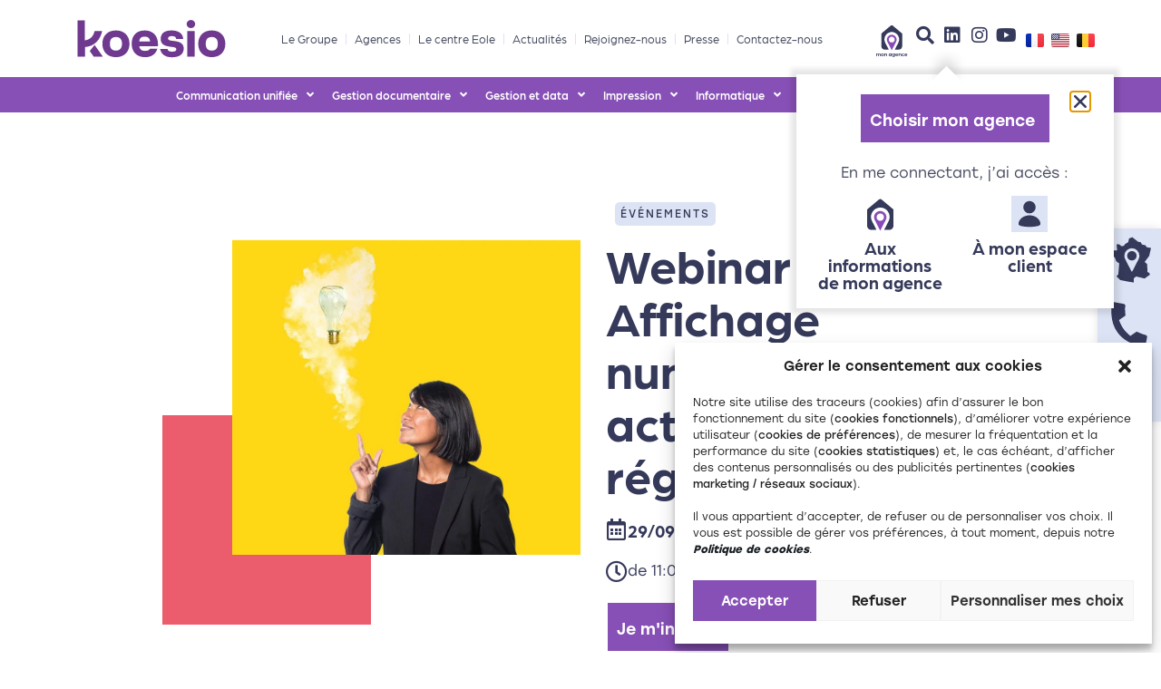

--- FILE ---
content_type: text/html; charset=UTF-8
request_url: https://koesio.com/evenements/webinar-isi-display/
body_size: 54108
content:
<!doctype html>
<html lang="fr-FR">
<head>
	<meta charset="UTF-8">
	<meta name="viewport" content="width=device-width, initial-scale=1">
	<link rel="profile" href="https://gmpg.org/xfn/11">
	<meta name='robots' content='index, follow, max-image-preview:large, max-snippet:-1, max-video-preview:-1' />
	<style>img:is([sizes="auto" i], [sizes^="auto," i]) { contain-intrinsic-size: 3000px 1500px }</style>
	
	<!-- This site is optimized with the Yoast SEO plugin v26.8 - https://yoast.com/product/yoast-seo-wordpress/ -->
	<title>Webinar - Affichage numérique des actes réglementaires - Koesio</title>
	<meta name="description" content="Webinar - Affichage numérique des actes réglementaires - Koesio vous accompagne dans tous vos projets informatiques, impression, gestion de datas..." />
	<link rel="canonical" href="https://koesio.com/evenements/webinar-isi-display/" />
	<meta property="og:locale" content="fr_FR" />
	<meta property="og:type" content="article" />
	<meta property="og:title" content="Webinar - Affichage numérique des actes réglementaires - Koesio" />
	<meta property="og:description" content="Webinar - Affichage numérique des actes réglementaires - Koesio vous accompagne dans tous vos projets informatiques, impression, gestion de datas..." />
	<meta property="og:url" content="https://koesio.com/evenements/webinar-isi-display/" />
	<meta property="og:site_name" content="Koesio" />
	<meta property="article:modified_time" content="2022-08-30T09:38:18+00:00" />
	<meta name="twitter:card" content="summary_large_image" />
	<script type="application/ld+json" class="yoast-schema-graph">{"@context":"https://schema.org","@graph":[{"@type":"WebPage","@id":"https://koesio.com/evenements/webinar-isi-display/","url":"https://koesio.com/evenements/webinar-isi-display/","name":"Webinar - Affichage numérique des actes réglementaires - Koesio","isPartOf":{"@id":"https://koesio.com/#website"},"datePublished":"2022-06-24T09:36:24+00:00","dateModified":"2022-08-30T09:38:18+00:00","description":"Webinar - Affichage numérique des actes réglementaires - Koesio vous accompagne dans tous vos projets informatiques, impression, gestion de datas...","breadcrumb":{"@id":"https://koesio.com/evenements/webinar-isi-display/#breadcrumb"},"inLanguage":"fr-FR","potentialAction":[{"@type":"ReadAction","target":["https://koesio.com/evenements/webinar-isi-display/"]}]},{"@type":"BreadcrumbList","@id":"https://koesio.com/evenements/webinar-isi-display/#breadcrumb","itemListElement":[{"@type":"ListItem","position":1,"name":"Accueil","item":"https://koesio.com/"},{"@type":"ListItem","position":2,"name":"Webinar &#8211; Affichage numérique des actes réglementaires"}]},{"@type":"WebSite","@id":"https://koesio.com/#website","url":"https://koesio.com/","name":"Koesio","description":"On change de marque mais pas d&#039;état d&#039;esprit !","publisher":{"@id":"https://koesio.com/#organization"},"potentialAction":[{"@type":"SearchAction","target":{"@type":"EntryPoint","urlTemplate":"https://koesio.com/?s={search_term_string}"},"query-input":{"@type":"PropertyValueSpecification","valueRequired":true,"valueName":"search_term_string"}}],"inLanguage":"fr-FR"},{"@type":"Organization","@id":"https://koesio.com/#organization","name":"Koesio","url":"https://koesio.com/","logo":{"@type":"ImageObject","inLanguage":"fr-FR","@id":"https://koesio.com/#/schema/logo/image/","url":"https://koesio.com/wp-content/uploads/2021/01/koesio-logo.svg","contentUrl":"https://koesio.com/wp-content/uploads/2021/01/koesio-logo.svg","width":347.3,"height":117.1,"caption":"Koesio"},"image":{"@id":"https://koesio.com/#/schema/logo/image/"}}]}</script>
	<!-- / Yoast SEO plugin. -->


<link rel="alternate" type="application/rss+xml" title="Koesio &raquo; Flux" href="https://koesio.com/feed/" />
<link rel="alternate" type="application/rss+xml" title="Koesio &raquo; Flux des commentaires" href="https://koesio.com/comments/feed/" />
<script>
window._wpemojiSettings = {"baseUrl":"https:\/\/s.w.org\/images\/core\/emoji\/16.0.1\/72x72\/","ext":".png","svgUrl":"https:\/\/s.w.org\/images\/core\/emoji\/16.0.1\/svg\/","svgExt":".svg","source":{"concatemoji":"https:\/\/koesio.com\/wp-includes\/js\/wp-emoji-release.min.js?ver=6.8.3"}};
/*! This file is auto-generated */
!function(s,n){var o,i,e;function c(e){try{var t={supportTests:e,timestamp:(new Date).valueOf()};sessionStorage.setItem(o,JSON.stringify(t))}catch(e){}}function p(e,t,n){e.clearRect(0,0,e.canvas.width,e.canvas.height),e.fillText(t,0,0);var t=new Uint32Array(e.getImageData(0,0,e.canvas.width,e.canvas.height).data),a=(e.clearRect(0,0,e.canvas.width,e.canvas.height),e.fillText(n,0,0),new Uint32Array(e.getImageData(0,0,e.canvas.width,e.canvas.height).data));return t.every(function(e,t){return e===a[t]})}function u(e,t){e.clearRect(0,0,e.canvas.width,e.canvas.height),e.fillText(t,0,0);for(var n=e.getImageData(16,16,1,1),a=0;a<n.data.length;a++)if(0!==n.data[a])return!1;return!0}function f(e,t,n,a){switch(t){case"flag":return n(e,"\ud83c\udff3\ufe0f\u200d\u26a7\ufe0f","\ud83c\udff3\ufe0f\u200b\u26a7\ufe0f")?!1:!n(e,"\ud83c\udde8\ud83c\uddf6","\ud83c\udde8\u200b\ud83c\uddf6")&&!n(e,"\ud83c\udff4\udb40\udc67\udb40\udc62\udb40\udc65\udb40\udc6e\udb40\udc67\udb40\udc7f","\ud83c\udff4\u200b\udb40\udc67\u200b\udb40\udc62\u200b\udb40\udc65\u200b\udb40\udc6e\u200b\udb40\udc67\u200b\udb40\udc7f");case"emoji":return!a(e,"\ud83e\udedf")}return!1}function g(e,t,n,a){var r="undefined"!=typeof WorkerGlobalScope&&self instanceof WorkerGlobalScope?new OffscreenCanvas(300,150):s.createElement("canvas"),o=r.getContext("2d",{willReadFrequently:!0}),i=(o.textBaseline="top",o.font="600 32px Arial",{});return e.forEach(function(e){i[e]=t(o,e,n,a)}),i}function t(e){var t=s.createElement("script");t.src=e,t.defer=!0,s.head.appendChild(t)}"undefined"!=typeof Promise&&(o="wpEmojiSettingsSupports",i=["flag","emoji"],n.supports={everything:!0,everythingExceptFlag:!0},e=new Promise(function(e){s.addEventListener("DOMContentLoaded",e,{once:!0})}),new Promise(function(t){var n=function(){try{var e=JSON.parse(sessionStorage.getItem(o));if("object"==typeof e&&"number"==typeof e.timestamp&&(new Date).valueOf()<e.timestamp+604800&&"object"==typeof e.supportTests)return e.supportTests}catch(e){}return null}();if(!n){if("undefined"!=typeof Worker&&"undefined"!=typeof OffscreenCanvas&&"undefined"!=typeof URL&&URL.createObjectURL&&"undefined"!=typeof Blob)try{var e="postMessage("+g.toString()+"("+[JSON.stringify(i),f.toString(),p.toString(),u.toString()].join(",")+"));",a=new Blob([e],{type:"text/javascript"}),r=new Worker(URL.createObjectURL(a),{name:"wpTestEmojiSupports"});return void(r.onmessage=function(e){c(n=e.data),r.terminate(),t(n)})}catch(e){}c(n=g(i,f,p,u))}t(n)}).then(function(e){for(var t in e)n.supports[t]=e[t],n.supports.everything=n.supports.everything&&n.supports[t],"flag"!==t&&(n.supports.everythingExceptFlag=n.supports.everythingExceptFlag&&n.supports[t]);n.supports.everythingExceptFlag=n.supports.everythingExceptFlag&&!n.supports.flag,n.DOMReady=!1,n.readyCallback=function(){n.DOMReady=!0}}).then(function(){return e}).then(function(){var e;n.supports.everything||(n.readyCallback(),(e=n.source||{}).concatemoji?t(e.concatemoji):e.wpemoji&&e.twemoji&&(t(e.twemoji),t(e.wpemoji)))}))}((window,document),window._wpemojiSettings);
</script>
<link rel="stylesheet" type="text/css" href="https://use.typekit.net/jyr2ozt.css"><link rel='stylesheet' id='dce-animations-css' href='https://koesio.com/wp-content/plugins/dynamic-content-for-elementor/assets/css/animations.css?ver=3.3.21' media='all' />
<link rel='stylesheet' id='hello-elementor-theme-style-css' href='https://koesio.com/wp-content/themes/hello-elementor/assets/css/theme.css?ver=3.4.4' media='all' />
<link rel='stylesheet' id='jet-menu-hello-css' href='https://koesio.com/wp-content/plugins/jet-menu/integration/themes/hello-elementor/assets/css/style.css?ver=2.4.17' media='all' />
<style id='wp-emoji-styles-inline-css'>

	img.wp-smiley, img.emoji {
		display: inline !important;
		border: none !important;
		box-shadow: none !important;
		height: 1em !important;
		width: 1em !important;
		margin: 0 0.07em !important;
		vertical-align: -0.1em !important;
		background: none !important;
		padding: 0 !important;
	}
</style>
<link rel='stylesheet' id='wpmf-gallery-popup-style-css' href='https://koesio.com/wp-content/plugins/wp-media-folder/assets/css/display-gallery/magnific-popup.css?ver=0.9.9' media='all' />
<link rel='stylesheet' id='wpmf-gallery-style-css' href='https://koesio.com/wp-content/plugins/wp-media-folder/assets/css/display-gallery/style-display-gallery.css?ver=6.1.9' media='all' />
<link rel='stylesheet' id='wpmf-slick-style-css' href='https://koesio.com/wp-content/plugins/wp-media-folder/assets/js/slick/slick.css?ver=6.1.9' media='all' />
<link rel='stylesheet' id='wpmf-slick-theme-style-css' href='https://koesio.com/wp-content/plugins/wp-media-folder/assets/js/slick/slick-theme.css?ver=6.1.9' media='all' />
<style id='global-styles-inline-css'>
:root{--wp--preset--aspect-ratio--square: 1;--wp--preset--aspect-ratio--4-3: 4/3;--wp--preset--aspect-ratio--3-4: 3/4;--wp--preset--aspect-ratio--3-2: 3/2;--wp--preset--aspect-ratio--2-3: 2/3;--wp--preset--aspect-ratio--16-9: 16/9;--wp--preset--aspect-ratio--9-16: 9/16;--wp--preset--color--black: #000000;--wp--preset--color--cyan-bluish-gray: #abb8c3;--wp--preset--color--white: #ffffff;--wp--preset--color--pale-pink: #f78da7;--wp--preset--color--vivid-red: #cf2e2e;--wp--preset--color--luminous-vivid-orange: #ff6900;--wp--preset--color--luminous-vivid-amber: #fcb900;--wp--preset--color--light-green-cyan: #7bdcb5;--wp--preset--color--vivid-green-cyan: #00d084;--wp--preset--color--pale-cyan-blue: #8ed1fc;--wp--preset--color--vivid-cyan-blue: #0693e3;--wp--preset--color--vivid-purple: #9b51e0;--wp--preset--gradient--vivid-cyan-blue-to-vivid-purple: linear-gradient(135deg,rgba(6,147,227,1) 0%,rgb(155,81,224) 100%);--wp--preset--gradient--light-green-cyan-to-vivid-green-cyan: linear-gradient(135deg,rgb(122,220,180) 0%,rgb(0,208,130) 100%);--wp--preset--gradient--luminous-vivid-amber-to-luminous-vivid-orange: linear-gradient(135deg,rgba(252,185,0,1) 0%,rgba(255,105,0,1) 100%);--wp--preset--gradient--luminous-vivid-orange-to-vivid-red: linear-gradient(135deg,rgba(255,105,0,1) 0%,rgb(207,46,46) 100%);--wp--preset--gradient--very-light-gray-to-cyan-bluish-gray: linear-gradient(135deg,rgb(238,238,238) 0%,rgb(169,184,195) 100%);--wp--preset--gradient--cool-to-warm-spectrum: linear-gradient(135deg,rgb(74,234,220) 0%,rgb(151,120,209) 20%,rgb(207,42,186) 40%,rgb(238,44,130) 60%,rgb(251,105,98) 80%,rgb(254,248,76) 100%);--wp--preset--gradient--blush-light-purple: linear-gradient(135deg,rgb(255,206,236) 0%,rgb(152,150,240) 100%);--wp--preset--gradient--blush-bordeaux: linear-gradient(135deg,rgb(254,205,165) 0%,rgb(254,45,45) 50%,rgb(107,0,62) 100%);--wp--preset--gradient--luminous-dusk: linear-gradient(135deg,rgb(255,203,112) 0%,rgb(199,81,192) 50%,rgb(65,88,208) 100%);--wp--preset--gradient--pale-ocean: linear-gradient(135deg,rgb(255,245,203) 0%,rgb(182,227,212) 50%,rgb(51,167,181) 100%);--wp--preset--gradient--electric-grass: linear-gradient(135deg,rgb(202,248,128) 0%,rgb(113,206,126) 100%);--wp--preset--gradient--midnight: linear-gradient(135deg,rgb(2,3,129) 0%,rgb(40,116,252) 100%);--wp--preset--font-size--small: 13px;--wp--preset--font-size--medium: 20px;--wp--preset--font-size--large: 36px;--wp--preset--font-size--x-large: 42px;--wp--preset--spacing--20: 0.44rem;--wp--preset--spacing--30: 0.67rem;--wp--preset--spacing--40: 1rem;--wp--preset--spacing--50: 1.5rem;--wp--preset--spacing--60: 2.25rem;--wp--preset--spacing--70: 3.38rem;--wp--preset--spacing--80: 5.06rem;--wp--preset--shadow--natural: 6px 6px 9px rgba(0, 0, 0, 0.2);--wp--preset--shadow--deep: 12px 12px 50px rgba(0, 0, 0, 0.4);--wp--preset--shadow--sharp: 6px 6px 0px rgba(0, 0, 0, 0.2);--wp--preset--shadow--outlined: 6px 6px 0px -3px rgba(255, 255, 255, 1), 6px 6px rgba(0, 0, 0, 1);--wp--preset--shadow--crisp: 6px 6px 0px rgba(0, 0, 0, 1);}:root { --wp--style--global--content-size: 800px;--wp--style--global--wide-size: 1200px; }:where(body) { margin: 0; }.wp-site-blocks > .alignleft { float: left; margin-right: 2em; }.wp-site-blocks > .alignright { float: right; margin-left: 2em; }.wp-site-blocks > .aligncenter { justify-content: center; margin-left: auto; margin-right: auto; }:where(.wp-site-blocks) > * { margin-block-start: 24px; margin-block-end: 0; }:where(.wp-site-blocks) > :first-child { margin-block-start: 0; }:where(.wp-site-blocks) > :last-child { margin-block-end: 0; }:root { --wp--style--block-gap: 24px; }:root :where(.is-layout-flow) > :first-child{margin-block-start: 0;}:root :where(.is-layout-flow) > :last-child{margin-block-end: 0;}:root :where(.is-layout-flow) > *{margin-block-start: 24px;margin-block-end: 0;}:root :where(.is-layout-constrained) > :first-child{margin-block-start: 0;}:root :where(.is-layout-constrained) > :last-child{margin-block-end: 0;}:root :where(.is-layout-constrained) > *{margin-block-start: 24px;margin-block-end: 0;}:root :where(.is-layout-flex){gap: 24px;}:root :where(.is-layout-grid){gap: 24px;}.is-layout-flow > .alignleft{float: left;margin-inline-start: 0;margin-inline-end: 2em;}.is-layout-flow > .alignright{float: right;margin-inline-start: 2em;margin-inline-end: 0;}.is-layout-flow > .aligncenter{margin-left: auto !important;margin-right: auto !important;}.is-layout-constrained > .alignleft{float: left;margin-inline-start: 0;margin-inline-end: 2em;}.is-layout-constrained > .alignright{float: right;margin-inline-start: 2em;margin-inline-end: 0;}.is-layout-constrained > .aligncenter{margin-left: auto !important;margin-right: auto !important;}.is-layout-constrained > :where(:not(.alignleft):not(.alignright):not(.alignfull)){max-width: var(--wp--style--global--content-size);margin-left: auto !important;margin-right: auto !important;}.is-layout-constrained > .alignwide{max-width: var(--wp--style--global--wide-size);}body .is-layout-flex{display: flex;}.is-layout-flex{flex-wrap: wrap;align-items: center;}.is-layout-flex > :is(*, div){margin: 0;}body .is-layout-grid{display: grid;}.is-layout-grid > :is(*, div){margin: 0;}body{padding-top: 0px;padding-right: 0px;padding-bottom: 0px;padding-left: 0px;}a:where(:not(.wp-element-button)){text-decoration: underline;}:root :where(.wp-element-button, .wp-block-button__link){background-color: #32373c;border-width: 0;color: #fff;font-family: inherit;font-size: inherit;line-height: inherit;padding: calc(0.667em + 2px) calc(1.333em + 2px);text-decoration: none;}.has-black-color{color: var(--wp--preset--color--black) !important;}.has-cyan-bluish-gray-color{color: var(--wp--preset--color--cyan-bluish-gray) !important;}.has-white-color{color: var(--wp--preset--color--white) !important;}.has-pale-pink-color{color: var(--wp--preset--color--pale-pink) !important;}.has-vivid-red-color{color: var(--wp--preset--color--vivid-red) !important;}.has-luminous-vivid-orange-color{color: var(--wp--preset--color--luminous-vivid-orange) !important;}.has-luminous-vivid-amber-color{color: var(--wp--preset--color--luminous-vivid-amber) !important;}.has-light-green-cyan-color{color: var(--wp--preset--color--light-green-cyan) !important;}.has-vivid-green-cyan-color{color: var(--wp--preset--color--vivid-green-cyan) !important;}.has-pale-cyan-blue-color{color: var(--wp--preset--color--pale-cyan-blue) !important;}.has-vivid-cyan-blue-color{color: var(--wp--preset--color--vivid-cyan-blue) !important;}.has-vivid-purple-color{color: var(--wp--preset--color--vivid-purple) !important;}.has-black-background-color{background-color: var(--wp--preset--color--black) !important;}.has-cyan-bluish-gray-background-color{background-color: var(--wp--preset--color--cyan-bluish-gray) !important;}.has-white-background-color{background-color: var(--wp--preset--color--white) !important;}.has-pale-pink-background-color{background-color: var(--wp--preset--color--pale-pink) !important;}.has-vivid-red-background-color{background-color: var(--wp--preset--color--vivid-red) !important;}.has-luminous-vivid-orange-background-color{background-color: var(--wp--preset--color--luminous-vivid-orange) !important;}.has-luminous-vivid-amber-background-color{background-color: var(--wp--preset--color--luminous-vivid-amber) !important;}.has-light-green-cyan-background-color{background-color: var(--wp--preset--color--light-green-cyan) !important;}.has-vivid-green-cyan-background-color{background-color: var(--wp--preset--color--vivid-green-cyan) !important;}.has-pale-cyan-blue-background-color{background-color: var(--wp--preset--color--pale-cyan-blue) !important;}.has-vivid-cyan-blue-background-color{background-color: var(--wp--preset--color--vivid-cyan-blue) !important;}.has-vivid-purple-background-color{background-color: var(--wp--preset--color--vivid-purple) !important;}.has-black-border-color{border-color: var(--wp--preset--color--black) !important;}.has-cyan-bluish-gray-border-color{border-color: var(--wp--preset--color--cyan-bluish-gray) !important;}.has-white-border-color{border-color: var(--wp--preset--color--white) !important;}.has-pale-pink-border-color{border-color: var(--wp--preset--color--pale-pink) !important;}.has-vivid-red-border-color{border-color: var(--wp--preset--color--vivid-red) !important;}.has-luminous-vivid-orange-border-color{border-color: var(--wp--preset--color--luminous-vivid-orange) !important;}.has-luminous-vivid-amber-border-color{border-color: var(--wp--preset--color--luminous-vivid-amber) !important;}.has-light-green-cyan-border-color{border-color: var(--wp--preset--color--light-green-cyan) !important;}.has-vivid-green-cyan-border-color{border-color: var(--wp--preset--color--vivid-green-cyan) !important;}.has-pale-cyan-blue-border-color{border-color: var(--wp--preset--color--pale-cyan-blue) !important;}.has-vivid-cyan-blue-border-color{border-color: var(--wp--preset--color--vivid-cyan-blue) !important;}.has-vivid-purple-border-color{border-color: var(--wp--preset--color--vivid-purple) !important;}.has-vivid-cyan-blue-to-vivid-purple-gradient-background{background: var(--wp--preset--gradient--vivid-cyan-blue-to-vivid-purple) !important;}.has-light-green-cyan-to-vivid-green-cyan-gradient-background{background: var(--wp--preset--gradient--light-green-cyan-to-vivid-green-cyan) !important;}.has-luminous-vivid-amber-to-luminous-vivid-orange-gradient-background{background: var(--wp--preset--gradient--luminous-vivid-amber-to-luminous-vivid-orange) !important;}.has-luminous-vivid-orange-to-vivid-red-gradient-background{background: var(--wp--preset--gradient--luminous-vivid-orange-to-vivid-red) !important;}.has-very-light-gray-to-cyan-bluish-gray-gradient-background{background: var(--wp--preset--gradient--very-light-gray-to-cyan-bluish-gray) !important;}.has-cool-to-warm-spectrum-gradient-background{background: var(--wp--preset--gradient--cool-to-warm-spectrum) !important;}.has-blush-light-purple-gradient-background{background: var(--wp--preset--gradient--blush-light-purple) !important;}.has-blush-bordeaux-gradient-background{background: var(--wp--preset--gradient--blush-bordeaux) !important;}.has-luminous-dusk-gradient-background{background: var(--wp--preset--gradient--luminous-dusk) !important;}.has-pale-ocean-gradient-background{background: var(--wp--preset--gradient--pale-ocean) !important;}.has-electric-grass-gradient-background{background: var(--wp--preset--gradient--electric-grass) !important;}.has-midnight-gradient-background{background: var(--wp--preset--gradient--midnight) !important;}.has-small-font-size{font-size: var(--wp--preset--font-size--small) !important;}.has-medium-font-size{font-size: var(--wp--preset--font-size--medium) !important;}.has-large-font-size{font-size: var(--wp--preset--font-size--large) !important;}.has-x-large-font-size{font-size: var(--wp--preset--font-size--x-large) !important;}
:root :where(.wp-block-pullquote){font-size: 1.5em;line-height: 1.6;}
</style>
<link rel='stylesheet' id='image-map-pro-dist-css-css' href='https://koesio.com/wp-content/plugins/image-map-pro-wordpress/css/image-map-pro.min.css?ver=5.6.9' media='' />
<link rel='stylesheet' id='cmplz-general-css' href='https://koesio.com/wp-content/plugins/complianz-gdpr-premium/assets/css/cookieblocker.min.css?ver=1764339428' media='all' />
<link rel='stylesheet' id='hello-elementor-css' href='https://koesio.com/wp-content/themes/hello-elementor/assets/css/reset.css?ver=3.4.4' media='all' />
<link rel='stylesheet' id='hello-elementor-header-footer-css' href='https://koesio.com/wp-content/themes/hello-elementor/assets/css/header-footer.css?ver=3.4.4' media='all' />
<link rel='stylesheet' id='font-awesome-all-css' href='https://koesio.com/wp-content/plugins/jet-menu/assets/public/lib/font-awesome/css/all.min.css?ver=5.12.0' media='all' />
<link rel='stylesheet' id='font-awesome-v4-shims-css' href='https://koesio.com/wp-content/plugins/jet-menu/assets/public/lib/font-awesome/css/v4-shims.min.css?ver=5.12.0' media='all' />
<link rel='stylesheet' id='jet-menu-public-styles-css' href='https://koesio.com/wp-content/plugins/jet-menu/assets/public/css/public.css?ver=2.4.17' media='all' />
<link rel='stylesheet' id='elementor-frontend-css' href='https://koesio.com/wp-content/uploads/elementor/css/custom-frontend.min.css?ver=1769817503' media='all' />
<style id='elementor-frontend-inline-css'>
.elementor-15685 .elementor-element.elementor-element-ca50488:not(.elementor-motion-effects-element-type-background), .elementor-15685 .elementor-element.elementor-element-ca50488 > .elementor-motion-effects-container > .elementor-motion-effects-layer{background-image:url("https://koesio.com/wp-content/uploads/2021/11/linstant_numerique.jpg");}.elementor-15685 .elementor-element.elementor-element-6b83bf6:not(.elementor-motion-effects-element-type-background), .elementor-15685 .elementor-element.elementor-element-6b83bf6 > .elementor-motion-effects-container > .elementor-motion-effects-layer{background-image:url("https://koesio.com/wp-content/uploads/2021/11/linstant_numerique.jpg");}
</style>
<link rel='stylesheet' id='widget-image-css' href='https://koesio.com/wp-content/plugins/elementor/assets/css/widget-image.min.css?ver=3.33.1' media='all' />
<link rel='stylesheet' id='widget-nav-menu-css' href='https://koesio.com/wp-content/uploads/elementor/css/custom-pro-widget-nav-menu.min.css?ver=1769817503' media='all' />
<link rel='stylesheet' id='e-sticky-css' href='https://koesio.com/wp-content/plugins/elementor-pro/assets/css/modules/sticky.min.css?ver=3.33.1' media='all' />
<link rel='stylesheet' id='widget-heading-css' href='https://koesio.com/wp-content/plugins/elementor/assets/css/widget-heading.min.css?ver=3.33.1' media='all' />
<link rel='stylesheet' id='widget-form-css' href='https://koesio.com/wp-content/plugins/elementor-pro/assets/css/widget-form.min.css?ver=3.33.1' media='all' />
<link rel='stylesheet' id='widget-blockquote-css' href='https://koesio.com/wp-content/plugins/elementor-pro/assets/css/widget-blockquote.min.css?ver=3.33.1' media='all' />
<link rel='stylesheet' id='elementor-icons-shared-0-css' href='https://koesio.com/wp-content/plugins/elementor/assets/lib/font-awesome/css/fontawesome.min.css?ver=5.15.3' media='all' />
<link rel='stylesheet' id='elementor-icons-fa-brands-css' href='https://koesio.com/wp-content/plugins/elementor/assets/lib/font-awesome/css/brands.min.css?ver=5.15.3' media='all' />
<link rel='stylesheet' id='widget-search-form-css' href='https://koesio.com/wp-content/plugins/elementor-pro/assets/css/widget-search-form.min.css?ver=3.33.1' media='all' />
<link rel='stylesheet' id='elementor-icons-fa-solid-css' href='https://koesio.com/wp-content/plugins/elementor/assets/lib/font-awesome/css/solid.min.css?ver=5.15.3' media='all' />
<link rel='stylesheet' id='widget-icon-list-css' href='https://koesio.com/wp-content/uploads/elementor/css/custom-widget-icon-list.min.css?ver=1769817503' media='all' />
<link rel='stylesheet' id='widget-social-icons-css' href='https://koesio.com/wp-content/plugins/elementor/assets/css/widget-social-icons.min.css?ver=3.33.1' media='all' />
<link rel='stylesheet' id='e-apple-webkit-css' href='https://koesio.com/wp-content/uploads/elementor/css/custom-apple-webkit.min.css?ver=1769817503' media='all' />
<link rel='stylesheet' id='e-motion-fx-css' href='https://koesio.com/wp-content/plugins/elementor-pro/assets/css/modules/motion-fx.min.css?ver=3.33.1' media='all' />
<link rel='stylesheet' id='widget-icon-box-css' href='https://koesio.com/wp-content/uploads/elementor/css/custom-widget-icon-box.min.css?ver=1769817503' media='all' />
<link rel='stylesheet' id='widget-video-css' href='https://koesio.com/wp-content/plugins/elementor/assets/css/widget-video.min.css?ver=3.33.1' media='all' />
<link rel='stylesheet' id='e-animation-fadeIn-css' href='https://koesio.com/wp-content/plugins/elementor/assets/lib/animations/styles/fadeIn.min.css?ver=3.33.1' media='all' />
<link rel='stylesheet' id='e-popup-css' href='https://koesio.com/wp-content/plugins/elementor-pro/assets/css/conditionals/popup.min.css?ver=3.33.1' media='all' />
<link rel='stylesheet' id='elementor-icons-css' href='https://koesio.com/wp-content/plugins/elementor/assets/lib/eicons/css/elementor-icons.min.css?ver=5.44.0' media='all' />
<link rel='stylesheet' id='elementor-post-534-css' href='https://koesio.com/wp-content/uploads/elementor/css/post-534.css?ver=1769817503' media='all' />
<link rel='stylesheet' id='dashicons-css' href='https://koesio.com/wp-includes/css/dashicons.min.css?ver=6.8.3' media='all' />
<link rel='stylesheet' id='cpel-language-switcher-css' href='https://koesio.com/wp-content/plugins/connect-polylang-elementor/assets/css/language-switcher.min.css?ver=2.5.3' media='all' />
<link rel='stylesheet' id='jet-tricks-frontend-css' href='https://koesio.com/wp-content/plugins/jet-tricks/assets/css/jet-tricks-frontend.css?ver=1.5.9' media='all' />
<link rel='stylesheet' id='elementor-post-62285-css' href='https://koesio.com/wp-content/uploads/elementor/css/post-62285.css?ver=1769822197' media='all' />
<link rel='stylesheet' id='elementor-post-49932-css' href='https://koesio.com/wp-content/uploads/elementor/css/post-49932.css?ver=1769817503' media='all' />
<link rel='stylesheet' id='elementor-post-912-css' href='https://koesio.com/wp-content/uploads/elementor/css/post-912.css?ver=1769817504' media='all' />
<link rel='stylesheet' id='elementor-post-15685-css' href='https://koesio.com/wp-content/uploads/elementor/css/post-15685.css?ver=1769817876' media='all' />
<link rel='stylesheet' id='elementor-post-38791-css' href='https://koesio.com/wp-content/uploads/elementor/css/post-38791.css?ver=1769817504' media='all' />
<link rel='stylesheet' id='elementor-post-36150-css' href='https://koesio.com/wp-content/uploads/elementor/css/post-36150.css?ver=1769817504' media='all' />
<link rel='stylesheet' id='elementor-post-15375-css' href='https://koesio.com/wp-content/uploads/elementor/css/post-15375.css?ver=1769817504' media='all' />
<link rel='stylesheet' id='hello-elementor-child-style-css' href='https://koesio.com/wp-content/themes/hello-cpro/style.css?ver=1.0.0' media='all' />
<link rel='stylesheet' id='elementor-icons-fa-regular-css' href='https://koesio.com/wp-content/plugins/elementor/assets/lib/font-awesome/css/regular.min.css?ver=5.15.3' media='all' />
<script src="https://koesio.com/wp-includes/js/jquery/jquery.min.js?ver=3.7.1" id="jquery-core-js"></script>
<script defer src="https://koesio.com/wp-includes/js/jquery/jquery-migrate.min.js?ver=3.4.1" id="jquery-migrate-js"></script>
<script src="https://koesio.com/wp-content/plugins/search-filter-pro/public/assets/js/chosen.jquery.min.js?ver=2.5.21" id="search-filter-plugin-chosen-js"></script>
<link rel="https://api.w.org/" href="https://koesio.com/wp-json/" /><link rel="alternate" title="JSON" type="application/json" href="https://koesio.com/wp-json/wp/v2/evenements/62285" /><link rel="EditURI" type="application/rsd+xml" title="RSD" href="https://koesio.com/xmlrpc.php?rsd" />
<meta name="generator" content="WordPress 6.8.3" />
<link rel='shortlink' href='https://koesio.com/?p=62285' />
<link rel="alternate" title="oEmbed (JSON)" type="application/json+oembed" href="https://koesio.com/wp-json/oembed/1.0/embed?url=https%3A%2F%2Fkoesio.com%2Fevenements%2Fwebinar-isi-display%2F&#038;lang=fr" />
<link rel="alternate" title="oEmbed (XML)" type="text/xml+oembed" href="https://koesio.com/wp-json/oembed/1.0/embed?url=https%3A%2F%2Fkoesio.com%2Fevenements%2Fwebinar-isi-display%2F&#038;format=xml&#038;lang=fr" />
			<style>.cmplz-hidden {
					display: none !important;
				}</style>		<link rel="icon" href="https://koesio.com/wp-content/uploads/2020/03/favicon-kelnom-150x150.png" sizes="32x32">
		<link rel="icon" href="https://koesio.com/wp-content/uploads/2020/03/favicon-kelnom-300x300.png" sizes="192x192">
		<link rel="apple-touch-icon" href="https://koesio.com/wp-content/uploads/2020/03/favicon-kelnom-300x300.png">
		<meta name="msapplication-TileImage" content="https://koesio.com/wp-content/uploads/2020/03/favicon-kelnom-300x300.png">
    <meta name="generator" content="Elementor 3.33.1; features: additional_custom_breakpoints; settings: css_print_method-external, google_font-enabled, font_display-auto">
<script>	
	jQuery(document).ready(function($){
		//'#menu-menu-v2>li:first-child>a:first-child'

		if( window.matchMedia('(max-width: 600px)').matches ){
			$('.eicon-menu-bar').on('click', function(){
				$('.has-submenu').on('click', function(){
					var id = $(this).attr('id');
					$('.sub-menu').each(function(){
						if( $(this).attr('aria-labelledby') !== id){
							$(this).hide();
						}
					});
				});				
			});

		}
		
		var WpJsonUrl = document.querySelector('link[rel="https://api.w.org/"]').href;
		var homeurl = WpJsonUrl.replace('/wp-json/','');

		function hideAllSubMenus(){
			var all_menus = $('.sub-menu-content>div');
			all_menus.hide();
		}	
		
		function closeMenu(){
      $('.elementor-element-67acca6').removeClass('bwhite');
			$('.kelnom-header').removeClass('header-shadow');
			hideAllSubMenus();
			$('.sub-menu').removeClass('display');
			$('.mega-menu-container').removeClass('display');
			$('.sub-menu').hide();			
		}
		
		function fixAdminBar(){
			if( $("#wpadminbar").length ){
				var ttop = $("#menu-menu-v2 .sub-menu.display").css('top');
				$("#menu-menu-v2 .sub-menu.display").css('top', 'calc( '+ttop+' + 32px)');
				console.log('ttop');
			}
		}
		
		fixAdminBar();
	
		
		//ferme le menu au scroll
		  if ($(window).width() > 701){
			$(document).bind("wheel", function(e){
				closeMenu();
			});
			}
		//ferme le menu au clic à l'exterieur du container
		
		$(document).on("click", function (event) {  
			if ($(event.target).closest(".elementor-element.elementor-element-67acca6").length === 0) {
				closeMenu();
			}
		});
		
    $(".btn-scroll").click(function(event){
        $('html, body').animate({scrollTop: '+=500px'}, 800);
    });

		
		$('.close-menu').click( function() {
			closeMenu();
		});
		
		$('ul#menu-menu-v2 > li > a').hover( function(){
			closeMenu();
			$('.elementor-element-67acca6').addClass('bwhite');
			$('.kelnom-header').addClass('header-shadow');
			var li = $(this).parent('li');
			li.children('ul').addClass('display');
			$('.mega-menu-container').addClass('display');
			li.children('ul').show();
		});
		
		// décalage du mega menu
		/*$('.sub-menu').css('margin-left','-'+$('#menu-menu-v2>li:first-child>a:first-child').offset().left+'px');	*/	
		
		$('.sub-menu').children(':not(.close-menu)').each( function() {			
			$(this).hover( function(){
				var submenu = $(this);
				var firstClass = submenu.attr('class').split(' ')[0];
				var idElementor = firstClass.split('-')[2];
				if ( ! submenu.hasClass('sub-menu-loaded') ){
					$.ajax({
						type: 'GET',
						url : homeurl+'/get-part-menu.php',
						data: {idnb:idElementor},
						success: function(retour){
							hideAllSubMenus();						
							if ( ! submenu.hasClass('sub-menu-loaded') ){
								submenu.addClass( 'sub-menu-loaded' );
								$('.sub-menu-content').append($.parseJSON(retour));	
							}					
						}
					});	
				} else {
					hideAllSubMenus();
					$('.elementor-'+idElementor).show();
				}
			});
			
		});
		
		// affichage de la popup
		//.eicon-close pop-up-choix-agence
		//
		function openPopupAgence(){
			  $(window).on('elementor/frontend/init', function() {
					elementorFrontend.on( 'components:init', function() {
						elementorFrontend.documentsManager.documents[15375].showModal();
					});
				});			
		}
		if (!localStorage.hasOwnProperty('openpopup') ) {
			localStorage.setItem('openpopup',true);
		}
		var openpopup = localStorage.getItem('openpopup');

		if( openpopup == 'true' && !window.matchMedia('(max-width: 767px)').matches ) {
				openPopupAgence();
		}
 });
	
	

</script>

<script>
/*! js-cookie v3.0.1 | MIT */
!function(e,t){"object"==typeof exports&&"undefined"!=typeof module?module.exports=t():"function"==typeof define&&define.amd?define(t):(e=e||self,function(){var n=e.Cookies,o=e.Cookies=t();o.noConflict=function(){return e.Cookies=n,o}}())}(this,(function(){"use strict";function e(e){for(var t=1;t<arguments.length;t++){var n=arguments[t];for(var o in n)e[o]=n[o]}return e}return function t(n,o){function r(t,r,i){if("undefined"!=typeof document){"number"==typeof(i=e({},o,i)).expires&&(i.expires=new Date(Date.now()+864e5*i.expires)),i.expires&&(i.expires=i.expires.toUTCString()),t=encodeURIComponent(t).replace(/%(2[346B]|5E|60|7C)/g,decodeURIComponent).replace(/[()]/g,escape);var c="";for(var u in i)i[u]&&(c+="; "+u,!0!==i[u]&&(c+="="+i[u].split(";")[0]));return document.cookie=t+"="+n.write(r,t)+c}}return Object.create({set:r,get:function(e){if("undefined"!=typeof document&&(!arguments.length||e)){for(var t=document.cookie?document.cookie.split("; "):[],o={},r=0;r<t.length;r++){var i=t[r].split("="),c=i.slice(1).join("=");try{var u=decodeURIComponent(i[0]);if(o[u]=n.read(c,u),e===u)break}catch(e){}}return e?o[e]:o}},remove:function(t,n){r(t,"",e({},n,{expires:-1}))},withAttributes:function(n){return t(this.converter,e({},this.attributes,n))},withConverter:function(n){return t(e({},this.converter,n),this.attributes)}},{attributes:{value:Object.freeze(o)},converter:{value:Object.freeze(n)}})}({read:function(e){return'"'===e[0]&&(e=e.slice(1,-1)),e.replace(/(%[\dA-F]{2})+/gi,decodeURIComponent)},write:function(e){return encodeURIComponent(e).replace(/%(2[346BF]|3[AC-F]|40|5[BDE]|60|7[BCD])/g,decodeURIComponent)}},{path:"/"})}));
</script>

<style>
.box-agence, .box-agence-active {
	display:none;
	background-color:#fff;
	z-index:999!important;
	position: fixed;
	right:13vw;
	top: 4vw;
	width: 360px;
	height: 280px;
	-webkit-box-shadow: 5px 7px 27px 4px rgba(0, 0, 0, 0.30);
	box-shadow: 5px 7px 27px 4px rgba(0, 0, 0, 0.30);
}
.box-agence-active {
	z-index:100!important;
	right:13vw;
	top: 4vw;
	margin: 20px;
	height: 400px;
	flex-direction: row;
}
.box-agence::before, .box-agence-active::before{
	margin-top: -20px !important;
	background: #fff;
	content: "" !important;
	display: block !important;
	height: 25px !important;
	width: 25px !important;
	right: 11vw !important;
	position: absolute !important;    
	-webkit-transform: translateY(1rem) rotate(45deg);
	transform: translateY(1rem) rotate(45deg);
	/*
	box-shadow: -10px -10px 0px -4px rgb(0 0 0 / 20%);
	-webkit-box-shadow: -10px -10px 15px -4px rgb(0 0 0 / 20%);
	-moz-box-shadow: -10px -10px 0px -4px rgba(0, 0, 0, 0.2);*/
}
@media screen and (max-width: 1700px){
	.box-agence, .box-agence-active {
		right:14vw;
		top: 5vw;
	}
}
@media screen and (max-width: 1300px){
	.box-agence, .box-agence-active {
		top: 9.5vw;
	}
}
@media screen and (max-width: 1025px){
	.box-agence::before, .box-agence-active::before {
	 display:none!important;
	}
}
.ba-top {
	display: flex;
	flex-direction: row;
}
.ba-top-left {
	display: flex;
	flex-direction: column
}
.box-btn {
	margin-top: 30px;
	margin-left: 65px;
	width: 230px;
	height: 60px;
	border: none;
	color: #fff;
	background-color: #8750b6;
	padding: 15px 32px;
	text-align: center;
	text-decoration: none;
	display: inline-block;
	font-size: 16px;
	font-weight: 500;
}
.ba-top-right {
	background-image: url("https://koesio.com/wp-content/uploads/2022/02/cross-koesio.svg");
	width:30px;
	height: 30px;
	margin-left: 25px;
	margin-top: 10px;
	background-repeat: no-repeat;
}
.box-txt{
	font-size: 14px;
	padding-top:20px;
	padding-bottom:10px;
	padding-left:60px;
	text-align: center;
}
.ba-bottom {
	justify-content: center;
	display: flex;
	flex-direction: row;
	align-items: center;
}
.info-agence-box {
	width: 180px;
	display: flex;
	flex-direction: column;
	justify-content: center;
	align-items: center;
	padding: 15px;
	text-align: center;
	font-size: 14px;
}
.info-agence-box img {
	padding:5px;
}
.espace-client-box{
	width: 180px;
	padding: 15px;
	display: flex;
	flex-direction: column;
	justify-content: center;
	align-items: center;
	font-size: 14px;
	text-align: center;
	margin-bottom: 20px;
}
.espace-client-box img {
	padding:5px;
}
/*   box agence choisie   */
.box-col{
	padding-left: 20px;
	padding-right: 20px
}
.titre-agence {
	font-family: var( --e-global-typography-2498df1-font-family ), Sans-serif;
	font-size: 25px;
	font-weight: 500;
	padding-left: 10px;
	padding-bottom: 20px;
	margin-bottom: 20px;
	margin-top: 20px;
}
.box-agence-call {
	padding: 5px;
	display: flex;
	flex-direction: row;
}
.box-agence-adresse {
	padding: 5px;
	display: flex;
	flex-direction: row;
}
.box-agence-col-right{
	width: 40px;
}
.agence-phone{
	padding-left: 10px;
	margin-bottom: 5px;
	font-weight: 500;
	font-family: 'arboria'!important;
}
.agence-adresse{
	font-weight: 500;
	font-family: 'arboria'!important;
	padding-left: 10px; 
}
.agence-adresse i{
	padding-top: 20px;
}
.button-fiche{
	margin-top: 30px;
}
.cross-box{
	cursor: pointer;
	background-image: url("https://koesio.com/wp-content/uploads/2022/02/cross-koesio.svg");
	width: 40px;
	height: 40px;
}
.button-agence{
	border: none;
}
.button-agence a{
	color: var( --e-global-color-312b93c )!important;
	font-size: 12px;
	font-weight: 500
}

</style>


<div class="box-agence">
	<div class="ba-top">
		<div class="ba-top-left">
			<a href="https://koesio.com/recherche-agence/"> 
				<div class="box-btn">Choisir mon agence</div>
			</a>
			<div class="box-txt"> En me connectant, j’ai accès :</div>
		</div>
		<a href="#">
			<div class="ba-top-right"></div>
		</a>
	</div>

	<div class="ba-bottom">
		<a href="">
			<div class="info-agence-box">
				<img src="https://koesio.com/wp-content/uploads/2021/09/agency04-7.svg" alt="logo agence koesio" height="50px" width="50px" />
				Aux informations <br />de mon agence
			</div>
		</a>
		<a href="">
			<div class="espace-client-box">
				<img src="https://koesio.com/wp-content/uploads/2021/06/Ico_RVB_home.svg" alt="logo espace client" height="50px" width="50px" />
				À mon espace client
			</div>
		</a>
	</div>
</div>

<div class="box-agence-active">
	<div class="box-col">
		<div class="titre-agence"></div>
		<div class="box-agence-call">
			<i aria-hidden="true" class="fas fa-phone-alt"></i>
			<div class="agence-phone"></div>
		</div>

		<div class="box-agence-adresse">
			<i aria-hidden="true" class="fas fa-map-marker-alt"></i>
			<div class="agence-adresse"></div>
		</div>

		<button class="button-line button-agence">
			<a class="agence-link" href="#"> Accéder à la fiche</a>
		</button>
		<button class="button-line button-agence">
			<a class="espace-client-link" href="#">Espace client</a>
		</button>
		<button class="button-line button-agence remove-cookie"><a href="#"> Changer d'agence</a></button>

	</div>

	<div class="box-agence-col-right">
		<div class="cross-box"></div>
	</div>
</div>


<script>
	jQuery(document).ready(function($){
		var agencenom = Cookies.get("agence-nom");
		var isAgenceChoisie = (typeof agencenom !== 'undefined');
	
		$('#btn-agence').on('click', function() {
			if ( isAgenceChoisie ){
				$('.pop-up-choix-agence').attr('style','display:none !important');
				$('.pop-up-agence-choisie').attr('style','display:block !important');
			}	else{
				$('.pop-up-agence-choisie').attr('style','display:none !important');
				$('.pop-up-choix-agence').attr('style','display:block !important');
			}
		});

		$('.ba-top-right').click(function() {
			$('.box-agence').attr('style','display:none !important');
			localStorage.setItem('openpopup',false);
		});

		$('.cross-box').click(function() {
			$('.box-agence-active').attr('style','display:none !important');
			localStorage.setItem('openpopup',false);
		});
		
		if ( isAgenceChoisie ) {
			$('.titre-agence').html(agencenom);
			$('.agence-phone').html(Cookies.get('agence-tel'));
			$('.agence-adresse').html(Cookies.get('agence-adresse'));
			$('.agence-link').attr("href",Cookies.get('agence-url'));
			$('.espace-client-link').attr("href",Cookies.get('url-ec'));
		}

		$('.remove-cookie').on('click', function() {
			localStorage.setItem('openpopup',true);
			Cookies.remove('agence-nom');
			Cookies.remove('agence-tel');
			Cookies.remove('agence-adresse');
			Cookies.remove('agence-url');
			Cookies.remove('url-entite');
			Cookies.remove('mail-entite');
			Cookies.remove('entite-pid');
			window.location.replace(window.location.origin+'/recherche-agence/');				
		});
	});
</script>
<!-- Google tag (gtag.js) -->
<script type="text/plain" data-service="google-analytics" data-category="statistics" async data-cmplz-src="https://www.googletagmanager.com/gtag/js?id=G-S3E5KBV82F"></script>
<script>
  window.dataLayer = window.dataLayer || [];
  function gtag(){dataLayer.push(arguments);}
  gtag('js', new Date());

  gtag('config', 'G-S3E5KBV82F');
</script>
<!-- Google Tag Manager -->
<script>(function(w,d,s,l,i){w[l]=w[l]||[];w[l].push({'gtm.start':
new Date().getTime(),event:'gtm.js'});var f=d.getElementsByTagName(s)[0],
j=d.createElement(s),dl=l!='dataLayer'?'&l='+l:'';j.async=true;j.src=
'https://www.googletagmanager.com/gtm.js?id='+i+dl;f.parentNode.insertBefore(j,f);
})(window,document,'script','dataLayer','GTM-WWXHMSH');</script>
<!-- End Google Tag Manager -->
<!-- Google Tag Manager -->
<script>(function(w,d,s,l,i){w[l]=w[l]||[];w[l].push({'gtm.start':
new Date().getTime(),event:'gtm.js'});var f=d.getElementsByTagName(s)[0],
j=d.createElement(s),dl=l!='dataLayer'?'&l='+l:'';j.async=true;j.src=
'https://www.googletagmanager.com/gtm.js?id='+i+dl;f.parentNode.insertBefore(j,f);
})(window,document,'script','dataLayer','GTM-TBKMTCPC');</script>
<!-- End Google Tag Manager -->
<!-- Meta Pixel Code -->
<script>
!function(f,b,e,v,n,t,s)
{if(f.fbq)return;n=f.fbq=function(){n.callMethod?
n.callMethod.apply(n,arguments):n.queue.push(arguments)};
if(!f._fbq)f._fbq=n;n.push=n;n.loaded=!0;n.version='2.0';
n.queue=[];t=b.createElement(e);t.async=!0;
t.src=v;s=b.getElementsByTagName(e)[0];
s.parentNode.insertBefore(t,s)}(window, document,'script',
'https://connect.facebook.net/en_US/fbevents.js');
fbq('init', '383995611932267');
fbq('track', 'PageView');
</script>
<noscript><img height="1" width="1" style="display:none"
src="https://www.facebook.com/tr?id=383995611932267&ev=PageView&noscript=1"
/></noscript>
<!-- End Meta Pixel Code -->
			<style>
				.e-con.e-parent:nth-of-type(n+4):not(.e-lazyloaded):not(.e-no-lazyload),
				.e-con.e-parent:nth-of-type(n+4):not(.e-lazyloaded):not(.e-no-lazyload) * {
					background-image: none !important;
				}
				@media screen and (max-height: 1024px) {
					.e-con.e-parent:nth-of-type(n+3):not(.e-lazyloaded):not(.e-no-lazyload),
					.e-con.e-parent:nth-of-type(n+3):not(.e-lazyloaded):not(.e-no-lazyload) * {
						background-image: none !important;
					}
				}
				@media screen and (max-height: 640px) {
					.e-con.e-parent:nth-of-type(n+2):not(.e-lazyloaded):not(.e-no-lazyload),
					.e-con.e-parent:nth-of-type(n+2):not(.e-lazyloaded):not(.e-no-lazyload) * {
						background-image: none !important;
					}
				}
			</style>
			<!-- Google Tag Manager -->
<script>(function(w,d,s,l,i){w[l]=w[l]||[];w[l].push({'gtm.start':
new Date().getTime(),event:'gtm.js'});var f=d.getElementsByTagName(s)[0],
j=d.createElement(s),dl=l!='dataLayer'?'&l='+l:'';j.async=true;j.src=
'https://www.googletagmanager.com/gtm.js?id='+i+dl;f.parentNode.insertBefore(j,f);
})(window,document,'script','dataLayer','GTM-P9WN68K8');</script>
<!-- End Google Tag Manager --><!-- Google Tag Manager -->
<script>(function(w,d,s,l,i){w[l]=w[l]||[];w[l].push({'gtm.start':
new Date().getTime(),event:'gtm.js'});var f=d.getElementsByTagName(s)[0],
j=d.createElement(s),dl=l!='dataLayer'?'&l='+l:'';j.async=true;j.src=
'https://www.googletagmanager.com/gtm.js?id='+i+dl;f.parentNode.insertBefore(j,f);
})(window,document,'script','dataLayer','GTM-TBKMTCPC');</script>
<!-- End Google Tag Manager --><script type="text/javascript">
_linkedin_partner_id = "6848874";
window._linkedin_data_partner_ids = window._linkedin_data_partner_ids || [];
window._linkedin_data_partner_ids.push(_linkedin_partner_id);
</script><script type="text/javascript">
(function(l) {
if (!l){window.lintrk = function(a,b){window.lintrk.q.push([a,b])};
window.lintrk.q=[]}
var s = document.getElementsByTagName("script")[0];
var b = document.createElement("script");
b.type = "text/javascript";b.async = true;
b.src = "https://snap.licdn.com/li.lms-analytics/insight.min.js";
s.parentNode.insertBefore(b, s);})(window.lintrk);
</script>
<noscript>
<img height="1" width="1" style="display:none;" alt="" src="https://px.ads.linkedin.com/collect/?pid=6848874&fmt=gif" />
</noscript><link rel="icon" href="https://koesio.com/wp-content/uploads/2020/03/favicon-kelnom-150x150.png" sizes="32x32" />
<link rel="icon" href="https://koesio.com/wp-content/uploads/2020/03/favicon-kelnom-300x300.png" sizes="192x192" />
<link rel="apple-touch-icon" href="https://koesio.com/wp-content/uploads/2020/03/favicon-kelnom-300x300.png" />
<meta name="msapplication-TileImage" content="https://koesio.com/wp-content/uploads/2020/03/favicon-kelnom-300x300.png" />
		<style id="wp-custom-css">
			/* Ce code est utilisé pour les pages qui ne peuvent pas être personnalisées dans Elementor par les agences (ex: produits, agences) mais qui ont besoin d'avoir un modèle 2 colonnes sur une ligne avec une colonne texte et une colonne image. Exemple de page qui contient ce code : la page produit BeProductiv */
body{
	overflow-x:hidden;
}.row-perso-wp {
	display: flex;
	align-items: center;
	margin-bottom: 5%;
}

input[type=checkbox], 
input[type=radio]
{
accent-color: #8750B6;
mix-blend-mode: multiply;
}

.overflow{
	overflow : hidden!important;
}

#kudeo-testimonials-element{
	top: 75%!important;
}

#kudeo-testimonials-button{
	top:64vh!important;
}

#kudeo-testimonials-information{
	top:65vh!important;
}

#kudeo-testimonials-information{
	right: 70px!important;
/* 	top: 25%!important; */
}

/*Page protected pswd*/
@media only screen and (max-width: 600px) {
	.post-password-form > p {
		display:flex;
		flex-direction:	column;
	}
}
.post-password-form{
	margin:6em
}
.post-password-form > p{
	display:flex;
	justify-content:center;
	padding:1em;
	text-align:center;
}

.post-password-form > p > input {
	padding: .5rem 1rem!important;
}

.wrap {
	flex-wrap: wrap;
}

.wrap-reverse {
	flex-wrap: wrap-reverse;
}

.col-sm-9 {
	width: 75%;
}

.col-sm-6 {
	width: 50%;
}

.col-sm-3 {
	width: 25%;
}

.col-sm-3 img {
	display: block;
	margin-left: auto;
	margin-right: auto;
	padding: 20px;
	max-width: 80%;
	max-height: 250px;
}

@media screen and (max-width: 575px) {
	.col-sm-9,
	.col-sm-6,
	.col-sm-3 {
		width: 100%;
		margin-right: 20px;
	}
}

/*Solution temporaire pour que le widget Onglet elementor des pages produits s'affichent correctement en attendant une solution de la part de l'éditeur du plugin Elementor*/
@media screen and (max-width: 800px) {
	.elementor-tab-mobile-title {
		display:none !important;
	}
	.elementor-tabs-wrapper{
		white-space: pre-line;
		display:block !important;
	}
}

.elementor-tab-mobile-title {
		display:none;
	}

.elementor-tabs-content-wrapper{
	margin-top: 30px
}

.elementor-tabs-wrapper{
	display:flex;
	justify-content: space-around;
}

/* TEST CSS ne pas supprimer */

.bloc-350h{
	min-height:350px!important;
}

@media only screen and (max-width: 1300px) {
	.bloc-350h{
	min-height:300px!important;
}
}

.bloc-300h{
	min-height:300px!important;
}
#elementor-popup-modal-15375{
	padding-right: 8vw!important;
}


@media only screen and (max-width: 760px) {
	#trp-floater-ls.trp-bottom-left{
		left: 5px;
	}
}

/* Footer */
.lien.liste a {
    padding: 7px!important;
}

.image16 .elementor-image-box-img {
    display: flex!important;
    height: 100%!important;
		width: 50px!important;
}

.image16 .elementor-image-box-wrapper {
	display: flex;
	gap: 20px;
}

.forminator-quiz--action-buttons {
	display: none!important;
}

.elementor-49932 .elementor-element.elementor-element-eee367c {
	top: 0px!important;
}		</style>
		</head>
<body data-cmplz=1 class="wp-singular evenements-template-default single single-evenements postid-62285 wp-embed-responsive wp-theme-hello-elementor wp-child-theme-hello-cpro hello-elementor-default jet-desktop-menu-active elementor-default elementor-kit-534 elementor-page elementor-page-62285 elementor-page-15685">

<!-- Google Tag Manager (noscript) -->
<noscript><iframe src="https://www.googletagmanager.com/ns.html?id=GTM-WWXHMSH"
height="0" width="0" style="display:none;visibility:hidden"></iframe></noscript>
<!-- End Google Tag Manager (noscript) -->
<!-- Google Tag Manager (noscript) -->
<noscript><iframe src="https://www.googletagmanager.com/ns.html?id=GTM-TBKMTCPC"
height="0" width="0" style="display:none;visibility:hidden"></iframe></noscript>
<!-- End Google Tag Manager (noscript) -->

<a class="skip-link screen-reader-text" href="#content">Aller au contenu</a>

		<header data-elementor-type="header" data-elementor-id="49932" class="elementor elementor-49932 elementor-location-header" data-elementor-post-type="elementor_library">
					<section class="elementor-section elementor-top-section elementor-element elementor-element-55e025b elementor-section-full_width elementor-section-height-min-height gutter-inside-left gutter-inside-right elementor-hidden-mobile elementor-section-height-default elementor-section-items-middle" data-id="55e025b" data-element_type="section" data-settings="{&quot;background_background&quot;:&quot;classic&quot;,&quot;sticky&quot;:&quot;top&quot;,&quot;sticky_on&quot;:[&quot;desktop&quot;,&quot;tablet&quot;,&quot;mobile&quot;],&quot;sticky_offset&quot;:0,&quot;sticky_effects_offset&quot;:0,&quot;sticky_anchor_link_offset&quot;:0}">
						<div class="elementor-container elementor-column-gap-default">
					<div class="elementor-column elementor-col-100 elementor-top-column elementor-element elementor-element-5bfebb7" data-id="5bfebb7" data-element_type="column">
			<div class="elementor-widget-wrap elementor-element-populated">
						<section class="elementor-section elementor-inner-section elementor-element elementor-element-294636b elementor-section-full_width menu-fix-top elementor-section-height-default elementor-section-height-default" data-id="294636b" data-element_type="section" data-settings="{&quot;background_background&quot;:&quot;classic&quot;}">
						<div class="elementor-container elementor-column-gap-default">
					<div class="elementor-column elementor-col-33 elementor-inner-column elementor-element elementor-element-2b9100c gutter-inside-left" data-id="2b9100c" data-element_type="column">
			<div class="elementor-widget-wrap elementor-element-populated">
						<div class="elementor-element elementor-element-63fe71a gutter-left dce_masking-none elementor-widget elementor-widget-image" data-id="63fe71a" data-element_type="widget" data-widget_type="image.default">
				<div class="elementor-widget-container">
																<a href="https://koesio.com/">
							<img width="156" height="49" src="https://koesio.com/wp-content/uploads/2021/09/L.Koesio_50mm_CMJN.svg" class="attachment-medium size-medium wp-image-34700" alt="Logo Koesio" />								</a>
															</div>
				</div>
					</div>
		</div>
				<div class="elementor-column elementor-col-33 elementor-inner-column elementor-element elementor-element-07e68ff" data-id="07e68ff" data-element_type="column">
			<div class="elementor-widget-wrap elementor-element-populated">
						<div class="elementor-element elementor-element-239cef7 elementor-nav-menu__align-center elementor-nav-menu--dropdown-mobile cpel-lv--yes elementor-nav-menu__text-align-aside elementor-nav-menu--toggle elementor-nav-menu--burger elementor-widget elementor-widget-nav-menu" data-id="239cef7" data-element_type="widget" data-settings="{&quot;layout&quot;:&quot;horizontal&quot;,&quot;submenu_icon&quot;:{&quot;value&quot;:&quot;&lt;i class=\&quot;fas fa-caret-down\&quot; aria-hidden=\&quot;true\&quot;&gt;&lt;\/i&gt;&quot;,&quot;library&quot;:&quot;fa-solid&quot;},&quot;toggle&quot;:&quot;burger&quot;}" data-widget_type="nav-menu.default">
				<div class="elementor-widget-container">
								<nav aria-label="Menu" class="elementor-nav-menu--main elementor-nav-menu__container elementor-nav-menu--layout-horizontal e--pointer-none">
				<ul id="menu-1-239cef7" class="elementor-nav-menu"><li class="menu-item menu-item-type-custom menu-item-object-custom menu-item-49641"><a href="https://koesio.com/le-groupe/presentation/" class="elementor-item">Le Groupe</a></li>
<li class="menu-item menu-item-type-custom menu-item-object-custom menu-item-49642"><a href="https://koesio.com/recherche-agence/" class="elementor-item">Agences</a></li>
<li class="menu-item menu-item-type-custom menu-item-object-custom menu-item-120296"><a href="https://eole.koesio.com" class="elementor-item">Le centre Eole</a></li>
<li class="menu-item menu-item-type-custom menu-item-object-custom menu-item-49738"><a href="https://koesio.com/actualites/" class="elementor-item">Actualités</a></li>
<li class="menu-item menu-item-type-custom menu-item-object-custom menu-item-112052"><a href="https://team.koesio.com/?utm_source=koesio.com&#038;utm_medium=referral&#038;utm_campaign=menuhaut" class="elementor-item">Rejoignez-nous</a></li>
<li class="menu-item menu-item-type-custom menu-item-object-custom menu-item-49737"><a href="https://koesio.com/le-groupe/presse/" class="elementor-item">Presse</a></li>
<li class="menu-item menu-item-type-post_type menu-item-object-page menu-item-50801"><a href="https://koesio.com/contactez-nous/" class="elementor-item">Contactez-nous</a></li>
</ul>			</nav>
					<div class="elementor-menu-toggle" role="button" tabindex="0" aria-label="Permuter le menu" aria-expanded="false">
			<i aria-hidden="true" role="presentation" class="elementor-menu-toggle__icon--open eicon-menu-bar"></i><i aria-hidden="true" role="presentation" class="elementor-menu-toggle__icon--close eicon-close"></i>		</div>
					<nav class="elementor-nav-menu--dropdown elementor-nav-menu__container" aria-hidden="true">
				<ul id="menu-2-239cef7" class="elementor-nav-menu"><li class="menu-item menu-item-type-custom menu-item-object-custom menu-item-49641"><a href="https://koesio.com/le-groupe/presentation/" class="elementor-item" tabindex="-1">Le Groupe</a></li>
<li class="menu-item menu-item-type-custom menu-item-object-custom menu-item-49642"><a href="https://koesio.com/recherche-agence/" class="elementor-item" tabindex="-1">Agences</a></li>
<li class="menu-item menu-item-type-custom menu-item-object-custom menu-item-120296"><a href="https://eole.koesio.com" class="elementor-item" tabindex="-1">Le centre Eole</a></li>
<li class="menu-item menu-item-type-custom menu-item-object-custom menu-item-49738"><a href="https://koesio.com/actualites/" class="elementor-item" tabindex="-1">Actualités</a></li>
<li class="menu-item menu-item-type-custom menu-item-object-custom menu-item-112052"><a href="https://team.koesio.com/?utm_source=koesio.com&#038;utm_medium=referral&#038;utm_campaign=menuhaut" class="elementor-item" tabindex="-1">Rejoignez-nous</a></li>
<li class="menu-item menu-item-type-custom menu-item-object-custom menu-item-49737"><a href="https://koesio.com/le-groupe/presse/" class="elementor-item" tabindex="-1">Presse</a></li>
<li class="menu-item menu-item-type-post_type menu-item-object-page menu-item-50801"><a href="https://koesio.com/contactez-nous/" class="elementor-item" tabindex="-1">Contactez-nous</a></li>
</ul>			</nav>
						</div>
				</div>
					</div>
		</div>
				<div class="elementor-column elementor-col-33 elementor-inner-column elementor-element elementor-element-42f72e6" data-id="42f72e6" data-element_type="column">
			<div class="elementor-widget-wrap elementor-element-populated">
						<div class="elementor-element elementor-element-d326ab8 elementor-widget__width-auto elementor-widget-tablet__width-auto dce_masking-none elementor-widget elementor-widget-image" data-id="d326ab8" data-element_type="widget" id="btn-agence" data-widget_type="image.default">
				<div class="elementor-widget-container">
																<a href="#elementor-action%3Aaction%3Dpopup%3Aopen%26settings%3DeyJpZCI6IjE1Mzc1IiwidG9nZ2xlIjpmYWxzZX0%3D">
							<img loading="lazy" width="255" height="255" src="https://koesio.com/wp-content/uploads/2021/01/agency05.svg" class="attachment-large size-large wp-image-35499" alt="Agency05" />								</a>
															</div>
				</div>
				<div class="elementor-element elementor-element-867432f elementor-widget__width-auto elementor-widget-tablet__width-auto elementor-view-default elementor-widget elementor-widget-icon" data-id="867432f" data-element_type="widget" data-widget_type="icon.default">
				<div class="elementor-widget-container">
							<div class="elementor-icon-wrapper">
			<a class="elementor-icon" href="#elementor-action%3Aaction%3Dpopup%3Aopen%26settings%3DeyJpZCI6IjM2MTUwIiwidG9nZ2xlIjpmYWxzZX0%3D">
			<i aria-hidden="true" class="fas fa-search"></i>			</a>
		</div>
						</div>
				</div>
				<div class="elementor-element elementor-element-a3cdf42 elementor-widget__width-auto elementor-widget-tablet__width-auto elementor-view-default elementor-widget elementor-widget-icon" data-id="a3cdf42" data-element_type="widget" data-widget_type="icon.default">
				<div class="elementor-widget-container">
							<div class="elementor-icon-wrapper">
			<a class="elementor-icon" href="https://www.linkedin.com/company/koesio" target="_blank">
			<i aria-hidden="true" class="fab fa-linkedin"></i>			</a>
		</div>
						</div>
				</div>
				<div class="elementor-element elementor-element-4497ea4 elementor-widget__width-auto elementor-widget-tablet__width-auto elementor-view-default elementor-widget elementor-widget-icon" data-id="4497ea4" data-element_type="widget" data-widget_type="icon.default">
				<div class="elementor-widget-container">
							<div class="elementor-icon-wrapper">
			<a class="elementor-icon" href="https://www.instagram.com/koesio_aventures" target="_blank">
			<i aria-hidden="true" class="fab fa-instagram"></i>			</a>
		</div>
						</div>
				</div>
				<div class="elementor-element elementor-element-bc0876d elementor-widget__width-auto elementor-widget-tablet__width-auto elementor-view-default elementor-widget elementor-widget-icon" data-id="bc0876d" data-element_type="widget" data-widget_type="icon.default">
				<div class="elementor-widget-container">
							<div class="elementor-icon-wrapper">
			<a class="elementor-icon" href="https://www.youtube.com/c/Koesio" target="_blank">
			<i aria-hidden="true" class="fab fa-youtube"></i>			</a>
		</div>
						</div>
				</div>
				<div class="elementor-element elementor-element-eee367c cpel-switcher--align-center elementor-widget__width-auto cpel-switcher--layout-horizontal cpel-switcher--aspect-ratio-43 elementor-widget elementor-widget-polylang-language-switcher" data-id="eee367c" data-element_type="widget" data-widget_type="polylang-language-switcher.default">
				<div class="elementor-widget-container">
					<nav class="cpel-switcher__nav"><ul class="cpel-switcher__list"><li class="cpel-switcher__lang cpel-switcher__lang--active"><a lang="fr-FR" hreflang="fr-FR" href="https://koesio.com/"><span class="cpel-switcher__flag cpel-switcher__flag--fr"><img src="[data-uri]" alt="Français" /></span></a></li><li class="cpel-switcher__lang"><a lang="en-US" hreflang="en-US" href="https://koesio.com/en/koesio-maximum-connection/"><span class="cpel-switcher__flag cpel-switcher__flag--us"><img src="[data-uri]" alt="English" /></span></a></li><li class="cpel-switcher__lang"><a lang="nl-BE" hreflang="nl-BE" href="https://koesio.com/nl/maximale-verbondenheid/"><span class="cpel-switcher__flag cpel-switcher__flag--be"><img src="[data-uri]" alt="Nederlands" /></span></a></li></ul></nav>				</div>
				</div>
					</div>
		</div>
					</div>
		</section>
				<section data-dce-background-color="#8750B6" class="elementor-section elementor-inner-section elementor-element elementor-element-3cdfed2 elementor-section-full_width gutter-inside-left gutter-inside-right elementor-section-height-default elementor-section-height-default" data-id="3cdfed2" data-element_type="section" data-settings="{&quot;background_background&quot;:&quot;classic&quot;}">
						<div class="elementor-container elementor-column-gap-default">
					<div class="elementor-column elementor-col-100 elementor-inner-column elementor-element elementor-element-6245a3a" data-id="6245a3a" data-element_type="column">
			<div class="elementor-widget-wrap elementor-element-populated">
						<div class="elementor-element elementor-element-ac1ecfe menu-bottom elementor-widget elementor-widget-jet-mega-menu" data-id="ac1ecfe" data-element_type="widget" data-widget_type="jet-mega-menu.default">
				<div class="elementor-widget-container">
					<div class="menu-menu-fix-bottom-container"><div class="jet-menu-container"><div class="jet-menu-inner"><ul class="jet-menu jet-menu--animation-type-move-down jet-menu--roll-up"><li id="jet-menu-item-49839" class="jet-menu-item jet-menu-item-type-custom jet-menu-item-object-custom jet-has-roll-up jet-mega-menu-item jet-regular-item jet-menu-item-has-children jet-menu-item-49839"><a href="/communication/" class="top-level-link"><div class="jet-menu-item-wrapper"><div class="jet-menu-title">Communication unifiée</div><i class="jet-dropdown-arrow fa fa-angle-down"></i></div></a><div class="jet-sub-mega-menu" data-template-id="49840">		<div data-elementor-type="wp-post" data-elementor-id="49840" class="elementor elementor-49840" data-elementor-post-type="jet-menu">
						<section class="elementor-section elementor-top-section elementor-element elementor-element-6214610 elementor-section-full_width bloc-350h elementor-section-height-default elementor-section-height-default" data-id="6214610" data-element_type="section">
						<div class="elementor-container elementor-column-gap-default">
					<div class="elementor-column elementor-col-25 elementor-top-column elementor-element elementor-element-e2fdb3d" data-id="e2fdb3d" data-element_type="column">
			<div class="elementor-widget-wrap elementor-element-populated">
						<div data-dce-text-color="#35395A" class="elementor-element elementor-element-153babad lien st-menu elementor-widget elementor-widget-text-editor" data-id="153babad" data-element_type="widget" data-widget_type="text-editor.default">
				<div class="elementor-widget-container">
									<p><a href="/communications/telephonie-fixe-mobile/">Téléphonie fixe et mobile</a></p>								</div>
				</div>
				<div data-dce-text-color="#4F6276" class="elementor-element elementor-element-5851f2a0 elementor-icon-list--layout-traditional elementor-list-item-link-full_width elementor-widget elementor-widget-icon-list" data-id="5851f2a0" data-element_type="widget" data-widget_type="icon-list.default">
				<div class="elementor-widget-container">
							<ul class="elementor-icon-list-items">
							<li class="elementor-icon-list-item">
											<a href="/communications/telephonie-fixe-mobile/telephonie-ip/">

												<span class="elementor-icon-list-icon">
							<i aria-hidden="true" class="fas fa-chevron-right"></i>						</span>
										<span class="elementor-icon-list-text">Téléphonie IP</span>
											</a>
									</li>
								<li class="elementor-icon-list-item">
											<a href="/communications/telephonie-fixe-mobile/trunksip/">

												<span class="elementor-icon-list-icon">
							<i aria-hidden="true" class="fas fa-chevron-right"></i>						</span>
										<span class="elementor-icon-list-text">Trunksip</span>
											</a>
									</li>
								<li class="elementor-icon-list-item">
											<a href="/communications/telephonie-fixe-mobile/softphone/">

												<span class="elementor-icon-list-icon">
							<i aria-hidden="true" class="fas fa-chevron-right"></i>						</span>
										<span class="elementor-icon-list-text">Softphone</span>
											</a>
									</li>
								<li class="elementor-icon-list-item">
											<a href="/communications/telephonie-fixe-mobile/telephonie-mobile/">

												<span class="elementor-icon-list-icon">
							<i aria-hidden="true" class="fas fa-chevron-right"></i>						</span>
										<span class="elementor-icon-list-text">Téléphonie mobile</span>
											</a>
									</li>
						</ul>
						</div>
				</div>
					</div>
		</div>
				<div class="elementor-column elementor-col-25 elementor-top-column elementor-element elementor-element-562b869" data-id="562b869" data-element_type="column">
			<div class="elementor-widget-wrap elementor-element-populated">
						<div data-dce-text-color="#35395A" class="elementor-element elementor-element-08da303 lien st-menu elementor-widget elementor-widget-text-editor" data-id="08da303" data-element_type="widget" data-widget_type="text-editor.default">
				<div class="elementor-widget-container">
									<p><a href="/communications/connectivite/" data-wplink-edit="true">Connectivité</a></p>								</div>
				</div>
				<div data-dce-text-color="#4F6276" class="elementor-element elementor-element-e787bb1 elementor-icon-list--layout-traditional elementor-list-item-link-full_width elementor-widget elementor-widget-icon-list" data-id="e787bb1" data-element_type="widget" data-widget_type="icon-list.default">
				<div class="elementor-widget-container">
							<ul class="elementor-icon-list-items">
							<li class="elementor-icon-list-item">
											<a href="/communications/connectivite/interconnexion-de-site/">

												<span class="elementor-icon-list-icon">
							<i aria-hidden="true" class="fas fa-chevron-right"></i>						</span>
										<span class="elementor-icon-list-text">Interconnexion de sites</span>
											</a>
									</li>
								<li class="elementor-icon-list-item">
											<a href="/communications/connectivite/acces-a-internet/">

												<span class="elementor-icon-list-icon">
							<i aria-hidden="true" class="fas fa-chevron-right"></i>						</span>
										<span class="elementor-icon-list-text">Accès à Internet</span>
											</a>
									</li>
								<li class="elementor-icon-list-item">
											<a href="/communications/connectivite/acces-sans-fil-wifi/">

												<span class="elementor-icon-list-icon">
							<i aria-hidden="true" class="fas fa-chevron-right"></i>						</span>
										<span class="elementor-icon-list-text">Accès sans fil - Wifi</span>
											</a>
									</li>
						</ul>
						</div>
				</div>
				<div data-dce-text-color="#35395A" class="elementor-element elementor-element-04061d6 lien st-menu elementor-widget elementor-widget-text-editor" data-id="04061d6" data-element_type="widget" data-widget_type="text-editor.default">
				<div class="elementor-widget-container">
									<p><a href="https://koesio.com/communications/multimedia/">Multimédia</a></p>								</div>
				</div>
				<div data-dce-text-color="#4F6276" class="elementor-element elementor-element-cfefb13 elementor-icon-list--layout-traditional elementor-list-item-link-full_width elementor-widget elementor-widget-icon-list" data-id="cfefb13" data-element_type="widget" data-widget_type="icon-list.default">
				<div class="elementor-widget-container">
							<ul class="elementor-icon-list-items">
							<li class="elementor-icon-list-item">
											<a href="https://koesio.com/communications/multimedia/affichage-dynamique-et-koesio-tv/">

												<span class="elementor-icon-list-icon">
							<i aria-hidden="true" class="fas fa-chevron-right"></i>						</span>
										<span class="elementor-icon-list-text">Affichage dynamique et Koesio TV</span>
											</a>
									</li>
								<li class="elementor-icon-list-item">
											<a href="https://koesio.com/communications/multimedia/solutions-tactiles/">

												<span class="elementor-icon-list-icon">
							<i aria-hidden="true" class="fas fa-chevron-right"></i>						</span>
										<span class="elementor-icon-list-text">Solutions tactiles</span>
											</a>
									</li>
								<li class="elementor-icon-list-item">
											<a href="https://koesio.com/communications/multimedia/ecran-tactile-koesio-screen-isi-touch-ksit/">

												<span class="elementor-icon-list-icon">
							<i aria-hidden="true" class="fas fa-chevron-right"></i>						</span>
										<span class="elementor-icon-list-text">Écran tactile Koesio Screen Isi Touch</span>
											</a>
									</li>
								<li class="elementor-icon-list-item">
											<a href="https://koesio.com/communications/multimedia/agence-creative-en-ligne/">

												<span class="elementor-icon-list-icon">
							<i aria-hidden="true" class="fas fa-chevron-right"></i>						</span>
										<span class="elementor-icon-list-text">Agence créative en ligne</span>
											</a>
									</li>
						</ul>
						</div>
				</div>
					</div>
		</div>
				<div class="elementor-column elementor-col-25 elementor-top-column elementor-element elementor-element-f82cdaf" data-id="f82cdaf" data-element_type="column">
			<div class="elementor-widget-wrap elementor-element-populated">
						<div data-dce-text-color="#35395A" class="elementor-element elementor-element-5910e707 lien st-menu elementor-widget elementor-widget-text-editor" data-id="5910e707" data-element_type="widget" data-widget_type="text-editor.default">
				<div class="elementor-widget-container">
									<p><a href="/communications/salles-de-reunions-virtuelles">Salles de réunions connectées</a></p>								</div>
				</div>
				<div data-dce-text-color="#4F6276" class="elementor-element elementor-element-6822510c elementor-icon-list--layout-traditional elementor-list-item-link-full_width elementor-widget elementor-widget-icon-list" data-id="6822510c" data-element_type="widget" data-widget_type="icon-list.default">
				<div class="elementor-widget-container">
							<ul class="elementor-icon-list-items">
							<li class="elementor-icon-list-item">
											<a href="/communications/salle-de-reunion-virtuelles/paperboard-numerique/">

												<span class="elementor-icon-list-icon">
							<i aria-hidden="true" class="fas fa-chevron-right"></i>						</span>
										<span class="elementor-icon-list-text">Paperboard numérique</span>
											</a>
									</li>
								<li class="elementor-icon-list-item">
											<a href="/communications/salle-de-reunion-virtuelles/ecran-tactile/">

												<span class="elementor-icon-list-icon">
							<i aria-hidden="true" class="fas fa-chevron-right"></i>						</span>
										<span class="elementor-icon-list-text">Écran tactile</span>
											</a>
									</li>
								<li class="elementor-icon-list-item">
											<a href="/communications/salles-de-reunions-virtuelles/visio-conference/">

												<span class="elementor-icon-list-icon">
							<i aria-hidden="true" class="fas fa-chevron-right"></i>						</span>
										<span class="elementor-icon-list-text">Visio conférence</span>
											</a>
									</li>
						</ul>
						</div>
				</div>
				<div data-dce-text-color="#35395A" class="elementor-element elementor-element-f134b7c lien st-menu elementor-widget elementor-widget-text-editor" data-id="f134b7c" data-element_type="widget" data-widget_type="text-editor.default">
				<div class="elementor-widget-container">
									<p><a href="/communications/communications-unifiees/">Outils collaboratif</a></p>								</div>
				</div>
					</div>
		</div>
				<div class="elementor-column elementor-col-25 elementor-top-column elementor-element elementor-element-f4de4eb" data-id="f4de4eb" data-element_type="column">
			<div class="elementor-widget-wrap elementor-element-populated">
						<div class="elementor-element elementor-element-60c293d nos-equipements  elementor-widget elementor-widget-heading" data-id="60c293d" data-element_type="widget" data-widget_type="heading.default">
				<div class="elementor-widget-container">
					<p class="elementor-heading-title elementor-size-small">Nos partenaires</p>				</div>
				</div>
				<section class="elementor-section elementor-inner-section elementor-element elementor-element-dbdb409 elementor-section-boxed elementor-section-height-default elementor-section-height-default" data-id="dbdb409" data-element_type="section">
						<div class="elementor-container elementor-column-gap-default">
					<div class="elementor-column elementor-col-50 elementor-inner-column elementor-element elementor-element-c788abd" data-id="c788abd" data-element_type="column">
			<div class="elementor-widget-wrap elementor-element-populated">
						<div class="elementor-element elementor-element-182e000 dce_masking-none elementor-widget elementor-widget-image" data-id="182e000" data-element_type="widget" data-widget_type="image.default">
				<div class="elementor-widget-container">
															<img loading="lazy" width="258" height="108" src="https://koesio.com/wp-content/uploads/2021/06/avaya.jpg" class="attachment-medium size-medium wp-image-14366" alt="Koesio est partenaire avec la marque Avaya" />															</div>
				</div>
					</div>
		</div>
				<div class="elementor-column elementor-col-50 elementor-inner-column elementor-element elementor-element-4c2d932" data-id="4c2d932" data-element_type="column">
			<div class="elementor-widget-wrap elementor-element-populated">
						<div class="elementor-element elementor-element-6443f66 dce_masking-none elementor-widget elementor-widget-image" data-id="6443f66" data-element_type="widget" data-widget_type="image.default">
				<div class="elementor-widget-container">
															<img loading="lazy" width="300" height="109" src="https://koesio.com/wp-content/uploads/2021/06/sol_voaastomli10_pic1_1-300x109.jpg" class="attachment-medium size-medium wp-image-14367" alt="Koesio est partenaire avec la marque Mitel" srcset="https://koesio.com/wp-content/uploads/2021/06/sol_voaastomli10_pic1_1-300x109.jpg 300w, https://koesio.com/wp-content/uploads/2021/06/sol_voaastomli10_pic1_1.jpg 363w" sizes="(max-width: 300px) 100vw, 300px" />															</div>
				</div>
					</div>
		</div>
					</div>
		</section>
				<section class="elementor-section elementor-inner-section elementor-element elementor-element-57787d8 elementor-section-boxed elementor-section-height-default elementor-section-height-default" data-id="57787d8" data-element_type="section">
						<div class="elementor-container elementor-column-gap-default">
					<div class="elementor-column elementor-col-50 elementor-inner-column elementor-element elementor-element-a548560" data-id="a548560" data-element_type="column">
			<div class="elementor-widget-wrap elementor-element-populated">
						<div class="elementor-element elementor-element-49570d7 dce_masking-none elementor-widget elementor-widget-image" data-id="49570d7" data-element_type="widget" data-widget_type="image.default">
				<div class="elementor-widget-container">
															<img loading="lazy" width="300" height="122" src="https://koesio.com/wp-content/uploads/2021/06/Logo-300x122.jpg" class="attachment-medium size-medium wp-image-14368" alt="" srcset="https://koesio.com/wp-content/uploads/2021/06/Logo-300x122.jpg 300w, https://koesio.com/wp-content/uploads/2021/06/Logo-1024x417.jpg 1024w, https://koesio.com/wp-content/uploads/2021/06/Logo-768x313.jpg 768w, https://koesio.com/wp-content/uploads/2021/06/Logo-1536x626.jpg 1536w, https://koesio.com/wp-content/uploads/2021/06/Logo.jpg 1920w" sizes="(max-width: 300px) 100vw, 300px" />															</div>
				</div>
					</div>
		</div>
				<div class="elementor-column elementor-col-50 elementor-inner-column elementor-element elementor-element-3137d26" data-id="3137d26" data-element_type="column">
			<div class="elementor-widget-wrap elementor-element-populated">
						<div class="elementor-element elementor-element-f183f88 dce_masking-none elementor-widget elementor-widget-image" data-id="f183f88" data-element_type="widget" data-widget_type="image.default">
				<div class="elementor-widget-container">
															<img loading="lazy" width="300" height="142" src="https://koesio.com/wp-content/uploads/2021/06/Logo_Rain-300x142.jpg" class="attachment-medium size-medium wp-image-14371" alt="Logo Rain" srcset="https://koesio.com/wp-content/uploads/2021/06/Logo_Rain-300x142.jpg 300w, https://koesio.com/wp-content/uploads/2021/06/Logo_Rain-1024x485.jpg 1024w, https://koesio.com/wp-content/uploads/2021/06/Logo_Rain-768x363.jpg 768w, https://koesio.com/wp-content/uploads/2021/06/Logo_Rain.jpg 1084w" sizes="(max-width: 300px) 100vw, 300px" />															</div>
				</div>
					</div>
		</div>
					</div>
		</section>
				<section class="elementor-section elementor-inner-section elementor-element elementor-element-0c802e6 elementor-section-boxed elementor-section-height-default elementor-section-height-default" data-id="0c802e6" data-element_type="section">
						<div class="elementor-container elementor-column-gap-default">
					<div class="elementor-column elementor-col-50 elementor-inner-column elementor-element elementor-element-ee8b365" data-id="ee8b365" data-element_type="column">
			<div class="elementor-widget-wrap elementor-element-populated">
						<div class="elementor-element elementor-element-371effa dce_masking-none elementor-widget elementor-widget-image" data-id="371effa" data-element_type="widget" data-widget_type="image.default">
				<div class="elementor-widget-container">
															<img loading="lazy" width="230" height="60" src="https://koesio.com/wp-content/uploads/2021/07/jabra.png" class="attachment-medium size-medium wp-image-24044" alt="Jabra" />															</div>
				</div>
					</div>
		</div>
				<div class="elementor-column elementor-col-50 elementor-inner-column elementor-element elementor-element-f995b84" data-id="f995b84" data-element_type="column">
			<div class="elementor-widget-wrap elementor-element-populated">
						<div class="elementor-element elementor-element-d2a9383 dce_masking-none elementor-widget elementor-widget-image" data-id="d2a9383" data-element_type="widget" data-widget_type="image.default">
				<div class="elementor-widget-container">
															<img loading="lazy" width="230" height="60" src="https://koesio.com/wp-content/uploads/2021/07/Plantronics.png" class="attachment-medium size-medium wp-image-24045" alt="Plantronics" />															</div>
				</div>
					</div>
		</div>
					</div>
		</section>
				<section class="elementor-section elementor-inner-section elementor-element elementor-element-37df69c elementor-section-boxed elementor-section-height-default elementor-section-height-default" data-id="37df69c" data-element_type="section">
						<div class="elementor-container elementor-column-gap-default">
					<div class="elementor-column elementor-col-50 elementor-inner-column elementor-element elementor-element-92f9aa7" data-id="92f9aa7" data-element_type="column">
			<div class="elementor-widget-wrap elementor-element-populated">
						<div class="elementor-element elementor-element-71dc91a dce_masking-none elementor-widget elementor-widget-image" data-id="71dc91a" data-element_type="widget" data-widget_type="image.default">
				<div class="elementor-widget-container">
															<img loading="lazy" width="300" height="82" src="https://koesio.com/wp-content/uploads/2023/02/alcatel-lucent-entreprise-300x82.png" class="attachment-medium size-medium wp-image-91881" alt="logo alcatel lucent entreprise" srcset="https://koesio.com/wp-content/uploads/2023/02/alcatel-lucent-entreprise-300x82.png 300w, https://koesio.com/wp-content/uploads/2023/02/alcatel-lucent-entreprise-18x5.png 18w, https://koesio.com/wp-content/uploads/2023/02/alcatel-lucent-entreprise.png 505w" sizes="(max-width: 300px) 100vw, 300px" />															</div>
				</div>
					</div>
		</div>
				<div class="elementor-column elementor-col-50 elementor-inner-column elementor-element elementor-element-0d1835d" data-id="0d1835d" data-element_type="column">
			<div class="elementor-widget-wrap elementor-element-populated">
						<div class="elementor-element elementor-element-295ce6a dce_masking-none elementor-widget elementor-widget-image" data-id="295ce6a" data-element_type="widget" data-widget_type="image.default">
				<div class="elementor-widget-container">
															<img loading="lazy" width="300" height="109" src="https://koesio.com/wp-content/uploads/2023/02/3CX_logo-300x109.png" class="attachment-medium size-medium wp-image-91880" alt="logo 3cx" srcset="https://koesio.com/wp-content/uploads/2023/02/3CX_logo-300x109.png 300w, https://koesio.com/wp-content/uploads/2023/02/3CX_logo-18x7.png 18w, https://koesio.com/wp-content/uploads/2023/02/3CX_logo.png 450w" sizes="(max-width: 300px) 100vw, 300px" />															</div>
				</div>
					</div>
		</div>
					</div>
		</section>
					</div>
		</div>
					</div>
		</section>
				</div>
		</div></li>
<li id="jet-menu-item-49657" class="jet-menu-item jet-menu-item-type-post_type jet-menu-item-object-page jet-has-roll-up jet-mega-menu-item jet-regular-item jet-menu-item-has-children jet-menu-item-49657"><a href="https://koesio.com/gestion-documentaire/" class="top-level-link"><div class="jet-menu-item-wrapper"><div class="jet-menu-title">Gestion documentaire</div><i class="jet-dropdown-arrow fa fa-angle-down"></i></div></a><div class="jet-sub-mega-menu" data-template-id="49783">		<div data-elementor-type="wp-post" data-elementor-id="49783" class="elementor elementor-49783" data-elementor-post-type="jet-menu">
						<section class="elementor-section elementor-top-section elementor-element elementor-element-14db834 elementor-section-full_width bloc-350h elementor-section-height-default elementor-section-height-default" data-id="14db834" data-element_type="section">
						<div class="elementor-container elementor-column-gap-default">
					<div class="elementor-column elementor-col-25 elementor-top-column elementor-element elementor-element-ffeebef" data-id="ffeebef" data-element_type="column">
			<div class="elementor-widget-wrap elementor-element-populated">
						<div data-dce-text-color="#35395A" class="elementor-element elementor-element-7edf9f68 lien st-menu elementor-widget elementor-widget-text-editor" data-id="7edf9f68" data-element_type="widget" data-widget_type="text-editor.default">
				<div class="elementor-widget-container">
									<p><a href="/gestion-du-document/dematerialisation-des-documents/">Dématérialisation des documents</a></p>								</div>
				</div>
				<div data-dce-text-color="#4F6276" class="elementor-element elementor-element-62c00f51 elementor-icon-list--layout-traditional elementor-list-item-link-full_width elementor-widget elementor-widget-icon-list" data-id="62c00f51" data-element_type="widget" data-widget_type="icon-list.default">
				<div class="elementor-widget-container">
							<ul class="elementor-icon-list-items">
							<li class="elementor-icon-list-item">
											<a href="/gestion-du-document/dematerialisation-des-documents/dematerialisation-de-la-facture-client/">

												<span class="elementor-icon-list-icon">
							<i aria-hidden="true" class="fas fa-chevron-right"></i>						</span>
										<span class="elementor-icon-list-text">Facture client dématérialisée</span>
											</a>
									</li>
								<li class="elementor-icon-list-item">
											<a href="/gestion-du-document/dematerialisation-des-documents/dematerialisation-de-la-facture-fournisseur/">

												<span class="elementor-icon-list-icon">
							<i aria-hidden="true" class="fas fa-chevron-right"></i>						</span>
										<span class="elementor-icon-list-text">Facture fournisseur dématérialisée</span>
											</a>
									</li>
								<li class="elementor-icon-list-item">
											<a href="/gestion-du-document/dematerialisation-des-documents/bulletin-de-salaire-electronique/">

												<span class="elementor-icon-list-icon">
							<i aria-hidden="true" class="fas fa-chevron-right"></i>						</span>
										<span class="elementor-icon-list-text">Bulletin de salaire électronique</span>
											</a>
									</li>
								<li class="elementor-icon-list-item">
											<a href="/gestion-du-document/dematerialisation-des-documents/reception-et-emission-de-fax-dematerialises/">

												<span class="elementor-icon-list-icon">
							<i aria-hidden="true" class="fas fa-chevron-right"></i>						</span>
										<span class="elementor-icon-list-text">Fax dématérialisé</span>
											</a>
									</li>
								<li class="elementor-icon-list-item">
											<a href="/gestion-du-document/dematerialisation-des-documents/signature-electronique-signature-de-contrat-dematerialise/">

												<span class="elementor-icon-list-icon">
							<i aria-hidden="true" class="fas fa-chevron-right"></i>						</span>
										<span class="elementor-icon-list-text">Signature électronique</span>
											</a>
									</li>
								<li class="elementor-icon-list-item">
											<a href="/gestion-du-document/dematerialisation-des-documents/recommande-electronique/">

												<span class="elementor-icon-list-icon">
							<i aria-hidden="true" class="fas fa-chevron-right"></i>						</span>
										<span class="elementor-icon-list-text">Recommandé électronique</span>
											</a>
									</li>
								<li class="elementor-icon-list-item">
											<a href="https://facturation-electronique.koesio.com/">

												<span class="elementor-icon-list-icon">
							<i aria-hidden="true" class="fas fa-chevron-right"></i>						</span>
										<span class="elementor-icon-list-text">Facturation électronique et FacturX</span>
											</a>
									</li>
						</ul>
						</div>
				</div>
					</div>
		</div>
				<div class="elementor-column elementor-col-25 elementor-top-column elementor-element elementor-element-1c6775e" data-id="1c6775e" data-element_type="column">
			<div class="elementor-widget-wrap elementor-element-populated">
						<div data-dce-text-color="#35395A" class="elementor-element elementor-element-69d1d7b5 lien st-menu elementor-widget elementor-widget-text-editor" data-id="69d1d7b5" data-element_type="widget" data-widget_type="text-editor.default">
				<div class="elementor-widget-container">
									<p><a href="/gestion-du-document/dematerialisation-des-processus/">Dématérialisation des processus</a></p>								</div>
				</div>
				<div data-dce-text-color="#4F6276" class="elementor-element elementor-element-53ad55d elementor-icon-list--layout-traditional elementor-list-item-link-full_width elementor-widget elementor-widget-icon-list" data-id="53ad55d" data-element_type="widget" data-widget_type="icon-list.default">
				<div class="elementor-widget-container">
							<ul class="elementor-icon-list-items">
							<li class="elementor-icon-list-item">
											<a href="/gestion-du-document/dematerialisation-des-processus/archivage-electronique/">

												<span class="elementor-icon-list-icon">
							<i aria-hidden="true" class="fas fa-chevron-right"></i>						</span>
										<span class="elementor-icon-list-text">Archivage électronique</span>
											</a>
									</li>
								<li class="elementor-icon-list-item">
											<a href="/gestion-du-document/dematerialisation-des-processus/partage-de-documents/">

												<span class="elementor-icon-list-icon">
							<i aria-hidden="true" class="fas fa-chevron-right"></i>						</span>
										<span class="elementor-icon-list-text">Partage de documents</span>
											</a>
									</li>
								<li class="elementor-icon-list-item">
											<a href="/gestion-du-document/dematerialisation-des-processus/gestion-des-dossiers-clients/">

												<span class="elementor-icon-list-icon">
							<i aria-hidden="true" class="fas fa-chevron-right"></i>						</span>
										<span class="elementor-icon-list-text">Gestion des dossiers clients</span>
											</a>
									</li>
								<li class="elementor-icon-list-item">
											<a href="/gestion-du-document/dematerialisation-des-processus/gestion-des-documents-salaries-coffre-fort-electronique/">

												<span class="elementor-icon-list-icon">
							<i aria-hidden="true" class="fas fa-chevron-right"></i>						</span>
										<span class="elementor-icon-list-text">Coffre-fort électronique</span>
											</a>
									</li>
						</ul>
						</div>
				</div>
				<div data-dce-text-color="#35395A" class="elementor-element elementor-element-8ead390 lien st-menu elementor-widget elementor-widget-text-editor" data-id="8ead390" data-element_type="widget" data-widget_type="text-editor.default">
				<div class="elementor-widget-container">
									<p><a href="/gestion-du-document/composition-traitement-du-document/">Composition et édition du document</a></p>								</div>
				</div>
				<div data-dce-text-color="#35395A" class="elementor-element elementor-element-1cae0e9 lien st-menu elementor-widget elementor-widget-text-editor" data-id="1cae0e9" data-element_type="widget" data-widget_type="text-editor.default">
				<div class="elementor-widget-container">
									<a href="https://koesio.com/produit/kiosk/">Kiosk : plateforme en ligne de services à la demande</a>								</div>
				</div>
					</div>
		</div>
				<div class="elementor-column elementor-col-25 elementor-top-column elementor-element elementor-element-5a66eb7" data-id="5a66eb7" data-element_type="column">
			<div class="elementor-widget-wrap elementor-element-populated">
						<div data-dce-text-color="#35395A" class="elementor-element elementor-element-3ff8213 lien st-menu elementor-widget elementor-widget-text-editor" data-id="3ff8213" data-element_type="widget" data-widget_type="text-editor.default">
				<div class="elementor-widget-container">
									<p><a href="/gestion-du-document/automatisation-des-processus/">Automatisation des processus</a></p>								</div>
				</div>
				<div data-dce-text-color="#4F6276" class="elementor-element elementor-element-02f3260 elementor-icon-list--layout-traditional elementor-list-item-link-full_width elementor-widget elementor-widget-icon-list" data-id="02f3260" data-element_type="widget" data-widget_type="icon-list.default">
				<div class="elementor-widget-container">
							<ul class="elementor-icon-list-items">
							<li class="elementor-icon-list-item">
											<a href="/gestion-du-document/automatisation-des-processus/depot-automatique-des-factures-sur-chorus-pro/">

												<span class="elementor-icon-list-icon">
							<i aria-hidden="true" class="fas fa-chevron-right"></i>						</span>
										<span class="elementor-icon-list-text">Dépôt des factures sur Chorus Pro</span>
											</a>
									</li>
								<li class="elementor-icon-list-item">
											<a href="/gestion-du-document/automatisation-des-processus/integration-comptable-des-factures/">

												<span class="elementor-icon-list-icon">
							<i aria-hidden="true" class="fas fa-chevron-right"></i>						</span>
										<span class="elementor-icon-list-text">Intégration comptable des factures</span>
											</a>
									</li>
								<li class="elementor-icon-list-item">
											<a href="/gestion-du-document/automatisation-des-processus/gestion-electronique-des-documents/">

												<span class="elementor-icon-list-icon">
							<i aria-hidden="true" class="fas fa-chevron-right"></i>						</span>
										<span class="elementor-icon-list-text">Gestion Électronique des Documents</span>
											</a>
									</li>
								<li class="elementor-icon-list-item">
											<a href="/gestion-du-document/automatisation-des-processus/gestion-automatisee-des-tickets-restaurant/">

												<span class="elementor-icon-list-icon">
							<i aria-hidden="true" class="fas fa-chevron-right"></i>						</span>
										<span class="elementor-icon-list-text">Gestion des tickets restaurant</span>
											</a>
									</li>
								<li class="elementor-icon-list-item">
											<a href="/gestion-du-document/automatisation-des-processus/gestion-du-courrier-entrant-et-sortant/">

												<span class="elementor-icon-list-icon">
							<i aria-hidden="true" class="fas fa-chevron-right"></i>						</span>
										<span class="elementor-icon-list-text">Gestion du courrier entrant/sortant</span>
											</a>
									</li>
								<li class="elementor-icon-list-item">
											<a href="/gestion-du-document/automatisation-des-processus/gestion-automatique-des-notes-de-frais/">

												<span class="elementor-icon-list-icon">
							<i aria-hidden="true" class="fas fa-chevron-right"></i>						</span>
										<span class="elementor-icon-list-text">Gestion des notes de frais</span>
											</a>
									</li>
								<li class="elementor-icon-list-item">
											<a href="/gestion-du-document/automatisation-des-processus/gestion-des-conges-et-absences/">

												<span class="elementor-icon-list-icon">
							<i aria-hidden="true" class="fas fa-chevron-right"></i>						</span>
										<span class="elementor-icon-list-text">Gestion des congés et absences</span>
											</a>
									</li>
						</ul>
						</div>
				</div>
					</div>
		</div>
				<div class="elementor-column elementor-col-25 elementor-top-column elementor-element elementor-element-7ed4ee7" data-id="7ed4ee7" data-element_type="column">
			<div class="elementor-widget-wrap elementor-element-populated">
						<div class="elementor-element elementor-element-71e552b nos-equipements gutter-bottom-small elementor-widget elementor-widget-heading" data-id="71e552b" data-element_type="widget" data-widget_type="heading.default">
				<div class="elementor-widget-container">
					<p class="elementor-heading-title elementor-size-small">Accès direct<br>a nos solutions</p>				</div>
				</div>
				<section class="elementor-section elementor-inner-section elementor-element elementor-element-720cc2f5 first-section-doc elementor-section-boxed elementor-section-height-default elementor-section-height-default" data-id="720cc2f5" data-element_type="section">
						<div class="elementor-container elementor-column-gap-default">
					<div class="elementor-column elementor-col-50 elementor-inner-column elementor-element elementor-element-352630ce label-left" data-id="352630ce" data-element_type="column">
			<div class="elementor-widget-wrap elementor-element-populated">
						<div class="elementor-element elementor-element-656e450 dce_masking-none elementor-widget elementor-widget-image" data-id="656e450" data-element_type="widget" data-widget_type="image.default">
				<div class="elementor-widget-container">
																<a href="/produit/isi-ededoc/">
							<img loading="lazy" width="600" height="300" src="https://koesio.com/wp-content/uploads/2022/01/isi-ededoc-large-menu-1.png" class="attachment-large size-large wp-image-50792" alt="Isi Ededoc Large Menu" srcset="https://koesio.com/wp-content/uploads/2022/01/isi-ededoc-large-menu-1.png 600w, https://koesio.com/wp-content/uploads/2022/01/isi-ededoc-large-menu-1-300x150.png 300w" sizes="(max-width: 600px) 100vw, 600px" />								</a>
															</div>
				</div>
					</div>
		</div>
				<div class="elementor-column elementor-col-50 elementor-inner-column elementor-element elementor-element-2280b50c" data-id="2280b50c" data-element_type="column">
			<div class="elementor-widget-wrap elementor-element-populated">
						<div class="elementor-element elementor-element-4073404f dce_masking-none elementor-widget elementor-widget-image" data-id="4073404f" data-element_type="widget" data-widget_type="image.default">
				<div class="elementor-widget-container">
																<a href="/produit/isi-ged-pro/">
							<img loading="lazy" width="600" height="300" src="https://koesio.com/wp-content/uploads/2022/01/ISI_ged_premium-menu.png" class="attachment-large size-large wp-image-50793" alt="ISI Ged Premium Menu" srcset="https://koesio.com/wp-content/uploads/2022/01/ISI_ged_premium-menu.png 600w, https://koesio.com/wp-content/uploads/2022/01/ISI_ged_premium-menu-300x150.png 300w" sizes="(max-width: 600px) 100vw, 600px" />								</a>
															</div>
				</div>
					</div>
		</div>
					</div>
		</section>
				<section class="elementor-section elementor-inner-section elementor-element elementor-element-700efc46 i elementor-section-boxed elementor-section-height-default elementor-section-height-default" data-id="700efc46" data-element_type="section">
						<div class="elementor-container elementor-column-gap-default">
					<div class="elementor-column elementor-col-50 elementor-inner-column elementor-element elementor-element-7362f860 label-left" data-id="7362f860" data-element_type="column">
			<div class="elementor-widget-wrap elementor-element-populated">
						<div class="elementor-element elementor-element-31d1219 dce_masking-none elementor-widget elementor-widget-image" data-id="31d1219" data-element_type="widget" data-widget_type="image.default">
				<div class="elementor-widget-container">
																<a href="/produit/kiosk/">
							<img loading="lazy" width="800" height="800" src="https://koesio.com/wp-content/uploads/2025/07/Plan-de-travail-1@2x.png" class="attachment-large size-large wp-image-117482" alt="" srcset="https://koesio.com/wp-content/uploads/2025/07/Plan-de-travail-1@2x.png 1000w, https://koesio.com/wp-content/uploads/2025/07/Plan-de-travail-1@2x-300x300.png 300w, https://koesio.com/wp-content/uploads/2025/07/Plan-de-travail-1@2x-150x150.png 150w, https://koesio.com/wp-content/uploads/2025/07/Plan-de-travail-1@2x-768x768.png 768w" sizes="(max-width: 800px) 100vw, 800px" />								</a>
															</div>
				</div>
					</div>
		</div>
				<div class="elementor-column elementor-col-50 elementor-inner-column elementor-element elementor-element-373ebc1a label-right" data-id="373ebc1a" data-element_type="column">
			<div class="elementor-widget-wrap elementor-element-populated">
						<div class="elementor-element elementor-element-25f88b6a dce_masking-none elementor-widget elementor-widget-image" data-id="25f88b6a" data-element_type="widget" data-widget_type="image.default">
				<div class="elementor-widget-container">
																<a href="/produit/isi-drive/">
							<img loading="lazy" width="600" height="300" src="https://koesio.com/wp-content/uploads/2022/01/isi-drive-large-menu.png" class="attachment-large size-large wp-image-50790" alt="Isi Drive Large Menu" srcset="https://koesio.com/wp-content/uploads/2022/01/isi-drive-large-menu.png 600w, https://koesio.com/wp-content/uploads/2022/01/isi-drive-large-menu-300x150.png 300w" sizes="(max-width: 600px) 100vw, 600px" />								</a>
															</div>
				</div>
					</div>
		</div>
					</div>
		</section>
					</div>
		</div>
					</div>
		</section>
				</div>
		</div></li>
<li id="jet-menu-item-49658" class="jet-menu-item jet-menu-item-type-post_type jet-menu-item-object-page jet-has-roll-up jet-mega-menu-item jet-regular-item jet-menu-item-has-children jet-menu-item-49658"><a href="https://koesio.com/gestion-et-data/" class="top-level-link"><div class="jet-menu-item-wrapper"><div class="jet-menu-title">Gestion et data</div><i class="jet-dropdown-arrow fa fa-angle-down"></i></div></a><div class="jet-sub-mega-menu" data-template-id="49869">		<div data-elementor-type="wp-post" data-elementor-id="49869" class="elementor elementor-49869" data-elementor-post-type="jet-menu">
						<section class="elementor-section elementor-top-section elementor-element elementor-element-a6aadc0 elementor-section-full_width bloc-350h elementor-section-height-default elementor-section-height-default" data-id="a6aadc0" data-element_type="section">
						<div class="elementor-container elementor-column-gap-default">
					<div class="elementor-column elementor-col-25 elementor-top-column elementor-element elementor-element-4b2c272" data-id="4b2c272" data-element_type="column">
			<div class="elementor-widget-wrap elementor-element-populated">
						<div data-dce-text-color="#35395A" class="elementor-element elementor-element-64115a50 lien st-menu elementor-widget elementor-widget-text-editor" data-id="64115a50" data-element_type="widget" data-widget_type="text-editor.default">
				<div class="elementor-widget-container">
									<p><a href="/gestion-data/gestion/" data-wplink-edit="true">Gestion</a></p>								</div>
				</div>
				<div data-dce-text-color="#4F6276" class="elementor-element elementor-element-42ac99fd elementor-icon-list--layout-traditional elementor-list-item-link-full_width elementor-widget elementor-widget-icon-list" data-id="42ac99fd" data-element_type="widget" data-widget_type="icon-list.default">
				<div class="elementor-widget-container">
							<ul class="elementor-icon-list-items">
							<li class="elementor-icon-list-item">
											<a href="/gestion-data/gestion-logiciel-sage/comptabilite-finance/">

												<span class="elementor-icon-list-icon">
							<i aria-hidden="true" class="fas fa-chevron-right"></i>						</span>
										<span class="elementor-icon-list-text">Comptabilité – Finance</span>
											</a>
									</li>
								<li class="elementor-icon-list-item">
											<a href="/gestion-data/gestion-logiciel-sage/erp/">

												<span class="elementor-icon-list-icon">
							<i aria-hidden="true" class="fas fa-chevron-right"></i>						</span>
										<span class="elementor-icon-list-text">ERP</span>
											</a>
									</li>
								<li class="elementor-icon-list-item">
											<a href="/gestion-data/gestion-logiciel-sage/gestion-de-production/">

												<span class="elementor-icon-list-icon">
							<i aria-hidden="true" class="fas fa-chevron-right"></i>						</span>
										<span class="elementor-icon-list-text">Gestion de production</span>
											</a>
									</li>
								<li class="elementor-icon-list-item">
											<a href="/gestion-data/gestion-logiciel-sage/gestion-a-laffaire/">

												<span class="elementor-icon-list-icon">
							<i aria-hidden="true" class="fas fa-chevron-right"></i>						</span>
										<span class="elementor-icon-list-text">Gestion à l’affaire</span>
											</a>
									</li>
								<li class="elementor-icon-list-item">
											<a href="/gestion-data/add-in-connecteurs/add-in-sage/">

												<span class="elementor-icon-list-icon">
							<i aria-hidden="true" class="fas fa-chevron-right"></i>						</span>
										<span class="elementor-icon-list-text">Add-in et connecteurs Sage</span>
											</a>
									</li>
						</ul>
						</div>
				</div>
					</div>
		</div>
				<div class="elementor-column elementor-col-25 elementor-top-column elementor-element elementor-element-8c9ef2c" data-id="8c9ef2c" data-element_type="column">
			<div class="elementor-widget-wrap elementor-element-populated">
						<div data-dce-text-color="#35395A" class="elementor-element elementor-element-5e7f9a8 lien st-menu elementor-widget elementor-widget-text-editor" data-id="5e7f9a8" data-element_type="widget" data-widget_type="text-editor.default">
				<div class="elementor-widget-container">
									<p><a href="https://koesio.com/gestion-data/paie-et-rh/">Paie et RH</a></p>								</div>
				</div>
				<div data-dce-text-color="#4F6276" class="elementor-element elementor-element-c74afe2 elementor-icon-list--layout-traditional elementor-list-item-link-full_width elementor-widget elementor-widget-icon-list" data-id="c74afe2" data-element_type="widget" data-widget_type="icon-list.default">
				<div class="elementor-widget-container">
							<ul class="elementor-icon-list-items">
							<li class="elementor-icon-list-item">
											<a href="/gestion-data/paie-et-rh/gestion-de-la-paie-et-des-rh/">

												<span class="elementor-icon-list-icon">
							<i aria-hidden="true" class="fas fa-chevron-right"></i>						</span>
										<span class="elementor-icon-list-text">Gestion de la paie</span>
											</a>
									</li>
								<li class="elementor-icon-list-item">
											<a href="/gestion-data/paie-et-rh/gestion-des-ressources-humaines/">

												<span class="elementor-icon-list-icon">
							<i aria-hidden="true" class="fas fa-chevron-right"></i>						</span>
										<span class="elementor-icon-list-text">Gestion des Ressources Humaines </span>
											</a>
									</li>
								<li class="elementor-icon-list-item">
											<a href="/gestion-data/paie-et-rh/externalisation-de-la-paie/">

												<span class="elementor-icon-list-icon">
							<i aria-hidden="true" class="fas fa-chevron-right"></i>						</span>
										<span class="elementor-icon-list-text">Externalisation de la paie </span>
											</a>
									</li>
						</ul>
						</div>
				</div>
				<div data-dce-text-color="#35395A" class="elementor-element elementor-element-4a978c66 lien st-menu elementor-widget elementor-widget-text-editor" data-id="4a978c66" data-element_type="widget" data-widget_type="text-editor.default">
				<div class="elementor-widget-container">
									<p><a href="/gestion-data/crm-relation-client/">CRM</a></p>								</div>
				</div>
				<div data-dce-text-color="#4F6276" class="elementor-element elementor-element-1fea8c8a elementor-icon-list--layout-traditional elementor-list-item-link-full_width elementor-widget elementor-widget-icon-list" data-id="1fea8c8a" data-element_type="widget" data-widget_type="icon-list.default">
				<div class="elementor-widget-container">
							<ul class="elementor-icon-list-items">
							<li class="elementor-icon-list-item">
											<a href="/gestion-data/crm-logiciel-salesforce/crm-et-relation-client/">

												<span class="elementor-icon-list-icon">
							<i aria-hidden="true" class="fas fa-chevron-right"></i>						</span>
										<span class="elementor-icon-list-text">CRM et relation client</span>
											</a>
									</li>
								<li class="elementor-icon-list-item">
											<a href="/gestion-data/crm-logiciel-salesforce/crm-et-marketing/">

												<span class="elementor-icon-list-icon">
							<i aria-hidden="true" class="fas fa-chevron-right"></i>						</span>
										<span class="elementor-icon-list-text">CRM et marketing</span>
											</a>
									</li>
								<li class="elementor-icon-list-item">
											<a href="/gestion-data/add-in-connecteurs/add-in-salesforce/">

												<span class="elementor-icon-list-icon">
							<i aria-hidden="true" class="fas fa-chevron-right"></i>						</span>
										<span class="elementor-icon-list-text">Add-in et connecteurs Salesforce</span>
											</a>
									</li>
						</ul>
						</div>
				</div>
					</div>
		</div>
				<div class="elementor-column elementor-col-25 elementor-top-column elementor-element elementor-element-257cc9c" data-id="257cc9c" data-element_type="column">
			<div class="elementor-widget-wrap elementor-element-populated">
						<div data-dce-text-color="#35395A" class="elementor-element elementor-element-765ce801 lien st-menu elementor-widget elementor-widget-text-editor" data-id="765ce801" data-element_type="widget" data-widget_type="text-editor.default">
				<div class="elementor-widget-container">
									<a href="/gestion-data/bi-et-data/">BI et Data</a>								</div>
				</div>
				<div data-dce-text-color="#4F6276" class="elementor-element elementor-element-6e85f5b0 elementor-icon-list--layout-traditional elementor-list-item-link-full_width elementor-widget elementor-widget-icon-list" data-id="6e85f5b0" data-element_type="widget" data-widget_type="icon-list.default">
				<div class="elementor-widget-container">
							<ul class="elementor-icon-list-items">
							<li class="elementor-icon-list-item">
											<a href="/gestion-data/bi-et-data/data-integration/">

												<span class="elementor-icon-list-icon">
							<i aria-hidden="true" class="fas fa-chevron-right"></i>						</span>
										<span class="elementor-icon-list-text">Data intégration</span>
											</a>
									</li>
								<li class="elementor-icon-list-item">
											<a href="/gestion-data/bi-et-data/data-modelisation/">

												<span class="elementor-icon-list-icon">
							<i aria-hidden="true" class="fas fa-chevron-right"></i>						</span>
										<span class="elementor-icon-list-text">Data modélisation</span>
											</a>
									</li>
								<li class="elementor-icon-list-item">
											<a href="/gestion-data/bi-et-data/reporting-bi/">

												<span class="elementor-icon-list-icon">
							<i aria-hidden="true" class="fas fa-chevron-right"></i>						</span>
										<span class="elementor-icon-list-text">Data visualisation</span>
											</a>
									</li>
								<li class="elementor-icon-list-item">
											<a href="/gestion-data/bi-et-data/extranet-bi/">

												<span class="elementor-icon-list-icon">
							<i aria-hidden="true" class="fas fa-chevron-right"></i>						</span>
										<span class="elementor-icon-list-text">Extranet BI</span>
											</a>
									</li>
								<li class="elementor-icon-list-item">
											<a href="/gestion-data/add-in-connecteurs/add-in-microsoft-bi/">

												<span class="elementor-icon-list-icon">
							<i aria-hidden="true" class="fas fa-chevron-right"></i>						</span>
										<span class="elementor-icon-list-text">Add-in et connecteurs Microsoft BI</span>
											</a>
									</li>
						</ul>
						</div>
				</div>
					</div>
		</div>
				<div class="elementor-column elementor-col-25 elementor-top-column elementor-element elementor-element-44c689d" data-id="44c689d" data-element_type="column">
			<div class="elementor-widget-wrap elementor-element-populated">
						<div class="elementor-element elementor-element-39b7f659 nos-equipements elementor-widget elementor-widget-heading" data-id="39b7f659" data-element_type="widget" data-widget_type="heading.default">
				<div class="elementor-widget-container">
					<p class="elementor-heading-title elementor-size-small">ACCÈS DIRECT
à NOS SOLUTIONS</p>				</div>
				</div>
				<section class="elementor-section elementor-inner-section elementor-element elementor-element-622d1ef6 first-section-data sage-align elementor-section-boxed elementor-section-height-default elementor-section-height-default" data-id="622d1ef6" data-element_type="section">
						<div class="elementor-container elementor-column-gap-default">
					<div class="elementor-column elementor-col-50 elementor-inner-column elementor-element elementor-element-4b26cd7" data-id="4b26cd7" data-element_type="column">
			<div class="elementor-widget-wrap elementor-element-populated">
						<div class="elementor-element elementor-element-3e9fad3a dce_masking-none elementor-widget elementor-widget-image" data-id="3e9fad3a" data-element_type="widget" data-widget_type="image.default">
				<div class="elementor-widget-container">
																<a href="/categorie_de_produit/solution/integrateur-sage/">
							<img loading="lazy" width="800" height="157" src="https://koesio.com/wp-content/uploads/2022/01/Sage_Partner-Badge_Business-Partner_Full-Colour_RGB-1024x201.png" class="attachment-large size-large wp-image-76475" alt="" srcset="https://koesio.com/wp-content/uploads/2022/01/Sage_Partner-Badge_Business-Partner_Full-Colour_RGB-1024x201.png 1024w, https://koesio.com/wp-content/uploads/2022/01/Sage_Partner-Badge_Business-Partner_Full-Colour_RGB-300x59.png 300w, https://koesio.com/wp-content/uploads/2022/01/Sage_Partner-Badge_Business-Partner_Full-Colour_RGB-768x150.png 768w, https://koesio.com/wp-content/uploads/2022/01/Sage_Partner-Badge_Business-Partner_Full-Colour_RGB-18x4.png 18w, https://koesio.com/wp-content/uploads/2022/01/Sage_Partner-Badge_Business-Partner_Full-Colour_RGB.png 1322w" sizes="(max-width: 800px) 100vw, 800px" />								</a>
															</div>
				</div>
					</div>
		</div>
				<div class="elementor-column elementor-col-50 elementor-inner-column elementor-element elementor-element-23c983c" data-id="23c983c" data-element_type="column">
			<div class="elementor-widget-wrap elementor-element-populated">
						<div class="elementor-element elementor-element-9dba770 dce_masking-none elementor-widget elementor-widget-image" data-id="9dba770" data-element_type="widget" data-widget_type="image.default">
				<div class="elementor-widget-container">
																<a href="/solutions-lucca/">
							<img loading="lazy" width="132" height="55" src="https://koesio.com/wp-content/uploads/2021/07/lucca-logo-1.jpg" class="attachment-large size-large wp-image-110730" alt="Lucca solution de Koesio" />								</a>
															</div>
				</div>
					</div>
		</div>
					</div>
		</section>
				<section class="elementor-section elementor-inner-section elementor-element elementor-element-295df268 elementor-section-content-top elementor-section-boxed elementor-section-height-default elementor-section-height-default" data-id="295df268" data-element_type="section">
						<div class="elementor-container elementor-column-gap-default">
					<div class="elementor-column elementor-col-50 elementor-inner-column elementor-element elementor-element-193298ff" data-id="193298ff" data-element_type="column">
			<div class="elementor-widget-wrap elementor-element-populated">
						<div class="elementor-element elementor-element-227023ca dce_masking-none elementor-widget elementor-widget-image" data-id="227023ca" data-element_type="widget" data-widget_type="image.default">
				<div class="elementor-widget-container">
																<a href="/categorie_de_produit/solution/integrateur-salesforce/">
							<img loading="lazy" width="300" height="300" src="https://koesio.com/wp-content/uploads/2021/02/salesforce-logo.png" class="attachment-large size-large wp-image-4119" alt="Salesforce logo" srcset="https://koesio.com/wp-content/uploads/2021/02/salesforce-logo.png 300w, https://koesio.com/wp-content/uploads/2021/02/salesforce-logo-150x150.png 150w" sizes="(max-width: 300px) 100vw, 300px" />								</a>
															</div>
				</div>
					</div>
		</div>
				<div class="elementor-column elementor-col-50 elementor-inner-column elementor-element elementor-element-0b5ecaa" data-id="0b5ecaa" data-element_type="column">
			<div class="elementor-widget-wrap elementor-element-populated">
						<div class="elementor-element elementor-element-02c62d9 dce_masking-none elementor-widget elementor-widget-image" data-id="02c62d9" data-element_type="widget" data-widget_type="image.default">
				<div class="elementor-widget-container">
																<a href="/categorie_de_produit/integrateur-silae/">
							<img loading="lazy" width="190" height="50" src="https://koesio.com/wp-content/uploads/2023/01/silae.png" class="attachment-large size-large wp-image-87751" alt="Silae solution de Koesio" srcset="https://koesio.com/wp-content/uploads/2023/01/silae.png 190w, https://koesio.com/wp-content/uploads/2023/01/silae-18x5.png 18w" sizes="(max-width: 190px) 100vw, 190px" />								</a>
															</div>
				</div>
					</div>
		</div>
					</div>
		</section>
				<section class="elementor-section elementor-inner-section elementor-element elementor-element-2a1a94fb first-section-data power-align elementor-section-boxed elementor-section-height-default elementor-section-height-default" data-id="2a1a94fb" data-element_type="section">
						<div class="elementor-container elementor-column-gap-default">
					<div class="elementor-column elementor-col-50 elementor-inner-column elementor-element elementor-element-729482b0" data-id="729482b0" data-element_type="column">
			<div class="elementor-widget-wrap elementor-element-populated">
						<div class="elementor-element elementor-element-6aae45b3 dce_masking-none elementor-widget elementor-widget-image" data-id="6aae45b3" data-element_type="widget" data-widget_type="image.default">
				<div class="elementor-widget-container">
																<a href="/categorie_de_produit/solution/integrateur-decisionnel-microsoft/">
							<img loading="lazy" width="800" height="188" src="https://koesio.com/wp-content/uploads/2021/02/power-bi_logo-1-1024x241.png" class="attachment-large size-large wp-image-4531" alt="Power BI et une solution logicielles de gestion et datas de Koesio" srcset="https://koesio.com/wp-content/uploads/2021/02/power-bi_logo-1-1024x241.png 1024w, https://koesio.com/wp-content/uploads/2021/02/power-bi_logo-1-300x70.png 300w, https://koesio.com/wp-content/uploads/2021/02/power-bi_logo-1-768x180.png 768w, https://koesio.com/wp-content/uploads/2021/02/power-bi_logo-1-1536x361.png 1536w, https://koesio.com/wp-content/uploads/2021/02/power-bi_logo-1-18x4.png 18w, https://koesio.com/wp-content/uploads/2021/02/power-bi_logo-1.png 1643w" sizes="(max-width: 800px) 100vw, 800px" />								</a>
															</div>
				</div>
					</div>
		</div>
				<div class="elementor-column elementor-col-50 elementor-inner-column elementor-element elementor-element-092b291" data-id="092b291" data-element_type="column">
			<div class="elementor-widget-wrap elementor-element-populated">
						<div class="elementor-element elementor-element-c5a2409 dce_masking-none elementor-widget elementor-widget-image" data-id="c5a2409" data-element_type="widget" data-widget_type="image.default">
				<div class="elementor-widget-container">
																<a href="https://koesio.com/produit/my-report/" target="_blank">
							<img loading="lazy" width="800" height="428" src="https://koesio.com/wp-content/uploads/2021/07/MyReport-logo-RVB-couleurs-grand-1024x548.png" class="attachment-large size-large wp-image-110732" alt="MyReport Logo RVB Couleurs Grand" srcset="https://koesio.com/wp-content/uploads/2021/07/MyReport-logo-RVB-couleurs-grand-1024x548.png 1024w, https://koesio.com/wp-content/uploads/2021/07/MyReport-logo-RVB-couleurs-grand-300x161.png 300w, https://koesio.com/wp-content/uploads/2021/07/MyReport-logo-RVB-couleurs-grand-768x411.png 768w, https://koesio.com/wp-content/uploads/2021/07/MyReport-logo-RVB-couleurs-grand.png 1200w" sizes="(max-width: 800px) 100vw, 800px" />								</a>
															</div>
				</div>
					</div>
		</div>
					</div>
		</section>
					</div>
		</div>
					</div>
		</section>
				</div>
		</div></li>
<li id="jet-menu-item-49659" class="jet-menu-item jet-menu-item-type-post_type jet-menu-item-object-page jet-has-roll-up jet-mega-menu-item jet-regular-item jet-menu-item-has-children jet-menu-item-49659"><a href="https://koesio.com/impression/" class="top-level-link"><div class="jet-menu-item-wrapper"><div class="jet-menu-title">Impression</div><i class="jet-dropdown-arrow fa fa-angle-down"></i></div></a><div class="jet-sub-mega-menu" data-template-id="49871">		<div data-elementor-type="wp-post" data-elementor-id="49871" class="elementor elementor-49871" data-elementor-post-type="jet-menu">
						<section class="elementor-section elementor-top-section elementor-element elementor-element-f785375 elementor-section-full_width bloc-350h elementor-section-height-default elementor-section-height-default" data-id="f785375" data-element_type="section">
						<div class="elementor-container elementor-column-gap-default">
					<div class="elementor-column elementor-col-25 elementor-top-column elementor-element elementor-element-2199586" data-id="2199586" data-element_type="column">
			<div class="elementor-widget-wrap elementor-element-populated">
						<div data-dce-text-color="#35395A" class="elementor-element elementor-element-485b971f lien st-menu elementor-widget elementor-widget-text-editor" data-id="485b971f" data-element_type="widget" data-widget_type="text-editor.default">
				<div class="elementor-widget-container">
									<p><a href="/impressions/imprimante/" data-wplink-edit="true">Imprimante</a></p>								</div>
				</div>
				<div data-dce-text-color="#4F6276" class="elementor-element elementor-element-7e11da07 elementor-icon-list--layout-traditional elementor-list-item-link-full_width elementor-widget elementor-widget-icon-list" data-id="7e11da07" data-element_type="widget" data-widget_type="icon-list.default">
				<div class="elementor-widget-container">
							<ul class="elementor-icon-list-items">
							<li class="elementor-icon-list-item">
											<a href="/categorie_de_produit/imprimante-a4-nb/">

												<span class="elementor-icon-list-icon">
							<i aria-hidden="true" class="fas fa-chevron-right"></i>						</span>
										<span class="elementor-icon-list-text">Imprimante A4 noir et blanc</span>
											</a>
									</li>
								<li class="elementor-icon-list-item">
											<a href="/categorie_de_produit/imprimante-a4-couleur/">

												<span class="elementor-icon-list-icon">
							<i aria-hidden="true" class="fas fa-chevron-right"></i>						</span>
										<span class="elementor-icon-list-text">Imprimante A4 couleur</span>
											</a>
									</li>
								<li class="elementor-icon-list-item">
											<a href="/categorie_de_produit/photocopieur-a3-nb/">

												<span class="elementor-icon-list-icon">
							<i aria-hidden="true" class="fas fa-chevron-right"></i>						</span>
										<span class="elementor-icon-list-text">Imprimante A3 noir et blanc</span>
											</a>
									</li>
								<li class="elementor-icon-list-item">
											<a href="/categorie_de_produit/photocopieur-a3-couleur/">

												<span class="elementor-icon-list-icon">
							<i aria-hidden="true" class="fas fa-chevron-right"></i>						</span>
										<span class="elementor-icon-list-text">Imprimante A3 couleur</span>
											</a>
									</li>
								<li class="elementor-icon-list-item">
											<a href="/impressions/grand-format/">

												<span class="elementor-icon-list-icon">
							<i aria-hidden="true" class="fas fa-chevron-right"></i>						</span>
										<span class="elementor-icon-list-text">Imprimante grand format</span>
											</a>
									</li>
								<li class="elementor-icon-list-item">
											<a href="/impression/#location-imprimante">

												<span class="elementor-icon-list-icon">
							<i aria-hidden="true" class="fas fa-chevron-right"></i>						</span>
										<span class="elementor-icon-list-text">Location courte durée</span>
											</a>
									</li>
						</ul>
						</div>
				</div>
					</div>
		</div>
				<div class="elementor-column elementor-col-25 elementor-top-column elementor-element elementor-element-80fe92a" data-id="80fe92a" data-element_type="column">
			<div class="elementor-widget-wrap elementor-element-populated">
						<div data-dce-text-color="#35395A" class="elementor-element elementor-element-61b7c6ce lien st-menu elementor-widget elementor-widget-text-editor" data-id="61b7c6ce" data-element_type="widget" data-widget_type="text-editor.default">
				<div class="elementor-widget-container">
									<p><a href="/impressions/photocopieur/" data-wplink-edit="true">Photocopieur</a></p>								</div>
				</div>
				<div data-dce-text-color="#4F6276" class="elementor-element elementor-element-6ac47c14 elementor-icon-list--layout-traditional elementor-list-item-link-full_width elementor-widget elementor-widget-icon-list" data-id="6ac47c14" data-element_type="widget" data-widget_type="icon-list.default">
				<div class="elementor-widget-container">
							<ul class="elementor-icon-list-items">
							<li class="elementor-icon-list-item">
											<a href="/categorie_de_produit/photocopieur-a4-nb/">

												<span class="elementor-icon-list-icon">
							<i aria-hidden="true" class="fas fa-chevron-right"></i>						</span>
										<span class="elementor-icon-list-text">Photocopieur A4 noir et blanc</span>
											</a>
									</li>
								<li class="elementor-icon-list-item">
											<a href="/categorie_de_produit/photocopieur-a4-couleur/">

												<span class="elementor-icon-list-icon">
							<i aria-hidden="true" class="fas fa-chevron-right"></i>						</span>
										<span class="elementor-icon-list-text">Photocopieur A4 couleur</span>
											</a>
									</li>
								<li class="elementor-icon-list-item">
											<a href="/categorie_de_produit/photocopieur-a3-nb/">

												<span class="elementor-icon-list-icon">
							<i aria-hidden="true" class="fas fa-chevron-right"></i>						</span>
										<span class="elementor-icon-list-text">Photocopieur A3 noir et blanc</span>
											</a>
									</li>
								<li class="elementor-icon-list-item">
											<a href="/categorie_de_produit/photocopieur-a3-couleur/">

												<span class="elementor-icon-list-icon">
							<i aria-hidden="true" class="fas fa-chevron-right"></i>						</span>
										<span class="elementor-icon-list-text">Photocopieur A3 couleur</span>
											</a>
									</li>
						</ul>
						</div>
				</div>
				<div data-dce-text-color="#35395A" class="elementor-element elementor-element-556491c lien st-menu elementor-widget elementor-widget-text-editor" data-id="556491c" data-element_type="widget" data-widget_type="text-editor.default">
				<div class="elementor-widget-container">
									<p><a href="https://eole.koesio.com/">Le centre de reconditionnement EOLE</a></p>								</div>
				</div>
					</div>
		</div>
				<div class="elementor-column elementor-col-25 elementor-top-column elementor-element elementor-element-4d8dd9d" data-id="4d8dd9d" data-element_type="column">
			<div class="elementor-widget-wrap elementor-element-populated">
						<div data-dce-text-color="#35395A" class="elementor-element elementor-element-2a75cf0 lien st-menu elementor-widget elementor-widget-text-editor" data-id="2a75cf0" data-element_type="widget" data-widget_type="text-editor.default">
				<div class="elementor-widget-container">
									<p><a href="/impressions/scanner/" data-wplink-edit="true">Scanner</a></p>								</div>
				</div>
				<div data-dce-text-color="#35395A" class="elementor-element elementor-element-f4f6bdf lien st-menu elementor-widget elementor-widget-text-editor" data-id="f4f6bdf" data-element_type="widget" data-widget_type="text-editor.default">
				<div class="elementor-widget-container">
									<p><a href="/impressions/grand-format/">Grand format</a></p>								</div>
				</div>
				<div data-dce-text-color="#35395A" class="elementor-element elementor-element-db17cc2 lien st-menu elementor-widget elementor-widget-text-editor" data-id="db17cc2" data-element_type="widget" data-widget_type="text-editor.default">
				<div class="elementor-widget-container">
									<p><a href="/impressions/consommables/" data-wplink-edit="true">Consommables</a></p>								</div>
				</div>
				<div data-dce-text-color="#35395A" class="elementor-element elementor-element-794fbdf lien st-menu elementor-widget elementor-widget-text-editor" data-id="794fbdf" data-element_type="widget" data-widget_type="text-editor.default">
				<div class="elementor-widget-container">
									<p><a href="/impressions/solution-de-gestion-du-parc-dimpression/">Gestion de parc d&rsquo;impression</a></p>								</div>
				</div>
					</div>
		</div>
				<div class="elementor-column elementor-col-25 elementor-top-column elementor-element elementor-element-ea50744" data-id="ea50744" data-element_type="column">
			<div class="elementor-widget-wrap elementor-element-populated">
						<div class="elementor-element elementor-element-7e3e7f73 elementor-widget elementor-widget-heading" data-id="7e3e7f73" data-element_type="widget" data-widget_type="heading.default">
				<div class="elementor-widget-container">
					<p class="elementor-heading-title elementor-size-small">Nos partenaires</p>				</div>
				</div>
				<section class="elementor-section elementor-inner-section elementor-element elementor-element-3d8bb935 elementor-section-height-min-height elementor-section-boxed elementor-section-height-default" data-id="3d8bb935" data-element_type="section">
						<div class="elementor-container elementor-column-gap-default">
					<div class="elementor-column elementor-col-33 elementor-inner-column elementor-element elementor-element-7c6b3cba" data-id="7c6b3cba" data-element_type="column">
			<div class="elementor-widget-wrap elementor-element-populated">
						<div class="elementor-element elementor-element-753f8feb dce_masking-none elementor-widget elementor-widget-image" data-id="753f8feb" data-element_type="widget" data-widget_type="image.default">
				<div class="elementor-widget-container">
																<a href="/marque/canon/">
							<img loading="lazy" width="300" height="168" src="https://koesio.com/wp-content/uploads/2021/04/canon-logo-menu.png" class="attachment-large size-large wp-image-37472" alt="Canon Logo Menu" />								</a>
															</div>
				</div>
					</div>
		</div>
				<div class="elementor-column elementor-col-33 elementor-inner-column elementor-element elementor-element-2ea76201" data-id="2ea76201" data-element_type="column">
			<div class="elementor-widget-wrap elementor-element-populated">
						<div class="elementor-element elementor-element-7f8ad72c dce_masking-none elementor-widget elementor-widget-image" data-id="7f8ad72c" data-element_type="widget" data-widget_type="image.default">
				<div class="elementor-widget-container">
																<a href="/marque/konica-minolta/">
							<img loading="lazy" width="300" height="168" src="https://koesio.com/wp-content/uploads/2021/04/logo-konica-menu.png" class="attachment-large size-large wp-image-37474" alt="Logo partenaire Konica Menu" />								</a>
															</div>
				</div>
					</div>
		</div>
				<div class="elementor-column elementor-col-33 elementor-inner-column elementor-element elementor-element-5bc6ec18" data-id="5bc6ec18" data-element_type="column">
			<div class="elementor-widget-wrap elementor-element-populated">
						<div class="elementor-element elementor-element-2d090fd9 dce_masking-none elementor-widget elementor-widget-image" data-id="2d090fd9" data-element_type="widget" data-widget_type="image.default">
				<div class="elementor-widget-container">
																<a href="/marque/toshiba/">
							<img loading="lazy" width="300" height="168" src="https://koesio.com/wp-content/uploads/2021/04/toshiba-logo-menu.png" class="attachment-large size-large wp-image-37478" alt="Toshiba Logo Menu" />								</a>
															</div>
				</div>
					</div>
		</div>
					</div>
		</section>
				<section class="elementor-section elementor-inner-section elementor-element elementor-element-39d36067 elementor-section-height-min-height elementor-section-boxed elementor-section-height-default" data-id="39d36067" data-element_type="section">
						<div class="elementor-container elementor-column-gap-default">
					<div class="elementor-column elementor-col-33 elementor-inner-column elementor-element elementor-element-34c31f28" data-id="34c31f28" data-element_type="column">
			<div class="elementor-widget-wrap">
							</div>
		</div>
				<div class="elementor-column elementor-col-33 elementor-inner-column elementor-element elementor-element-3f41cc55" data-id="3f41cc55" data-element_type="column">
			<div class="elementor-widget-wrap elementor-element-populated">
						<div class="elementor-element elementor-element-262efd46 dce_masking-none elementor-widget elementor-widget-image" data-id="262efd46" data-element_type="widget" data-widget_type="image.default">
				<div class="elementor-widget-container">
																<a href="/marque/hp/">
							<img loading="lazy" width="800" height="802" src="https://koesio.com/wp-content/uploads/2022/01/2E459F0-A1F6-4C06-B604-EE790B4C232A-logo-1022x1024.webp" class="attachment-large size-large wp-image-76478" alt="" srcset="https://koesio.com/wp-content/uploads/2022/01/2E459F0-A1F6-4C06-B604-EE790B4C232A-logo-1022x1024.webp 1022w, https://koesio.com/wp-content/uploads/2022/01/2E459F0-A1F6-4C06-B604-EE790B4C232A-logo-300x300.webp 300w, https://koesio.com/wp-content/uploads/2022/01/2E459F0-A1F6-4C06-B604-EE790B4C232A-logo-150x150.webp 150w, https://koesio.com/wp-content/uploads/2022/01/2E459F0-A1F6-4C06-B604-EE790B4C232A-logo-768x769.webp 768w, https://koesio.com/wp-content/uploads/2022/01/2E459F0-A1F6-4C06-B604-EE790B4C232A-logo-1533x1536.webp 1533w, https://koesio.com/wp-content/uploads/2022/01/2E459F0-A1F6-4C06-B604-EE790B4C232A-logo-2045x2048.webp 2045w, https://koesio.com/wp-content/uploads/2022/01/2E459F0-A1F6-4C06-B604-EE790B4C232A-logo-12x12.webp 12w" sizes="(max-width: 800px) 100vw, 800px" />								</a>
															</div>
				</div>
					</div>
		</div>
				<div class="elementor-column elementor-col-33 elementor-inner-column elementor-element elementor-element-19397585" data-id="19397585" data-element_type="column">
			<div class="elementor-widget-wrap">
							</div>
		</div>
					</div>
		</section>
				<section class="elementor-section elementor-inner-section elementor-element elementor-element-54ad4d4a elementor-section-height-min-height elementor-section-boxed elementor-section-height-default" data-id="54ad4d4a" data-element_type="section">
						<div class="elementor-container elementor-column-gap-default">
					<div class="elementor-column elementor-col-33 elementor-inner-column elementor-element elementor-element-1bd2e88f" data-id="1bd2e88f" data-element_type="column">
			<div class="elementor-widget-wrap elementor-element-populated">
						<div class="elementor-element elementor-element-12bd510f dce_masking-none elementor-widget elementor-widget-image" data-id="12bd510f" data-element_type="widget" data-widget_type="image.default">
				<div class="elementor-widget-container">
																<a href="/marque/sharp/">
							<img loading="lazy" width="300" height="168" src="https://koesio.com/wp-content/uploads/2021/04/logo-sharp-menu.png" class="attachment-large size-large wp-image-37476" alt="Logo partenaire Sharp Menu" />								</a>
															</div>
				</div>
					</div>
		</div>
				<div class="elementor-column elementor-col-33 elementor-inner-column elementor-element elementor-element-91df4f4" data-id="91df4f4" data-element_type="column">
			<div class="elementor-widget-wrap elementor-element-populated">
						<div class="elementor-element elementor-element-4626879b dce_masking-none elementor-widget elementor-widget-image" data-id="4626879b" data-element_type="widget" data-widget_type="image.default">
				<div class="elementor-widget-container">
																<a href="/marque/kyocera/">
							<img loading="lazy" width="300" height="168" src="https://koesio.com/wp-content/uploads/2021/04/logo-kyocera-menu.png" class="attachment-large size-large wp-image-37475" alt="Logo Kyocera Menu" />								</a>
															</div>
				</div>
					</div>
		</div>
				<div class="elementor-column elementor-col-33 elementor-inner-column elementor-element elementor-element-2520b260" data-id="2520b260" data-element_type="column">
			<div class="elementor-widget-wrap elementor-element-populated">
						<div class="elementor-element elementor-element-2416c9a0 dce_masking-none elementor-widget elementor-widget-image" data-id="2416c9a0" data-element_type="widget" data-widget_type="image.default">
				<div class="elementor-widget-container">
																<a href="/marque/ricoh/">
							<img loading="lazy" width="300" height="168" src="https://koesio.com/wp-content/uploads/2021/04/ricoh-logo-menu.png" class="attachment-large size-large wp-image-37477" alt="Ricoh partenaire Logo Menu" />								</a>
															</div>
				</div>
					</div>
		</div>
					</div>
		</section>
					</div>
		</div>
					</div>
		</section>
				</div>
		</div></li>
<li id="jet-menu-item-49660" class="jet-menu-item jet-menu-item-type-post_type jet-menu-item-object-page jet-has-roll-up jet-mega-menu-item jet-regular-item jet-menu-item-has-children jet-menu-item-49660"><a href="https://koesio.com/informatique/" class="top-level-link"><div class="jet-menu-item-wrapper"><div class="jet-menu-title">Informatique</div><i class="jet-dropdown-arrow fa fa-angle-down"></i></div></a><div class="jet-sub-mega-menu" data-template-id="49875">		<div data-elementor-type="wp-post" data-elementor-id="49875" class="elementor elementor-49875" data-elementor-post-type="jet-menu">
						<section class="elementor-section elementor-top-section elementor-element elementor-element-70ae46b elementor-section-full_width bloc-350h elementor-section-height-default elementor-section-height-default" data-id="70ae46b" data-element_type="section">
						<div class="elementor-container elementor-column-gap-default">
					<div class="elementor-column elementor-col-25 elementor-top-column elementor-element elementor-element-428dd8c" data-id="428dd8c" data-element_type="column">
			<div class="elementor-widget-wrap elementor-element-populated">
						<div data-dce-text-color="#35395A" class="elementor-element elementor-element-278beef lien st-menu elementor-widget elementor-widget-text-editor" data-id="278beef" data-element_type="widget" data-widget_type="text-editor.default">
				<div class="elementor-widget-container">
									<p><a href="/informatiques/hebergement-cloud/">Hébergement &amp; Cloud</a></p>								</div>
				</div>
				<div data-dce-text-color="#4F6276" class="elementor-element elementor-element-598be36 elementor-icon-list--layout-traditional elementor-list-item-link-full_width elementor-widget elementor-widget-icon-list" data-id="598be36" data-element_type="widget" data-widget_type="icon-list.default">
				<div class="elementor-widget-container">
							<ul class="elementor-icon-list-items">
							<li class="elementor-icon-list-item">
											<a href="/informatiques/hebergement-cloud/iaas/">

												<span class="elementor-icon-list-icon">
							<i aria-hidden="true" class="fas fa-chevron-right"></i>						</span>
										<span class="elementor-icon-list-text">IAAS</span>
											</a>
									</li>
								<li class="elementor-icon-list-item">
											<a href="/informatiques/hebergement-cloud/backup-as-a-service/">

												<span class="elementor-icon-list-icon">
							<i aria-hidden="true" class="fas fa-chevron-right"></i>						</span>
										<span class="elementor-icon-list-text">Backup as a Service</span>
											</a>
									</li>
								<li class="elementor-icon-list-item">
											<a href="/informatiques/hebergement-cloud/pca-pra-aas/">

												<span class="elementor-icon-list-icon">
							<i aria-hidden="true" class="fas fa-chevron-right"></i>						</span>
										<span class="elementor-icon-list-text">PCA / PRA aas</span>
											</a>
									</li>
								<li class="elementor-icon-list-item">
											<a href="/informatiques/hebergement-cloud/daas/">

												<span class="elementor-icon-list-icon">
							<i aria-hidden="true" class="fas fa-chevron-right"></i>						</span>
										<span class="elementor-icon-list-text">DAAS</span>
											</a>
									</li>
								<li class="elementor-icon-list-item">
											<a href="/informatiques/hebergement-cloud/secaas-firewall-virtualise/">

												<span class="elementor-icon-list-icon">
							<i aria-hidden="true" class="fas fa-chevron-right"></i>						</span>
										<span class="elementor-icon-list-text">Secaas</span>
											</a>
									</li>
						</ul>
						</div>
				</div>
					</div>
		</div>
				<div class="elementor-column elementor-col-25 elementor-top-column elementor-element elementor-element-874fa55" data-id="874fa55" data-element_type="column">
			<div class="elementor-widget-wrap elementor-element-populated">
						<div data-dce-text-color="#35395A" class="elementor-element elementor-element-194749fb lien st-menu elementor-widget elementor-widget-text-editor" data-id="194749fb" data-element_type="widget" data-widget_type="text-editor.default">
				<div class="elementor-widget-container">
									<p><a href="/informatiques/infrastructure/">Infrastructure</a></p>								</div>
				</div>
				<div data-dce-text-color="#4F6276" class="elementor-element elementor-element-6760ee7e elementor-icon-list--layout-traditional elementor-list-item-link-full_width elementor-widget elementor-widget-icon-list" data-id="6760ee7e" data-element_type="widget" data-widget_type="icon-list.default">
				<div class="elementor-widget-container">
							<ul class="elementor-icon-list-items">
							<li class="elementor-icon-list-item">
											<a href="/informatiques/infrastructure/serveurs-stockage/">

												<span class="elementor-icon-list-icon">
							<i aria-hidden="true" class="fas fa-chevron-right"></i>						</span>
										<span class="elementor-icon-list-text">Serveur et stockage</span>
											</a>
									</li>
								<li class="elementor-icon-list-item">
											<a href="/securites/securite-du-si/securite-de-linfrastructure/">

												<span class="elementor-icon-list-icon">
							<i aria-hidden="true" class="fas fa-chevron-right"></i>						</span>
										<span class="elementor-icon-list-text">Sécurité de l'infra</span>
											</a>
									</li>
								<li class="elementor-icon-list-item">
											<a href="/communications/connectivite/interconnexion-de-sites/">

												<span class="elementor-icon-list-icon">
							<i aria-hidden="true" class="fas fa-chevron-right"></i>						</span>
										<span class="elementor-icon-list-text">Interconnexion de sites</span>
											</a>
									</li>
								<li class="elementor-icon-list-item">
											<a href="/informatiques/infrastructure/materiel-et-peripheriques-connexes/">

												<span class="elementor-icon-list-icon">
							<i aria-hidden="true" class="fas fa-chevron-right"></i>						</span>
										<span class="elementor-icon-list-text">Matériel informatique</span>
											</a>
									</li>
								<li class="elementor-icon-list-item">
											<a href="https://hyperconvergence.koesio.com/">

												<span class="elementor-icon-list-icon">
							<i aria-hidden="true" class="fas fa-chevron-right"></i>						</span>
										<span class="elementor-icon-list-text">Hyperconvergence</span>
											</a>
									</li>
						</ul>
						</div>
				</div>
				<div data-dce-text-color="#35395A" class="elementor-element elementor-element-8e53ec7 lien st-menu elementor-widget elementor-widget-text-editor" data-id="8e53ec7" data-element_type="widget" data-widget_type="text-editor.default">
				<div class="elementor-widget-container">
									<p><a href="/services/services-manages/">Services managés</a></p>								</div>
				</div>
					</div>
		</div>
				<div class="elementor-column elementor-col-25 elementor-top-column elementor-element elementor-element-a641baa" data-id="a641baa" data-element_type="column">
			<div class="elementor-widget-wrap elementor-element-populated">
						<div data-dce-text-color="#35395A" class="elementor-element elementor-element-1ebcd501 lien st-menu elementor-widget elementor-widget-text-editor" data-id="1ebcd501" data-element_type="widget" data-widget_type="text-editor.default">
				<div class="elementor-widget-container">
									<p><a href="/informatiques/environnement-utilisateur/">Environnement utilisateur</a></p>								</div>
				</div>
				<div data-dce-text-color="#4F6276" class="elementor-element elementor-element-1d1d7937 elementor-icon-list--layout-traditional elementor-list-item-link-full_width elementor-widget elementor-widget-icon-list" data-id="1d1d7937" data-element_type="widget" data-widget_type="icon-list.default">
				<div class="elementor-widget-container">
							<ul class="elementor-icon-list-items">
							<li class="elementor-icon-list-item">
											<a href="/informatiques/environnement-utilisateur/poste-de-travail/">

												<span class="elementor-icon-list-icon">
							<i aria-hidden="true" class="fas fa-chevron-right"></i>						</span>
										<span class="elementor-icon-list-text">Poste de travail</span>
											</a>
									</li>
								<li class="elementor-icon-list-item">
											<a href="/securites/securite-des-utilisateurs/">

												<span class="elementor-icon-list-icon">
							<i aria-hidden="true" class="fas fa-chevron-right"></i>						</span>
										<span class="elementor-icon-list-text">Sécurité</span>
											</a>
									</li>
								<li class="elementor-icon-list-item">
											<a href="/informatiques/environnement-utilisateur/outils-collaboratifs/">

												<span class="elementor-icon-list-icon">
							<i aria-hidden="true" class="fas fa-chevron-right"></i>						</span>
										<span class="elementor-icon-list-text">Outil Collaboratif</span>
											</a>
									</li>
						</ul>
						</div>
				</div>
					</div>
		</div>
				<div class="elementor-column elementor-col-25 elementor-top-column elementor-element elementor-element-b97c1ab" data-id="b97c1ab" data-element_type="column">
			<div class="elementor-widget-wrap elementor-element-populated">
						<div class="elementor-element elementor-element-173e62bf elementor-widget elementor-widget-heading" data-id="173e62bf" data-element_type="widget" data-widget_type="heading.default">
				<div class="elementor-widget-container">
					<p class="elementor-heading-title elementor-size-small">Nos partenaires</p>				</div>
				</div>
				<section class="elementor-section elementor-inner-section elementor-element elementor-element-5cf08ce1 elementor-section-full_width elementor-section-height-default elementor-section-height-default" data-id="5cf08ce1" data-element_type="section">
						<div class="elementor-container elementor-column-gap-default">
					<div class="elementor-column elementor-col-33 elementor-inner-column elementor-element elementor-element-4d9c599d" data-id="4d9c599d" data-element_type="column">
			<div class="elementor-widget-wrap elementor-element-populated">
						<div class="elementor-element elementor-element-3010f7b3 elementor-widget__width-auto dce_masking-none elementor-widget elementor-widget-image" data-id="3010f7b3" data-element_type="widget" data-widget_type="image.default">
				<div class="elementor-widget-container">
															<img loading="lazy" width="150" height="150" src="https://koesio.com/wp-content/uploads/2022/01/2E459F0-A1F6-4C06-B604-EE790B4C232A-logo-150x150.webp" class="attachment-thumbnail size-thumbnail wp-image-76478" alt="" srcset="https://koesio.com/wp-content/uploads/2022/01/2E459F0-A1F6-4C06-B604-EE790B4C232A-logo-150x150.webp 150w, https://koesio.com/wp-content/uploads/2022/01/2E459F0-A1F6-4C06-B604-EE790B4C232A-logo-300x300.webp 300w, https://koesio.com/wp-content/uploads/2022/01/2E459F0-A1F6-4C06-B604-EE790B4C232A-logo-1022x1024.webp 1022w, https://koesio.com/wp-content/uploads/2022/01/2E459F0-A1F6-4C06-B604-EE790B4C232A-logo-768x769.webp 768w, https://koesio.com/wp-content/uploads/2022/01/2E459F0-A1F6-4C06-B604-EE790B4C232A-logo-1533x1536.webp 1533w, https://koesio.com/wp-content/uploads/2022/01/2E459F0-A1F6-4C06-B604-EE790B4C232A-logo-2045x2048.webp 2045w, https://koesio.com/wp-content/uploads/2022/01/2E459F0-A1F6-4C06-B604-EE790B4C232A-logo-12x12.webp 12w" sizes="(max-width: 150px) 100vw, 150px" />															</div>
				</div>
					</div>
		</div>
				<div class="elementor-column elementor-col-33 elementor-inner-column elementor-element elementor-element-c22b6fb" data-id="c22b6fb" data-element_type="column">
			<div class="elementor-widget-wrap elementor-element-populated">
						<div class="elementor-element elementor-element-675cf35 elementor-widget__width-initial dce_masking-none elementor-widget elementor-widget-image" data-id="675cf35" data-element_type="widget" data-widget_type="image.default">
				<div class="elementor-widget-container">
															<img loading="lazy" width="1580" height="1005" src="https://koesio.com/wp-content/uploads/2022/01/Microsoft-Embleme.png" class="attachment-full size-full wp-image-55375" alt="Microsoft Embleme" srcset="https://koesio.com/wp-content/uploads/2022/01/Microsoft-Embleme.png 1580w, https://koesio.com/wp-content/uploads/2022/01/Microsoft-Embleme-300x191.png 300w, https://koesio.com/wp-content/uploads/2022/01/Microsoft-Embleme-1024x651.png 1024w, https://koesio.com/wp-content/uploads/2022/01/Microsoft-Embleme-768x489.png 768w, https://koesio.com/wp-content/uploads/2022/01/Microsoft-Embleme-1536x977.png 1536w" sizes="(max-width: 1580px) 100vw, 1580px" />															</div>
				</div>
					</div>
		</div>
				<div class="elementor-column elementor-col-33 elementor-inner-column elementor-element elementor-element-1f9e324c" data-id="1f9e324c" data-element_type="column">
			<div class="elementor-widget-wrap elementor-element-populated">
						<div class="elementor-element elementor-element-1538e4a elementor-widget__width-initial dce_masking-none elementor-widget elementor-widget-image" data-id="1538e4a" data-element_type="widget" data-widget_type="image.default">
				<div class="elementor-widget-container">
															<img loading="lazy" width="800" height="509" src="https://koesio.com/wp-content/uploads/2022/01/Microsoft-Embleme1-1024x651.png" class="attachment-large size-large wp-image-55378" alt="Microsoft Embleme1" srcset="https://koesio.com/wp-content/uploads/2022/01/Microsoft-Embleme1-1024x651.png 1024w, https://koesio.com/wp-content/uploads/2022/01/Microsoft-Embleme1-300x191.png 300w, https://koesio.com/wp-content/uploads/2022/01/Microsoft-Embleme1-768x489.png 768w, https://koesio.com/wp-content/uploads/2022/01/Microsoft-Embleme1-1536x977.png 1536w, https://koesio.com/wp-content/uploads/2022/01/Microsoft-Embleme1.png 1580w" sizes="(max-width: 800px) 100vw, 800px" />															</div>
				</div>
					</div>
		</div>
					</div>
		</section>
				<section class="elementor-section elementor-inner-section elementor-element elementor-element-69ee61a elementor-section-full_width elementor-section-height-default elementor-section-height-default" data-id="69ee61a" data-element_type="section">
						<div class="elementor-container elementor-column-gap-default">
					<div class="elementor-column elementor-col-50 elementor-inner-column elementor-element elementor-element-a9c1ef6" data-id="a9c1ef6" data-element_type="column">
			<div class="elementor-widget-wrap elementor-element-populated">
						<div class="elementor-element elementor-element-b78764b elementor-widget__width-auto dce_masking-none elementor-widget elementor-widget-image" data-id="b78764b" data-element_type="widget" data-widget_type="image.default">
				<div class="elementor-widget-container">
															<img loading="lazy" width="768" height="288" src="https://koesio.com/wp-content/uploads/2021/07/Lenovo_logo-768x288.png" class="attachment-medium_large size-medium_large wp-image-49250" alt="logo lenovo" srcset="https://koesio.com/wp-content/uploads/2021/07/Lenovo_logo-768x288.png 768w, https://koesio.com/wp-content/uploads/2021/07/Lenovo_logo-300x113.png 300w, https://koesio.com/wp-content/uploads/2021/07/Lenovo_logo.png 800w" sizes="(max-width: 768px) 100vw, 768px" />															</div>
				</div>
					</div>
		</div>
				<div class="elementor-column elementor-col-50 elementor-inner-column elementor-element elementor-element-8b623eb" data-id="8b623eb" data-element_type="column">
			<div class="elementor-widget-wrap elementor-element-populated">
						<div class="elementor-element elementor-element-4c7b0de elementor-widget__width-initial dce_masking-none elementor-widget elementor-widget-image" data-id="4c7b0de" data-element_type="widget" data-widget_type="image.default">
				<div class="elementor-widget-container">
															<img loading="lazy" width="1280" height="519" src="https://koesio.com/wp-content/uploads/2023/03/Intel-logo-2022.png" class="attachment-full size-full wp-image-96781" alt="logo intel" srcset="https://koesio.com/wp-content/uploads/2023/03/Intel-logo-2022.png 1280w, https://koesio.com/wp-content/uploads/2023/03/Intel-logo-2022-300x122.png 300w, https://koesio.com/wp-content/uploads/2023/03/Intel-logo-2022-1024x415.png 1024w, https://koesio.com/wp-content/uploads/2023/03/Intel-logo-2022-768x311.png 768w, https://koesio.com/wp-content/uploads/2023/03/Intel-logo-2022-18x7.png 18w" sizes="(max-width: 1280px) 100vw, 1280px" />															</div>
				</div>
					</div>
		</div>
					</div>
		</section>
					</div>
		</div>
					</div>
		</section>
				</div>
		</div></li>
<li id="jet-menu-item-49661" class="jet-menu-item jet-menu-item-type-post_type jet-menu-item-object-page jet-has-roll-up jet-mega-menu-item jet-regular-item jet-menu-item-has-children jet-menu-item-49661"><a href="https://koesio.com/securite/" class="top-level-link"><div class="jet-menu-item-wrapper"><div class="jet-menu-title">Sécurité &#038; sûreté</div><i class="jet-dropdown-arrow fa fa-angle-down"></i></div></a><div class="jet-sub-mega-menu" data-template-id="49879">		<div data-elementor-type="wp-post" data-elementor-id="49879" class="elementor elementor-49879" data-elementor-post-type="jet-menu">
						<section class="elementor-section elementor-top-section elementor-element elementor-element-45c8037 elementor-section-full_width bloc-350h elementor-section-height-default elementor-section-height-default" data-id="45c8037" data-element_type="section">
						<div class="elementor-container elementor-column-gap-default">
					<div class="elementor-column elementor-col-25 elementor-top-column elementor-element elementor-element-066e9e7" data-id="066e9e7" data-element_type="column">
			<div class="elementor-widget-wrap elementor-element-populated">
						<div data-dce-text-color="#35395A" class="elementor-element elementor-element-9f42878 lien st-menu elementor-widget elementor-widget-text-editor" data-id="9f42878" data-element_type="widget" data-widget_type="text-editor.default">
				<div class="elementor-widget-container">
									<p><a href="/securites/securite-du-si/">Sécurité du SI</a></p>								</div>
				</div>
				<div data-dce-text-color="#4F6276" class="elementor-element elementor-element-3978050f elementor-icon-list--layout-traditional elementor-list-item-link-full_width elementor-widget elementor-widget-icon-list" data-id="3978050f" data-element_type="widget" data-widget_type="icon-list.default">
				<div class="elementor-widget-container">
							<ul class="elementor-icon-list-items">
							<li class="elementor-icon-list-item">
											<a href="/securites/securite-du-si/securite-de-linfrastructure/">

												<span class="elementor-icon-list-icon">
							<i aria-hidden="true" class="fas fa-chevron-right"></i>						</span>
										<span class="elementor-icon-list-text">Sécurité de l'infrastructure</span>
											</a>
									</li>
								<li class="elementor-icon-list-item">
											<a href="/securites/securite-du-si/securite-du-reseau/">

												<span class="elementor-icon-list-icon">
							<i aria-hidden="true" class="fas fa-chevron-right"></i>						</span>
										<span class="elementor-icon-list-text">Sécurité du réseau</span>
											</a>
									</li>
								<li class="elementor-icon-list-item">
											<a href="/securites/securite-du-si/securite-des-donnees">

												<span class="elementor-icon-list-icon">
							<i aria-hidden="true" class="fas fa-chevron-right"></i>						</span>
										<span class="elementor-icon-list-text">Sécurité des données</span>
											</a>
									</li>
						</ul>
						</div>
				</div>
					</div>
		</div>
				<div class="elementor-column elementor-col-25 elementor-top-column elementor-element elementor-element-e9c6755" data-id="e9c6755" data-element_type="column">
			<div class="elementor-widget-wrap elementor-element-populated">
						<div data-dce-text-color="#35395A" class="elementor-element elementor-element-1908c91c lien st-menu elementor-widget elementor-widget-text-editor" data-id="1908c91c" data-element_type="widget" data-widget_type="text-editor.default">
				<div class="elementor-widget-container">
									<p><a href="/securites/securite-des-utilisateurs/">Sécurité des utilisateurs</a></p>								</div>
				</div>
				<div data-dce-text-color="#35395A" class="elementor-element elementor-element-51eef7b0 lien st-menu elementor-widget elementor-widget-text-editor" data-id="51eef7b0" data-element_type="widget" data-widget_type="text-editor.default">
				<div class="elementor-widget-container">
									<p><a href="/securites/securite-proactive/">Sécurité proactive</a></p>								</div>
				</div>
				<div data-dce-text-color="#35395A" class="elementor-element elementor-element-28dbad28 lien st-menu elementor-widget elementor-widget-text-editor" data-id="28dbad28" data-element_type="widget" data-widget_type="text-editor.default">
				<div class="elementor-widget-container">
									<p><a href="/securites/rgpd-gdpr/">RGPD / GDPR</a></p>								</div>
				</div>
					</div>
		</div>
				<div class="elementor-column elementor-col-25 elementor-top-column elementor-element elementor-element-a41e4e6" data-id="a41e4e6" data-element_type="column">
			<div class="elementor-widget-wrap elementor-element-populated">
						<div data-dce-text-color="#35395A" class="elementor-element elementor-element-6e87333 lien st-menu elementor-widget elementor-widget-text-editor" data-id="6e87333" data-element_type="widget" data-widget_type="text-editor.default">
				<div class="elementor-widget-container">
									<p><a class="row-title" href="https://koesio.com/securites/surete-des-locaux/" aria-label="« Sûreté des locaux » (Modifier)">Sûreté des locaux</a></p>								</div>
				</div>
				<div data-dce-text-color="#4F6276" class="elementor-element elementor-element-e63fde5 elementor-icon-list--layout-traditional elementor-list-item-link-full_width elementor-widget elementor-widget-icon-list" data-id="e63fde5" data-element_type="widget" data-widget_type="icon-list.default">
				<div class="elementor-widget-container">
							<ul class="elementor-icon-list-items">
							<li class="elementor-icon-list-item">
											<a href="/securites/surete-des-locaux/alarme-et-anti-intrusion/">

												<span class="elementor-icon-list-icon">
							<i aria-hidden="true" class="fas fa-chevron-right"></i>						</span>
										<span class="elementor-icon-list-text">Alarme et Anti-intrusion</span>
											</a>
									</li>
								<li class="elementor-icon-list-item">
											<a href="/securites/surete-des-locaux/video-surveillance/">

												<span class="elementor-icon-list-icon">
							<i aria-hidden="true" class="fas fa-chevron-right"></i>						</span>
										<span class="elementor-icon-list-text">Vidéo surveillance</span>
											</a>
									</li>
								<li class="elementor-icon-list-item">
											<a href="/securites/surete-des-locaux/controle-dacces/">

												<span class="elementor-icon-list-icon">
							<i aria-hidden="true" class="fas fa-chevron-right"></i>						</span>
										<span class="elementor-icon-list-text">Contrôle d’accès</span>
											</a>
									</li>
						</ul>
						</div>
				</div>
					</div>
		</div>
				<div class="elementor-column elementor-col-25 elementor-top-column elementor-element elementor-element-787f012" data-id="787f012" data-element_type="column">
			<div class="elementor-widget-wrap elementor-element-populated">
						<div class="elementor-element elementor-element-500f91bf elementor-widget elementor-widget-heading" data-id="500f91bf" data-element_type="widget" data-widget_type="heading.default">
				<div class="elementor-widget-container">
					<p class="elementor-heading-title elementor-size-small">Nos Partenaires</p>				</div>
				</div>
				<section class="elementor-section elementor-inner-section elementor-element elementor-element-a931663 elementor-section-boxed elementor-section-height-default elementor-section-height-default" data-id="a931663" data-element_type="section">
						<div class="elementor-container elementor-column-gap-default">
					<div class="elementor-column elementor-col-50 elementor-inner-column elementor-element elementor-element-f927cc0" data-id="f927cc0" data-element_type="column">
			<div class="elementor-widget-wrap elementor-element-populated">
						<div class="elementor-element elementor-element-d2542c4 dce_masking-none elementor-widget elementor-widget-image" data-id="d2542c4" data-element_type="widget" data-widget_type="image.default">
				<div class="elementor-widget-container">
															<img src="https://koesio.com/wp-content/uploads/2022/01/Fortinet-Logo.png" title="Fortinet Logo" alt="Fortinet Logo" loading="lazy" />															</div>
				</div>
					</div>
		</div>
				<div class="elementor-column elementor-col-50 elementor-inner-column elementor-element elementor-element-dabfc05" data-id="dabfc05" data-element_type="column">
			<div class="elementor-widget-wrap elementor-element-populated">
						<div class="elementor-element elementor-element-1c455838 dce_masking-none elementor-widget elementor-widget-image" data-id="1c455838" data-element_type="widget" data-widget_type="image.default">
				<div class="elementor-widget-container">
															<img loading="lazy" width="400" height="200" src="https://koesio.com/wp-content/uploads/2021/02/Netwrix_052715w-1.png" class="attachment-large size-large wp-image-4152" alt="Netwrix est un partenaire de Koesio" srcset="https://koesio.com/wp-content/uploads/2021/02/Netwrix_052715w-1.png 400w, https://koesio.com/wp-content/uploads/2021/02/Netwrix_052715w-1-300x150.png 300w" sizes="(max-width: 400px) 100vw, 400px" />															</div>
				</div>
					</div>
		</div>
					</div>
		</section>
				<section class="elementor-section elementor-inner-section elementor-element elementor-element-14463173 elementor-section-boxed elementor-section-height-default elementor-section-height-default" data-id="14463173" data-element_type="section">
						<div class="elementor-container elementor-column-gap-default">
					<div class="elementor-column elementor-col-50 elementor-inner-column elementor-element elementor-element-29081104" data-id="29081104" data-element_type="column">
			<div class="elementor-widget-wrap elementor-element-populated">
						<div class="elementor-element elementor-element-61e9a377 dce_masking-none elementor-widget elementor-widget-image" data-id="61e9a377" data-element_type="widget" data-widget_type="image.default">
				<div class="elementor-widget-container">
															<img loading="lazy" width="800" height="300" src="https://koesio.com/wp-content/uploads/2021/03/logo-watchguard-1.png" class="attachment-large size-large wp-image-5521" alt="WatchGuard est un partenaire de Koesio" srcset="https://koesio.com/wp-content/uploads/2021/03/logo-watchguard-1.png 800w, https://koesio.com/wp-content/uploads/2021/03/logo-watchguard-1-300x113.png 300w, https://koesio.com/wp-content/uploads/2021/03/logo-watchguard-1-768x288.png 768w" sizes="(max-width: 800px) 100vw, 800px" />															</div>
				</div>
					</div>
		</div>
				<div class="elementor-column elementor-col-50 elementor-inner-column elementor-element elementor-element-7b76069d" data-id="7b76069d" data-element_type="column">
			<div class="elementor-widget-wrap elementor-element-populated">
						<div class="elementor-element elementor-element-6f65fd35 dce_masking-none elementor-widget elementor-widget-image" data-id="6f65fd35" data-element_type="widget" data-widget_type="image.default">
				<div class="elementor-widget-container">
															<img loading="lazy" width="800" height="280" src="https://koesio.com/wp-content/uploads/2021/02/Veeam_logo-1024x358.png" class="attachment-large size-large wp-image-4159" alt="Veeam est un partenaire de Koesio" srcset="https://koesio.com/wp-content/uploads/2021/02/Veeam_logo-1024x358.png 1024w, https://koesio.com/wp-content/uploads/2021/02/Veeam_logo-300x105.png 300w, https://koesio.com/wp-content/uploads/2021/02/Veeam_logo-768x269.png 768w, https://koesio.com/wp-content/uploads/2021/02/Veeam_logo-1536x538.png 1536w, https://koesio.com/wp-content/uploads/2021/02/Veeam_logo.png 2000w" sizes="(max-width: 800px) 100vw, 800px" />															</div>
				</div>
					</div>
		</div>
					</div>
		</section>
				<section class="elementor-section elementor-inner-section elementor-element elementor-element-4b6e166 elementor-section-boxed elementor-section-height-default elementor-section-height-default" data-id="4b6e166" data-element_type="section">
						<div class="elementor-container elementor-column-gap-default">
					<div class="elementor-column elementor-col-50 elementor-inner-column elementor-element elementor-element-2111d11" data-id="2111d11" data-element_type="column">
			<div class="elementor-widget-wrap elementor-element-populated">
						<div class="elementor-element elementor-element-2d06268 dce_masking-none elementor-widget elementor-widget-image" data-id="2d06268" data-element_type="widget" data-widget_type="image.default">
				<div class="elementor-widget-container">
															<img loading="lazy" width="792" height="287" src="https://koesio.com/wp-content/uploads/2022/01/logo-vauban.png" class="attachment-large size-large wp-image-116603" alt="Logo partenaire Vauban Technologies" srcset="https://koesio.com/wp-content/uploads/2022/01/logo-vauban.png 792w, https://koesio.com/wp-content/uploads/2022/01/logo-vauban-300x109.png 300w, https://koesio.com/wp-content/uploads/2022/01/logo-vauban-768x278.png 768w" sizes="(max-width: 792px) 100vw, 792px" />															</div>
				</div>
					</div>
		</div>
				<div class="elementor-column elementor-col-50 elementor-inner-column elementor-element elementor-element-d4a22fb" data-id="d4a22fb" data-element_type="column">
			<div class="elementor-widget-wrap elementor-element-populated">
						<div class="elementor-element elementor-element-89938ce dce_masking-none elementor-widget elementor-widget-image" data-id="89938ce" data-element_type="widget" data-widget_type="image.default">
				<div class="elementor-widget-container">
															<img loading="lazy" width="800" height="107" src="https://koesio.com/wp-content/uploads/2022/01/hikvision-1.svg" class="attachment-large size-large wp-image-116605" alt="" />															</div>
				</div>
					</div>
		</div>
					</div>
		</section>
					</div>
		</div>
					</div>
		</section>
				</div>
		</div></li>
<li id="jet-menu-item-49663" class="jet-menu-item jet-menu-item-type-custom jet-menu-item-object-custom jet-has-roll-up jet-mega-menu-item jet-regular-item jet-menu-item-has-children jet-menu-item-49663"><a href="#" class="top-level-link"><div class="jet-menu-item-wrapper"><div class="jet-menu-title">Services</div><i class="jet-dropdown-arrow fa fa-angle-down"></i></div></a><div class="jet-sub-mega-menu" data-template-id="49895">		<div data-elementor-type="wp-post" data-elementor-id="49895" class="elementor elementor-49895" data-elementor-post-type="jet-menu">
						<section class="elementor-section elementor-top-section elementor-element elementor-element-818d9a5 bloc-350h elementor-section-boxed elementor-section-height-default elementor-section-height-default" data-id="818d9a5" data-element_type="section">
						<div class="elementor-container elementor-column-gap-default">
					<div class="elementor-column elementor-col-33 elementor-top-column elementor-element elementor-element-3a5b8cfa" data-id="3a5b8cfa" data-element_type="column">
			<div class="elementor-widget-wrap elementor-element-populated">
						<div data-dce-text-color="#35395A" class="elementor-element elementor-element-2dbb20de lien st-menu elementor-widget elementor-widget-text-editor" data-id="2dbb20de" data-element_type="widget" data-widget_type="text-editor.default">
				<div class="elementor-widget-container">
									<p class="p1"><a href="/services/infrastructure-technique/"><span class="s1">Infrastructure technique</span></a></p>								</div>
				</div>
				<div data-dce-text-color="#35395A" class="elementor-element elementor-element-4ba5a11b lien st-menu elementor-widget elementor-widget-text-editor" data-id="4ba5a11b" data-element_type="widget" data-widget_type="text-editor.default">
				<div class="elementor-widget-container">
									<p class="p1"><a href="https://koesio.com/services/accompagnement/"><span class="s1">Accompagnement</span></a></p>								</div>
				</div>
				<div data-dce-text-color="#35395A" class="elementor-element elementor-element-2d84e959 lien st-menu elementor-widget elementor-widget-text-editor" data-id="2d84e959" data-element_type="widget" data-widget_type="text-editor.default">
				<div class="elementor-widget-container">
									<p class="p1"><a href="/services/services-manages/"><span class="s1">Services Managés</span></a></p>								</div>
				</div>
				<div data-dce-text-color="#35395A" class="elementor-element elementor-element-621bc068 lien st-menu elementor-widget elementor-widget-text-editor" data-id="621bc068" data-element_type="widget" data-widget_type="text-editor.default">
				<div class="elementor-widget-container">
									<p class="p1"><a href="/services/support-et-centre-de-services/"><span class="s1">Support et centre de services</span></a></p>								</div>
				</div>
				<div data-dce-text-color="#35395A" class="elementor-element elementor-element-3b60e6a5 lien st-menu elementor-widget elementor-widget-text-editor" data-id="3b60e6a5" data-element_type="widget" data-widget_type="text-editor.default">
				<div class="elementor-widget-container">
									<p class="p1"><a href="https://koesio.com/services/financement/"><span class="s1">Financement</span></a></p>								</div>
				</div>
					</div>
		</div>
				<div class="elementor-column elementor-col-33 elementor-top-column elementor-element elementor-element-16f62e38" data-id="16f62e38" data-element_type="column">
			<div class="elementor-widget-wrap elementor-element-populated">
							</div>
		</div>
				<div class="elementor-column elementor-col-33 elementor-top-column elementor-element elementor-element-594c34dc" data-id="594c34dc" data-element_type="column">
			<div class="elementor-widget-wrap elementor-element-populated">
						<div class="elementor-element elementor-element-78c45212 dce_masking-none elementor-widget elementor-widget-image" data-id="78c45212" data-element_type="widget" data-widget_type="image.default">
				<div class="elementor-widget-container">
																<a href="/recherche-agence/">
							<img loading="lazy" width="283" height="300" src="https://koesio.com/wp-content/uploads/2022/01/IMPLANTATION_EUROPE_violet-283x300.png" class="attachment-medium size-medium wp-image-50200" alt="IMPLANTATION EUROPE Violet" srcset="https://koesio.com/wp-content/uploads/2022/01/IMPLANTATION_EUROPE_violet-283x300.png 283w, https://koesio.com/wp-content/uploads/2022/01/IMPLANTATION_EUROPE_violet-967x1024.png 967w, https://koesio.com/wp-content/uploads/2022/01/IMPLANTATION_EUROPE_violet-768x814.png 768w, https://koesio.com/wp-content/uploads/2022/01/IMPLANTATION_EUROPE_violet.png 1076w" sizes="(max-width: 283px) 100vw, 283px" />								</a>
															</div>
				</div>
					</div>
		</div>
					</div>
		</section>
				</div>
		</div></li>
</ul></div></div></div>				</div>
				</div>
					</div>
		</div>
					</div>
		</section>
					</div>
		</div>
					</div>
		</section>
				<section class="elementor-section elementor-top-section elementor-element elementor-element-1f625e4 elementor-hidden-desktop elementor-hidden-tablet elementor-section-boxed elementor-section-height-default elementor-section-height-default" data-id="1f625e4" data-element_type="section">
						<div class="elementor-container elementor-column-gap-default">
					<div class="elementor-column elementor-col-50 elementor-top-column elementor-element elementor-element-02bcd98" data-id="02bcd98" data-element_type="column">
			<div class="elementor-widget-wrap elementor-element-populated">
						<div class="elementor-element elementor-element-7242964 dce_masking-none elementor-widget elementor-widget-image" data-id="7242964" data-element_type="widget" data-widget_type="image.default">
				<div class="elementor-widget-container">
																<a href="https://koesio.com">
							<img loading="lazy" width="156" height="49" src="https://koesio.com/wp-content/uploads/2021/09/L.Koesio_50mm_CMJN.svg" class="attachment-large size-large wp-image-34700" alt="Logo Koesio" />								</a>
															</div>
				</div>
					</div>
		</div>
				<div class="elementor-column elementor-col-50 elementor-top-column elementor-element elementor-element-db61038" data-id="db61038" data-element_type="column">
			<div class="elementor-widget-wrap elementor-element-populated">
						<div style="--langs:2" class="elementor-element elementor-element-f8a9f1a cpel-switcher--layout-dropdown cpel-switcher--align-center elementor-widget__width-auto elementor-hidden-desktop elementor-hidden-tablet cpel-switcher--drop-on-click cpel-switcher--drop-to-down cpel-switcher--aspect-ratio-43 elementor-widget elementor-widget-polylang-language-switcher" data-id="f8a9f1a" data-element_type="widget" data-widget_type="polylang-language-switcher.default">
				<div class="elementor-widget-container">
					<nav class="cpel-switcher__nav"><div class="cpel-switcher__toggle cpel-switcher__lang" onclick="this.classList.toggle('cpel-switcher__toggle--on')"><a lang="fr-FR" hreflang="fr-FR" href="https://koesio.com/"><span class="cpel-switcher__flag cpel-switcher__flag--fr"><img src="[data-uri]" alt="Français" /></span><i class="cpel-switcher__icon fas fa-caret-down" aria-hidden="true"></i></a></div><ul class="cpel-switcher__list"><li class="cpel-switcher__lang"><a lang="en-US" hreflang="en-US" href="https://koesio.com/en/koesio-maximum-connection/"><span class="cpel-switcher__flag cpel-switcher__flag--us"><img src="[data-uri]" alt="English" /></span></a></li><li class="cpel-switcher__lang"><a lang="nl-BE" hreflang="nl-BE" href="https://koesio.com/nl/maximale-verbondenheid/"><span class="cpel-switcher__flag cpel-switcher__flag--be"><img src="[data-uri]" alt="Nederlands" /></span></a></li></ul></nav>				</div>
				</div>
				<div class="elementor-element elementor-element-ea4a13c elementor-widget-mobile__width-auto elementor-view-default elementor-widget elementor-widget-icon" data-id="ea4a13c" data-element_type="widget" data-widget_type="icon.default">
				<div class="elementor-widget-container">
							<div class="elementor-icon-wrapper">
			<a class="elementor-icon" href="#elementor-action%3Aaction%3Dpopup%3Aopen%26settings%3DeyJpZCI6IjUwMDYzIiwidG9nZ2xlIjpmYWxzZX0%3D">
			<svg xmlns="http://www.w3.org/2000/svg" id="Calque_1" data-name="Calque 1" viewBox="0 0 436.8 336"><path d="M131.6,182v56H568.4V182Zm0,140v56H568.4V322Zm0,140v56H568.4V462Z" transform="translate(-131.6 -182)" style="fill:#764896"></path></svg>			</a>
		</div>
						</div>
				</div>
					</div>
		</div>
					</div>
		</section>
				<section class="elementor-section elementor-top-section elementor-element elementor-element-d3f5621 elementor-section-boxed elementor-section-height-default elementor-section-height-default" data-id="d3f5621" data-element_type="section">
						<div class="elementor-container elementor-column-gap-default">
					<div class="elementor-column elementor-col-100 elementor-top-column elementor-element elementor-element-bf9b618" data-id="bf9b618" data-element_type="column">
			<div class="elementor-widget-wrap">
							</div>
		</div>
					</div>
		</section>
				<section class="elementor-section elementor-top-section elementor-element elementor-element-d6f1c63 elementor-section-content-middle elementor-section-boxed elementor-section-height-default elementor-section-height-default" data-id="d6f1c63" data-element_type="section" id="actions-right" data-settings="{&quot;background_background&quot;:&quot;classic&quot;,&quot;enabled_visibility&quot;:&quot;yes&quot;,&quot;dce_visibility_selected&quot;:&quot;hide&quot;}">
						<div class="elementor-container elementor-column-gap-no">
					<div class="elementor-column elementor-col-100 elementor-top-column elementor-element elementor-element-48a50a4" data-id="48a50a4" data-element_type="column">
			<div class="elementor-widget-wrap elementor-element-populated">
						<div class="jet-tooltip-widget elementor-element elementor-element-b3bf1a5 dce_masking-none elementor-widget elementor-widget-image" role="tooltip" data-jet-tricks-settings="{&quot;tooltip&quot;:&quot;true&quot;,&quot;tooltipDescription&quot;:&quot;Nous trouver&quot;,&quot;tooltipPlacement&quot;:&quot;left&quot;,&quot;tooltipArrow&quot;:true,&quot;xOffset&quot;:0,&quot;yOffset&quot;:0,&quot;tooltipAnimation&quot;:&quot;fade&quot;,&quot;tooltipTrigger&quot;:&quot;mouseenter&quot;,&quot;zIndex&quot;:999,&quot;customSelector&quot;:&quot;&quot;,&quot;delay&quot;:{&quot;unit&quot;:&quot;px&quot;,&quot;size&quot;:0,&quot;sizes&quot;:[]},&quot;followCursor&quot;:&quot;false&quot;}" data-id="b3bf1a5" data-element_type="widget" data-widget_type="image.default">
				<div class="elementor-widget-container">
					<div id="jet-tricks-tooltip-content-b3bf1a5" class="jet-tooltip-widget__content">Nous trouver</div>											<a href="https://koesio.com/recherche-agence/">
							<img loading="lazy" width="150" height="150" src="https://koesio.com/wp-content/uploads/2021/01/nous-trouver.svg" class="attachment-thumbnail size-thumbnail wp-image-17349" alt="Icone de Koesio pour Nous trouver" />								</a>
															</div>
				</div>
				<div class="jet-tooltip-widget elementor-element elementor-element-b090549 dce_masking-none elementor-widget elementor-widget-image" role="tooltip" data-jet-tricks-settings="{&quot;tooltip&quot;:&quot;true&quot;,&quot;tooltipDescription&quot;:&quot;\u00catre rappel\u00e9&quot;,&quot;tooltipPlacement&quot;:&quot;left&quot;,&quot;tooltipArrow&quot;:true,&quot;xOffset&quot;:0,&quot;yOffset&quot;:0,&quot;tooltipAnimation&quot;:&quot;fade&quot;,&quot;tooltipTrigger&quot;:&quot;mouseenter&quot;,&quot;zIndex&quot;:999,&quot;customSelector&quot;:&quot;&quot;,&quot;delay&quot;:{&quot;unit&quot;:&quot;px&quot;,&quot;size&quot;:0,&quot;sizes&quot;:[]},&quot;followCursor&quot;:&quot;false&quot;}" data-id="b090549" data-element_type="widget" data-widget_type="image.default">
				<div class="elementor-widget-container">
					<div id="jet-tricks-tooltip-content-b090549" class="jet-tooltip-widget__content">Être rappelé</div>											<a href="#elementor-action%3Aaction%3Dpopup%3Aopen%26settings%3DeyJpZCI6IjExNDY3IiwidG9nZ2xlIjpmYWxzZX0%3D">
							<img loading="lazy" width="57" height="57" src="https://koesio.com/wp-content/uploads/2021/06/Ico_RVB_tel.svg" class="attachment-thumbnail size-thumbnail wp-image-17333" alt="Icone de Koesio pour le Télépéhone" />								</a>
															</div>
				</div>
				<div class="jet-tooltip-widget elementor-element elementor-element-0765b80 dce_masking-none elementor-widget elementor-widget-image" role="tooltip" data-jet-tricks-settings="{&quot;tooltip&quot;:&quot;true&quot;,&quot;tooltipDescription&quot;:&quot;Nous rejoindre&quot;,&quot;tooltipPlacement&quot;:&quot;left&quot;,&quot;tooltipArrow&quot;:true,&quot;xOffset&quot;:0,&quot;yOffset&quot;:0,&quot;tooltipAnimation&quot;:&quot;fade&quot;,&quot;tooltipTrigger&quot;:&quot;mouseenter&quot;,&quot;zIndex&quot;:999,&quot;customSelector&quot;:&quot;&quot;,&quot;delay&quot;:{&quot;unit&quot;:&quot;px&quot;,&quot;size&quot;:0,&quot;sizes&quot;:[]},&quot;followCursor&quot;:&quot;false&quot;}" data-id="0765b80" data-element_type="widget" data-widget_type="image.default">
				<div class="elementor-widget-container">
					<div id="jet-tricks-tooltip-content-0765b80" class="jet-tooltip-widget__content">Nous rejoindre</div>											<a href="/le-groupe/recrutement/">
							<img loading="lazy" width="57" height="57" src="https://koesio.com/wp-content/uploads/2021/06/Ico_RVB_join.svg" class="attachment-large size-large wp-image-17340" alt="Icone de Koesio pour Nous Rejoindre" />								</a>
															</div>
				</div>
		<!-- dce invisible element 3e1a971 -->			</div>
		</div>
					</div>
		</section>
				</header>
				<div data-elementor-type="single-page" data-elementor-id="15685" class="elementor elementor-15685 elementor-location-single post-62285 evenements type-evenements status-publish hentry types_d_evenements-evenements" data-elementor-post-type="elementor_library">
					<section class="elementor-section elementor-top-section elementor-element elementor-element-e7d62b3 elementor-section-content-middle gutter-top elementor-section-boxed elementor-section-height-default elementor-section-height-default" data-id="e7d62b3" data-element_type="section">
						<div class="elementor-container elementor-column-gap-default">
					<div class="elementor-column elementor-col-50 elementor-top-column elementor-element elementor-element-6a856b3" data-id="6a856b3" data-element_type="column">
			<div class="elementor-widget-wrap elementor-element-populated">
						<section data-dce-background-image-url="https://koesio.com/wp-content/uploads/2021/11/linstant_numerique.jpg" class="elementor-section elementor-inner-section elementor-element elementor-element-ca50488 elementor-section-height-min-height corner c-big c-bottom-left elementor-section-boxed elementor-section-height-default" data-id="ca50488" data-element_type="section" data-settings="{&quot;background_background&quot;:&quot;classic&quot;,&quot;background_motion_fx_motion_fx_scrolling&quot;:&quot;yes&quot;,&quot;background_motion_fx_translateY_effect&quot;:&quot;yes&quot;,&quot;background_motion_fx_translateY_direction&quot;:&quot;negative&quot;,&quot;background_motion_fx_translateY_speed&quot;:{&quot;unit&quot;:&quot;px&quot;,&quot;size&quot;:2,&quot;sizes&quot;:[]},&quot;background_motion_fx_translateY_affectedRange&quot;:{&quot;unit&quot;:&quot;%&quot;,&quot;size&quot;:&quot;&quot;,&quot;sizes&quot;:{&quot;start&quot;:0,&quot;end&quot;:100}},&quot;background_motion_fx_devices&quot;:[&quot;desktop&quot;,&quot;tablet&quot;,&quot;mobile&quot;]}">
							<div class="elementor-background-overlay"></div>
							<div class="elementor-container elementor-column-gap-default">
					<div class="elementor-column elementor-col-100 elementor-inner-column elementor-element elementor-element-bde0b43" data-id="bde0b43" data-element_type="column">
			<div class="elementor-widget-wrap">
							</div>
		</div>
					</div>
		</section>
					</div>
		</div>
				<div class="elementor-column elementor-col-50 elementor-top-column elementor-element elementor-element-f291008" data-id="f291008" data-element_type="column">
			<div class="elementor-widget-wrap elementor-element-populated">
						<div class="elementor-element elementor-element-944ecc8 elementor-widget elementor-widget-heading" data-id="944ecc8" data-element_type="widget" data-widget_type="heading.default">
				<div class="elementor-widget-container">
					<p class="elementor-heading-title elementor-size-default"><a href="https://koesio.com/types_d_evenements/evenements/" rel="tag">Événements</a></p>				</div>
				</div>
				<div class="elementor-element elementor-element-eb16e2f elementor-widget elementor-widget-heading" data-id="eb16e2f" data-element_type="widget" data-widget_type="heading.default">
				<div class="elementor-widget-container">
					<h1 class="elementor-heading-title elementor-size-default">Webinar &#8211; Affichage numérique des actes réglementaires</h1>				</div>
				</div>
				<div class="elementor-element elementor-element-976e66f elementor-position-left elementor-view-default elementor-mobile-position-top elementor-widget elementor-widget-icon-box" data-id="976e66f" data-element_type="widget" data-settings="{&quot;enabled_visibility&quot;:&quot;yes&quot;,&quot;dce_visibility_selected&quot;:&quot;yes&quot;}" data-widget_type="icon-box.default">
				<div class="elementor-widget-container">
							<div class="elementor-icon-box-wrapper">

						<div class="elementor-icon-box-icon">
				<span  class="elementor-icon">
				<i aria-hidden="true" class="far fa-calendar-alt"></i>				</span>
			</div>
			
						<div class="elementor-icon-box-content">

									<p class="elementor-icon-box-title">
						<span  >
							29/09/2022						</span>
					</p>
				
				
			</div>
			
		</div>
						</div>
				</div>
		<!-- dce invisible element 7ec0488 --><!-- dce invisible element 86b3aa8 -->		<div class="elementor-element elementor-element-07cb0a1 elementor-position-left elementor-view-default elementor-mobile-position-top elementor-widget elementor-widget-icon-box" data-id="07cb0a1" data-element_type="widget" data-settings="{&quot;enabled_visibility&quot;:&quot;yes&quot;,&quot;dce_visibility_selected&quot;:&quot;hide&quot;}" data-widget_type="icon-box.default">
				<div class="elementor-widget-container">
							<div class="elementor-icon-box-wrapper">

						<div class="elementor-icon-box-icon">
				<span  class="elementor-icon">
				<i aria-hidden="true" class="far fa-clock"></i>				</span>
			</div>
			
						<div class="elementor-icon-box-content">

									<p class="elementor-icon-box-title">
						<span  >
							de 11:00 à 12:00						</span>
					</p>
				
				
			</div>
			
		</div>
						</div>
				</div>
				<div class="elementor-element elementor-element-87c3c47 devis elementor-align-center elementor-widget__width-auto elementor-widget elementor-widget-button" data-id="87c3c47" data-element_type="widget" id="plus" data-widget_type="button.default">
				<div class="elementor-widget-container">
									<div class="elementor-button-wrapper">
					<a class="elementor-button elementor-button-link elementor-size-sm" href="https://koesio.com/evenements/webinar-isi-display/#inscription">
						<span class="elementor-button-content-wrapper">
									<span class="elementor-button-text">Je m'inscris</span>
					</span>
					</a>
				</div>
								</div>
				</div>
					</div>
		</div>
					</div>
		</section>
		<!-- dce invisible element f4a11c7 --><!-- dce invisible element 6b83bf6 -->		<section class="elementor-section elementor-top-section elementor-element elementor-element-cd09d48 elementor-section-full_width elementor-section-height-default elementor-section-height-default" data-id="cd09d48" data-element_type="section">
						<div class="elementor-container elementor-column-gap-default">
					<div class="elementor-column elementor-col-100 elementor-top-column elementor-element elementor-element-6b33fb5" data-id="6b33fb5" data-element_type="column">
			<div class="elementor-widget-wrap elementor-element-populated">
						<div class="elementor-element elementor-element-4a7ebfc elementor-widget elementor-widget-theme-post-content" data-id="4a7ebfc" data-element_type="widget" data-widget_type="theme-post-content.default">
				<div class="elementor-widget-container">
							<div data-elementor-type="wp-post" data-elementor-id="62285" class="elementor elementor-62285" data-elementor-post-type="evenements">
						<section class="elementor-section elementor-top-section elementor-element elementor-element-30feb91 elementor-section-boxed elementor-section-height-default elementor-section-height-default" data-id="30feb91" data-element_type="section">
						<div class="elementor-container elementor-column-gap-default">
					<div class="elementor-column elementor-col-100 elementor-top-column elementor-element elementor-element-dcc272a" data-id="dcc272a" data-element_type="column">
			<div class="elementor-widget-wrap">
							</div>
		</div>
					</div>
		</section>
				<section class="elementor-section elementor-top-section elementor-element elementor-element-4dab0cf elementor-section-boxed elementor-section-height-default elementor-section-height-default" data-id="4dab0cf" data-element_type="section">
						<div class="elementor-container elementor-column-gap-default">
					<div class="elementor-column elementor-col-33 elementor-top-column elementor-element elementor-element-3b6b1ce" data-id="3b6b1ce" data-element_type="column">
			<div class="elementor-widget-wrap">
							</div>
		</div>
				<div class="elementor-column elementor-col-33 elementor-top-column elementor-element elementor-element-adffcbb" data-id="adffcbb" data-element_type="column">
			<div class="elementor-widget-wrap elementor-element-populated">
						<div class="elementor-element elementor-element-d56ccae elementor-widget elementor-widget-text-editor" data-id="d56ccae" data-element_type="widget" data-widget_type="text-editor.default">
				<div class="elementor-widget-container">
									<p><strong>Je m&rsquo;inscris :</strong></p>								</div>
				</div>
				<div class="elementor-element elementor-element-803f96d elementor-button-align-stretch elementor-widget elementor-widget-form" data-id="803f96d" data-element_type="widget" id="inscription" data-settings="{&quot;step_next_label&quot;:&quot;Suivant&quot;,&quot;step_previous_label&quot;:&quot;Pr\u00e9c\u00e9dent&quot;,&quot;button_width&quot;:&quot;100&quot;,&quot;step_type&quot;:&quot;number_text&quot;,&quot;step_icon_shape&quot;:&quot;circle&quot;}" data-widget_type="form.default">
				<div class="elementor-widget-container">
							<form class="elementor-form" method="post" name="Nouveau formulaire" aria-label="Nouveau formulaire">
			<input type="hidden" name="post_id" value="62285"/>
			<input type="hidden" name="form_id" value="803f96d"/>
			<input type="hidden" name="referer_title" value="Webinar - Affichage numérique des actes réglementaires - Koesio" />

							<input type="hidden" name="queried_id" value="62285"/>
			
			<div class="elementor-form-fields-wrapper elementor-labels-above">
								<div class="elementor-field-type-text elementor-field-group elementor-column elementor-field-group-field_0ddcbec elementor-col-100 elementor-field-required">
												<label for="form-field-field_0ddcbec" class="elementor-field-label">
								Raison sociale							</label>
														<input size="1" type="text" name="form_fields[field_0ddcbec]" id="form-field-field_0ddcbec" class="elementor-field elementor-size-sm  elementor-field-textual" required="required">
											</div>
								<div class="elementor-field-type-text elementor-field-group elementor-column elementor-field-group-field_9887496 elementor-col-100 elementor-field-required">
												<label for="form-field-field_9887496" class="elementor-field-label">
								Nom - Prénom							</label>
														<input size="1" type="text" name="form_fields[field_9887496]" id="form-field-field_9887496" class="elementor-field elementor-size-sm  elementor-field-textual" required="required">
											</div>
								<div class="elementor-field-type-email elementor-field-group elementor-column elementor-field-group-email elementor-col-100 elementor-field-required">
												<label for="form-field-email" class="elementor-field-label">
								E-mail							</label>
														<input size="1" type="email" name="form_fields[email]" id="form-field-email" class="elementor-field elementor-size-sm  elementor-field-textual" required="required">
											</div>
								<div class="elementor-field-type-tel elementor-field-group elementor-column elementor-field-group-field_3d89335 elementor-col-100">
												<label for="form-field-field_3d89335" class="elementor-field-label">
								Téléphone							</label>
								<input size="1" type="tel" name="form_fields[field_3d89335]" id="form-field-field_3d89335" class="elementor-field elementor-size-sm  elementor-field-textual" pattern="[0-9()#&amp;+*-=.]+" title="Seuls les caractères de numéros de téléphone (#, -, *, etc.) sont acceptés.">

						</div>
								<div class="elementor-field-type-acceptance elementor-field-group elementor-column elementor-field-group-field_b8c37ad elementor-col-100">
							<div class="elementor-field-subgroup">
			<span class="elementor-field-option">
				<input type="checkbox" name="form_fields[field_b8c37ad]" id="form-field-field_b8c37ad" class="elementor-field elementor-size-sm  elementor-acceptance-field">
				<label for="form-field-field_b8c37ad">J’autorise Koesio à me contacter de façon personnalisée à propos de ses produits & services. Vos données personnelles ne seront jamais vendues à des tiers.</label>			</span>
		</div>
						</div>
								<div class="elementor-field-type-html elementor-field-group elementor-column elementor-field-group-field_4ef667f elementor-col-100">
					<span style="font-size:0.9em;">Vous avez pris connaissance de notre <a href="https://koesio.com/politique-de-confidentialite/">politique de confidentialité</a></span>				</div>
								<div class="elementor-field-group elementor-column elementor-field-type-submit elementor-col-100 e-form__buttons">
					<button class="elementor-button elementor-size-sm" type="submit">
						<span class="elementor-button-content-wrapper">
																						<span class="elementor-button-text">Envoyer</span>
													</span>
					</button>
				</div>
			</div>
		</form>
						</div>
				</div>
					</div>
		</div>
				<div class="elementor-column elementor-col-33 elementor-top-column elementor-element elementor-element-fefdb8d" data-id="fefdb8d" data-element_type="column">
			<div class="elementor-widget-wrap">
							</div>
		</div>
					</div>
		</section>
				</div>
						</div>
				</div>
					</div>
		</div>
					</div>
		</section>
				</div>
				<footer data-elementor-type="footer" data-elementor-id="912" class="elementor elementor-912 elementor-location-footer" data-elementor-post-type="elementor_library">
					<section class="elementor-section elementor-top-section elementor-element elementor-element-1655c028 elementor-section-full_width elementor-section-height-default elementor-section-height-default" data-id="1655c028" data-element_type="section">
						<div class="elementor-container elementor-column-gap-default">
					<div class="elementor-column elementor-col-100 elementor-top-column elementor-element elementor-element-8a1869e" data-id="8a1869e" data-element_type="column">
			<div class="elementor-widget-wrap elementor-element-populated">
						<div class="elementor-element elementor-element-3b450459 elementor-view-stacked elementor-shape-square elementor-widget__width-auto elementor-absolute gutter-bottom-arrow elementor-widget elementor-widget-icon" data-id="3b450459" data-element_type="widget" data-settings="{&quot;_position&quot;:&quot;absolute&quot;}" data-widget_type="icon.default">
				<div class="elementor-widget-container">
							<div class="elementor-icon-wrapper">
			<a class="elementor-icon" href="#top">
			<i aria-hidden="true" class="fas fa-arrow-up"></i>			</a>
		</div>
						</div>
				</div>
					</div>
		</div>
					</div>
		</section>
				<section class="elementor-section elementor-top-section elementor-element elementor-element-e6c570e elementor-section-content-middle elementor-section-height-min-height elementor-section-boxed elementor-section-height-default elementor-section-items-middle" data-id="e6c570e" data-element_type="section" data-settings="{&quot;background_background&quot;:&quot;classic&quot;}">
						<div class="elementor-container elementor-column-gap-default">
					<div class="elementor-column elementor-col-50 elementor-top-column elementor-element elementor-element-181e5c4" data-id="181e5c4" data-element_type="column">
			<div class="elementor-widget-wrap elementor-element-populated">
						<div class="elementor-element elementor-element-b62bd29 elementor-widget elementor-widget-heading" data-id="b62bd29" data-element_type="widget" data-widget_type="heading.default">
				<div class="elementor-widget-container">
					<p class="elementor-heading-title elementor-size-default">Abonnez-vous<br> à notre newsletter</p>				</div>
				</div>
					</div>
		</div>
				<div class="elementor-column elementor-col-50 elementor-top-column elementor-element elementor-element-ac2e020" data-id="ac2e020" data-element_type="column">
			<div class="elementor-widget-wrap elementor-element-populated">
						<div class="elementor-element elementor-element-3c81684 elementor-button-align-stretch elementor-widget elementor-widget-form" data-id="3c81684" data-element_type="widget" data-settings="{&quot;button_width&quot;:&quot;20&quot;,&quot;step_next_label&quot;:&quot;Next&quot;,&quot;step_previous_label&quot;:&quot;Previous&quot;,&quot;step_type&quot;:&quot;number_text&quot;,&quot;step_icon_shape&quot;:&quot;circle&quot;}" data-widget_type="form.default">
				<div class="elementor-widget-container">
							<form class="elementor-form" method="post" name="Formulaire Newsletter" aria-label="Formulaire Newsletter">
			<input type="hidden" name="post_id" value="912"/>
			<input type="hidden" name="form_id" value="3c81684"/>
			<input type="hidden" name="referer_title" value="Page 32 &#8211; Koesio" />

			
			<div class="elementor-form-fields-wrapper elementor-labels-">
								<div class="elementor-field-type-text elementor-field-group elementor-column elementor-field-group-name elementor-col-40">
												<label for="form-field-name" class="elementor-field-label elementor-screen-only">
								Votre nom							</label>
														<input size="1" type="text" name="form_fields[name]" id="form-field-name" class="elementor-field elementor-size-md  elementor-field-textual" placeholder="Votre nom">
											</div>
								<div class="elementor-field-type-email elementor-field-group elementor-column elementor-field-group-email elementor-col-40 elementor-field-required">
												<label for="form-field-email" class="elementor-field-label elementor-screen-only">
								Votre Email							</label>
														<input size="1" type="email" name="form_fields[email]" id="form-field-email" class="elementor-field elementor-size-md  elementor-field-textual" placeholder="Votre Email" required="required">
											</div>
								<div class="elementor-field-group elementor-column elementor-field-type-submit elementor-col-20 e-form__buttons">
					<button class="elementor-button elementor-size-sm" type="submit">
						<span class="elementor-button-content-wrapper">
																						<span class="elementor-button-text">Envoyer</span>
													</span>
					</button>
				</div>
			</div>
		</form>
						</div>
				</div>
					</div>
		</div>
					</div>
		</section>
				<section class="elementor-section elementor-top-section elementor-element elementor-element-6e6a18df elementor-section-content-middle elementor-section-boxed elementor-section-height-default elementor-section-height-default" data-id="6e6a18df" data-element_type="section" data-settings="{&quot;background_background&quot;:&quot;classic&quot;}">
						<div class="elementor-container elementor-column-gap-default">
					<div class="elementor-column elementor-col-100 elementor-top-column elementor-element elementor-element-2022c5d6" data-id="2022c5d6" data-element_type="column">
			<div class="elementor-widget-wrap elementor-element-populated">
						<div class="elementor-element elementor-element-5426879 gutter-top-small dce_masking-none elementor-widget elementor-widget-image" data-id="5426879" data-element_type="widget" data-widget_type="image.default">
				<div class="elementor-widget-container">
															<img loading="lazy" width="156" height="49" src="https://koesio.com/wp-content/uploads/2021/09/L.Koesio_50mm_CMJN.svg" class="attachment-large size-large wp-image-34700" alt="Logo Koesio" />															</div>
				</div>
				<section class="elementor-section elementor-inner-section elementor-element elementor-element-c4a143e elementor-section-full_width overflow gutter-bottom-small elementor-section-height-default elementor-section-height-default" data-id="c4a143e" data-element_type="section">
						<div class="elementor-container elementor-column-gap-default">
					<div class="elementor-column elementor-col-25 elementor-inner-column elementor-element elementor-element-82e9225" data-id="82e9225" data-element_type="column">
			<div class="elementor-widget-wrap elementor-element-populated">
						<div class="elementor-element elementor-element-4b53cb6 elementor-blockquote--skin-quotation gutter-inside-right elementor-widget elementor-widget-blockquote" data-id="4b53cb6" data-element_type="widget" data-widget_type="blockquote.default">
				<div class="elementor-widget-container">
							<blockquote class="elementor-blockquote">
			<p class="elementor-blockquote__content">
				<span style="font-size: 15px">Koesio, <a href="https://koesio.com/le-groupe/notre-metier-esn/">Entreprise de Services du Numérique (ESN)</a>, est le partenaire n°1 des PME et des collectivités pour leurs projets numériques.</span>			</p>
					</blockquote>
						</div>
				</div>
				<div class="elementor-element elementor-element-eea427e elementor-widget elementor-widget-heading" data-id="eea427e" data-element_type="widget" data-widget_type="heading.default">
				<div class="elementor-widget-container">
					<h2 class="elementor-heading-title elementor-size-default">Recherche dans l'ensemble du site</h2>				</div>
				</div>
				<div class="elementor-element elementor-element-a186d44 overflow elementor-search-form--skin-classic elementor-search-form--button-type-icon elementor-search-form--icon-search elementor-widget elementor-widget-search-form" data-id="a186d44" data-element_type="widget" data-settings="{&quot;skin&quot;:&quot;classic&quot;}" data-widget_type="search-form.default">
				<div class="elementor-widget-container">
							<search role="search">
			<form class="elementor-search-form" action="https://koesio.com/" method="get">
												<div class="elementor-search-form__container">
					<label class="elementor-screen-only" for="elementor-search-form-a186d44">Rechercher </label>

					
					<input id="elementor-search-form-a186d44" placeholder="Rechercher ..." class="elementor-search-form__input" type="search" name="s" value="">
					
											<button class="elementor-search-form__submit" type="submit" aria-label="Rechercher ">
															<i aria-hidden="true" class="fas fa-search"></i>													</button>
					
									</div>
			</form>
		</search>
						</div>
				</div>
					</div>
		</div>
				<div class="elementor-column elementor-col-25 elementor-inner-column elementor-element elementor-element-92a20c0" data-id="92a20c0" data-element_type="column">
			<div class="elementor-widget-wrap elementor-element-populated">
						<div data-dce-text-color="#464B5F" class="elementor-element elementor-element-844339f lien liste elementor-widget__width-auto elementor-align-left elementor-icon-list--layout-traditional elementor-list-item-link-full_width elementor-widget elementor-widget-icon-list" data-id="844339f" data-element_type="widget" data-widget_type="icon-list.default">
				<div class="elementor-widget-container">
							<ul class="elementor-icon-list-items">
							<li class="elementor-icon-list-item">
											<a href="/entite/ile-de-france/">

											<span class="elementor-icon-list-text">Autis</span>
											</a>
									</li>
								<li class="elementor-icon-list-item">
											<a href="/entite/sud-alliance/">

											<span class="elementor-icon-list-text">Alkia</span>
											</a>
									</li>
								<li class="elementor-icon-list-item">
											<a href="/entite/managed-services/">

											<span class="elementor-icon-list-text">AXONE Group</span>
											</a>
									</li>
								<li class="elementor-icon-list-item">
											<a href="/entite/est/">

											<span class="elementor-icon-list-text">Burocom </span>
											</a>
									</li>
								<li class="elementor-icon-list-item">
											<a href="/entite/ile-de-france/">

											<span class="elementor-icon-list-text">Copem – EBM</span>
											</a>
									</li>
								<li class="elementor-icon-list-item">
											<a href="/entite/aura/">

											<span class="elementor-icon-list-text">C’PRO Aura</span>
											</a>
									</li>
								<li class="elementor-icon-list-item">
											<a href="/entite/ouest/">

											<span class="elementor-icon-list-text">C’PRO Ouest</span>
											</a>
									</li>
								<li class="elementor-icon-list-item">
											<a href="/entite/occitanie/">

											<span class="elementor-icon-list-text">C’PRO Sud</span>
											</a>
									</li>
								<li class="elementor-icon-list-item">
											<a href="/entite/nord-ouest/">

											<span class="elementor-icon-list-text">Desk Nord</span>
											</a>
									</li>
								<li class="elementor-icon-list-item">
											<a href="/entite/centre-est/">

											<span class="elementor-icon-list-text">Esus</span>
											</a>
									</li>
						</ul>
						</div>
				</div>
					</div>
		</div>
				<div class="elementor-column elementor-col-25 elementor-inner-column elementor-element elementor-element-86bf176" data-id="86bf176" data-element_type="column">
			<div class="elementor-widget-wrap elementor-element-populated">
						<div data-dce-text-color="#464B5F" class="elementor-element elementor-element-023db3e lien liste elementor-widget__width-auto elementor-align-left elementor-icon-list--layout-traditional elementor-list-item-link-full_width elementor-widget elementor-widget-icon-list" data-id="023db3e" data-element_type="widget" data-widget_type="icon-list.default">
				<div class="elementor-widget-container">
							<ul class="elementor-icon-list-items">
							<li class="elementor-icon-list-item">
											<a href="/entite/aquitaine/">

											<span class="elementor-icon-list-text">Jeapi</span>
											</a>
									</li>
								<li class="elementor-icon-list-item">
											<a href="/koden/">

											<span class="elementor-icon-list-text">Koden</span>
											</a>
									</li>
								<li class="elementor-icon-list-item">
											<a href="/le-groupe/presentation/">

											<span class="elementor-icon-list-text">Le groupe C'PRO</span>
											</a>
									</li>
								<li class="elementor-icon-list-item">
											<a href="/entite/est/">

											<span class="elementor-icon-list-text">Lorraine Repro</span>
											</a>
									</li>
								<li class="elementor-icon-list-item">
											<a href="/entite/noeva/">

											<span class="elementor-icon-list-text">Noeva</span>
											</a>
									</li>
								<li class="elementor-icon-list-item">
											<a href="/entite/paca/">

											<span class="elementor-icon-list-text">Omniburo</span>
											</a>
									</li>
								<li class="elementor-icon-list-item">
											<a href="/entite/corporate-it/">

											<span class="elementor-icon-list-text">Osilog</span>
											</a>
									</li>
								<li class="elementor-icon-list-item">
											<a href="/entite/data-solution/">

											<span class="elementor-icon-list-text">Oleap</span>
											</a>
									</li>
								<li class="elementor-icon-list-item">
											<a href="/entite/corporate-it/">

											<span class="elementor-icon-list-text">Quadria</span>
											</a>
									</li>
						</ul>
						</div>
				</div>
					</div>
		</div>
				<div class="elementor-column elementor-col-25 elementor-inner-column elementor-element elementor-element-cd96101" data-id="cd96101" data-element_type="column">
			<div class="elementor-widget-wrap elementor-element-populated">
						<div data-dce-text-color="#464B5F" class="elementor-element elementor-element-f81e9ec lien liste elementor-widget__width-auto elementor-align-left elementor-icon-list--layout-traditional elementor-list-item-link-full_width elementor-widget elementor-widget-icon-list" data-id="f81e9ec" data-element_type="widget" data-widget_type="icon-list.default">
				<div class="elementor-widget-container">
							<ul class="elementor-icon-list-items">
							<li class="elementor-icon-list-item">
											<a href="/contactez-nous/">

											<span class="elementor-icon-list-text">Contactez Koesio</span>
											</a>
									</li>
								<li class="elementor-icon-list-item">
											<a href="https://team.koesio.com/?utm_source=referral&#038;utm_medium=koesio.com&#038;utm_campaign=menuhaut" target="_blank">

											<span class="elementor-icon-list-text">Nous rejoindre</span>
											</a>
									</li>
								<li class="elementor-icon-list-item">
											<a href="/recherche-agence/">

											<span class="elementor-icon-list-text">Espace client</span>
											</a>
									</li>
								<li class="elementor-icon-list-item">
											<a href="/le-groupe/presse/">

											<span class="elementor-icon-list-text">Accès presse</span>
											</a>
									</li>
								<li class="elementor-icon-list-item">
											<a href="/le-groupe/notre-metier-esn/">

											<span class="elementor-icon-list-text">Nos métiers</span>
											</a>
									</li>
								<li class="elementor-icon-list-item">
											<a href="/services/certifications/">

											<span class="elementor-icon-list-text">Nos certifications</span>
											</a>
									</li>
								<li class="elementor-icon-list-item">
											<a href="/ils-nous-font-confiance/">

											<span class="elementor-icon-list-text">Ils nous font confiance</span>
											</a>
									</li>
								<li class="elementor-icon-list-item">
											<a href="/partenaires/">

											<span class="elementor-icon-list-text">Nos partenaires</span>
											</a>
									</li>
								<li class="elementor-icon-list-item">
											<a href="/produit/">

											<span class="elementor-icon-list-text">Tous les produits</span>
											</a>
									</li>
								<li class="elementor-icon-list-item">
											<a href="/plan-du-site/">

											<span class="elementor-icon-list-text">Plan du site</span>
											</a>
									</li>
								<li class="elementor-icon-list-item">
											<a href="https://koesio.com/lanceur-dalerte/">

											<span class="elementor-icon-list-text">Lanceur d'alerte</span>
											</a>
									</li>
						</ul>
						</div>
				</div>
					</div>
		</div>
					</div>
		</section>
		<!-- dce invisible element fe518fe -->			</div>
		</div>
					</div>
		</section>
				<section class="elementor-section elementor-top-section elementor-element elementor-element-b19355a elementor-section-content-middle footer elementor-section-boxed elementor-section-height-default elementor-section-height-default" data-id="b19355a" data-element_type="section" data-settings="{&quot;background_background&quot;:&quot;classic&quot;}">
						<div class="elementor-container elementor-column-gap-default">
					<div class="elementor-column elementor-col-100 elementor-top-column elementor-element elementor-element-7fb16ba" data-id="7fb16ba" data-element_type="column">
			<div class="elementor-widget-wrap elementor-element-populated">
						<section class="elementor-section elementor-inner-section elementor-element elementor-element-c3deee5 elementor-section-full_width elementor-section-height-default elementor-section-height-default" data-id="c3deee5" data-element_type="section">
						<div class="elementor-container elementor-column-gap-default">
					<div class="elementor-column elementor-col-16 elementor-inner-column elementor-element elementor-element-3229af0" data-id="3229af0" data-element_type="column">
			<div class="elementor-widget-wrap elementor-element-populated">
						<div class="elementor-element elementor-element-5794894 elementor-widget elementor-widget-heading" data-id="5794894" data-element_type="widget" data-widget_type="heading.default">
				<div class="elementor-widget-container">
					<p class="elementor-heading-title elementor-size-default">Communication</p>				</div>
				</div>
				<div data-dce-text-color="#464B5F" class="elementor-element elementor-element-57131e6 lien elementor-widget__width-auto elementor-icon-list--layout-traditional elementor-list-item-link-full_width elementor-widget elementor-widget-icon-list" data-id="57131e6" data-element_type="widget" data-widget_type="icon-list.default">
				<div class="elementor-widget-container">
							<ul class="elementor-icon-list-items">
							<li class="elementor-icon-list-item">
											<a href="/communications/telephonie-fixe-mobile/">

											<span class="elementor-icon-list-text">Téléphonie fixe &amp; mobile </span>
											</a>
									</li>
								<li class="elementor-icon-list-item">
											<a href="/communications/salles-de-reunions-virtuelles/">

											<span class="elementor-icon-list-text">Salle de réunions virtuelles</span>
											</a>
									</li>
								<li class="elementor-icon-list-item">
											<a href="/communications/connectivite/">

											<span class="elementor-icon-list-text">Connectivité</span>
											</a>
									</li>
								<li class="elementor-icon-list-item">
											<a href="/communications/communications-unifiees/">

											<span class="elementor-icon-list-text">Communications unifiées</span>
											</a>
									</li>
						</ul>
						</div>
				</div>
					</div>
		</div>
				<div class="elementor-column elementor-col-16 elementor-inner-column elementor-element elementor-element-acac115" data-id="acac115" data-element_type="column">
			<div class="elementor-widget-wrap elementor-element-populated">
						<div class="elementor-element elementor-element-db068e4 elementor-widget elementor-widget-heading" data-id="db068e4" data-element_type="widget" data-widget_type="heading.default">
				<div class="elementor-widget-container">
					<p class="elementor-heading-title elementor-size-default">gestion documentaire</p>				</div>
				</div>
				<div data-dce-text-color="#464B5F" class="elementor-element elementor-element-ef97b13 lien elementor-widget__width-auto elementor-icon-list--layout-traditional elementor-list-item-link-full_width elementor-widget elementor-widget-icon-list" data-id="ef97b13" data-element_type="widget" data-widget_type="icon-list.default">
				<div class="elementor-widget-container">
							<ul class="elementor-icon-list-items">
							<li class="elementor-icon-list-item">
											<a href="/gestion-du-document/dematerialisation-des-documents/">

											<span class="elementor-icon-list-text">Dématérialisation des documents</span>
											</a>
									</li>
								<li class="elementor-icon-list-item">
											<a href="/gestion-du-document/dematerialisation-des-processus/">

											<span class="elementor-icon-list-text">Dématérialisation des processus</span>
											</a>
									</li>
								<li class="elementor-icon-list-item">
											<a href="/gestion-du-document/automatisation-des-processus/">

											<span class="elementor-icon-list-text">Automatisation des processus</span>
											</a>
									</li>
								<li class="elementor-icon-list-item">
											<a href="https://koesio.com/gestion-du-document/composition-traitement-du-document/">

											<span class="elementor-icon-list-text">Composition &amp; édition du document</span>
											</a>
									</li>
						</ul>
						</div>
				</div>
					</div>
		</div>
				<div class="elementor-column elementor-col-16 elementor-inner-column elementor-element elementor-element-486dfaf" data-id="486dfaf" data-element_type="column">
			<div class="elementor-widget-wrap elementor-element-populated">
						<div class="elementor-element elementor-element-d115e4e elementor-widget elementor-widget-heading" data-id="d115e4e" data-element_type="widget" data-widget_type="heading.default">
				<div class="elementor-widget-container">
					<p class="elementor-heading-title elementor-size-default">Gestion &amp; data</p>				</div>
				</div>
				<div data-dce-text-color="#464B5F" class="elementor-element elementor-element-88a8aa2 lien elementor-widget__width-auto elementor-icon-list--layout-traditional elementor-list-item-link-full_width elementor-widget elementor-widget-icon-list" data-id="88a8aa2" data-element_type="widget" data-widget_type="icon-list.default">
				<div class="elementor-widget-container">
							<ul class="elementor-icon-list-items">
							<li class="elementor-icon-list-item">
											<a href="/gestion-data/gestion/">

											<span class="elementor-icon-list-text">Gestion </span>
											</a>
									</li>
								<li class="elementor-icon-list-item">
											<a href="/gestion-data/crm-relation-client/">

											<span class="elementor-icon-list-text">CRM</span>
											</a>
									</li>
								<li class="elementor-icon-list-item">
											<a href="/gestion-data/business-intelligence/">

											<span class="elementor-icon-list-text">Business Intelligence</span>
											</a>
									</li>
								<li class="elementor-icon-list-item">
											<a href="/gestion-data/add-in-connecteurs/">

											<span class="elementor-icon-list-text">Add-in et connecteurs</span>
											</a>
									</li>
						</ul>
						</div>
				</div>
					</div>
		</div>
				<div class="elementor-column elementor-col-16 elementor-inner-column elementor-element elementor-element-8402ffb" data-id="8402ffb" data-element_type="column">
			<div class="elementor-widget-wrap elementor-element-populated">
						<div class="elementor-element elementor-element-04aed21 elementor-widget elementor-widget-heading" data-id="04aed21" data-element_type="widget" data-widget_type="heading.default">
				<div class="elementor-widget-container">
					<p class="elementor-heading-title elementor-size-default">Impression</p>				</div>
				</div>
				<div data-dce-text-color="#464B5F" class="elementor-element elementor-element-e84554d lien elementor-widget__width-auto elementor-icon-list--layout-traditional elementor-list-item-link-full_width elementor-widget elementor-widget-icon-list" data-id="e84554d" data-element_type="widget" data-widget_type="icon-list.default">
				<div class="elementor-widget-container">
							<ul class="elementor-icon-list-items">
							<li class="elementor-icon-list-item">
											<a href="/impressions/imprimante/">

											<span class="elementor-icon-list-text">Imprimante</span>
											</a>
									</li>
								<li class="elementor-icon-list-item">
											<a href="/impressions/solution-de-gestion-du-parc-dimpression/">

											<span class="elementor-icon-list-text">Gestion de parc d'impression</span>
											</a>
									</li>
								<li class="elementor-icon-list-item">
											<a href="/impressions/consommables/">

											<span class="elementor-icon-list-text">Consommables </span>
											</a>
									</li>
								<li class="elementor-icon-list-item">
											<a href="/impressions/photocopieur/">

											<span class="elementor-icon-list-text">Photocopieur</span>
											</a>
									</li>
								<li class="elementor-icon-list-item">
											<a href="/impressions/scanner/">

											<span class="elementor-icon-list-text">Scanner</span>
											</a>
									</li>
								<li class="elementor-icon-list-item">
											<a href="/impressions/grand-format/">

											<span class="elementor-icon-list-text">Grand format</span>
											</a>
									</li>
						</ul>
						</div>
				</div>
					</div>
		</div>
				<div class="elementor-column elementor-col-16 elementor-inner-column elementor-element elementor-element-65de88a" data-id="65de88a" data-element_type="column">
			<div class="elementor-widget-wrap elementor-element-populated">
						<div class="elementor-element elementor-element-7018cb8 elementor-widget elementor-widget-heading" data-id="7018cb8" data-element_type="widget" data-widget_type="heading.default">
				<div class="elementor-widget-container">
					<p class="elementor-heading-title elementor-size-default">informatique</p>				</div>
				</div>
				<div data-dce-text-color="#464B5F" class="elementor-element elementor-element-d278fd8 lien elementor-widget__width-auto elementor-icon-list--layout-traditional elementor-list-item-link-full_width elementor-widget elementor-widget-icon-list" data-id="d278fd8" data-element_type="widget" data-widget_type="icon-list.default">
				<div class="elementor-widget-container">
							<ul class="elementor-icon-list-items">
							<li class="elementor-icon-list-item">
											<a href="/informatiques/infrastructure/">

											<span class="elementor-icon-list-text">Infrastructure</span>
											</a>
									</li>
								<li class="elementor-icon-list-item">
											<a href="/informatiques/environnement-utilisateur/">

											<span class="elementor-icon-list-text">Environnement utilisateur</span>
											</a>
									</li>
								<li class="elementor-icon-list-item">
											<a href="/informatiques/hebergement-cloud/">

											<span class="elementor-icon-list-text">Hébergement &amp; cloud</span>
											</a>
									</li>
								<li class="elementor-icon-list-item">
											<a href="/services/services-manages/">

											<span class="elementor-icon-list-text">Services managés</span>
											</a>
									</li>
						</ul>
						</div>
				</div>
					</div>
		</div>
				<div class="elementor-column elementor-col-16 elementor-inner-column elementor-element elementor-element-208fc0f" data-id="208fc0f" data-element_type="column">
			<div class="elementor-widget-wrap elementor-element-populated">
						<div class="elementor-element elementor-element-93381df elementor-widget elementor-widget-heading" data-id="93381df" data-element_type="widget" data-widget_type="heading.default">
				<div class="elementor-widget-container">
					<p class="elementor-heading-title elementor-size-default">Sécurité</p>				</div>
				</div>
				<div data-dce-text-color="#464B5F" class="elementor-element elementor-element-99d0805 lien elementor-widget__width-auto elementor-icon-list--layout-traditional elementor-list-item-link-full_width elementor-widget elementor-widget-icon-list" data-id="99d0805" data-element_type="widget" data-widget_type="icon-list.default">
				<div class="elementor-widget-container">
							<ul class="elementor-icon-list-items">
							<li class="elementor-icon-list-item">
											<a href="/securites/securite-du-si/">

											<span class="elementor-icon-list-text">Sécurité du Si</span>
											</a>
									</li>
								<li class="elementor-icon-list-item">
											<a href="/securites/securite-des-utilisateurs/">

											<span class="elementor-icon-list-text">Sécurité des utilisateurs</span>
											</a>
									</li>
								<li class="elementor-icon-list-item">
											<a href="/securites/securite-proactive/">

											<span class="elementor-icon-list-text">Sécurité proactive</span>
											</a>
									</li>
								<li class="elementor-icon-list-item">
											<a href="https://koesio.com/securites/rgpd-gdpr/">

											<span class="elementor-icon-list-text">RGPD - GDPR</span>
											</a>
									</li>
						</ul>
						</div>
				</div>
					</div>
		</div>
					</div>
		</section>
				<section class="elementor-section elementor-inner-section elementor-element elementor-element-73fe94a elementor-section-full_width elementor-section-height-default elementor-section-height-default" data-id="73fe94a" data-element_type="section">
						<div class="elementor-container elementor-column-gap-default">
					<div class="elementor-column elementor-col-20 elementor-inner-column elementor-element elementor-element-d7a5f67" data-id="d7a5f67" data-element_type="column">
			<div class="elementor-widget-wrap elementor-element-populated">
						<div class="elementor-element elementor-element-0a432d5 elementor-widget elementor-widget-heading" data-id="0a432d5" data-element_type="widget" data-widget_type="heading.default">
				<div class="elementor-widget-container">
					<p class="elementor-heading-title elementor-size-default">Infrastructure technique</p>				</div>
				</div>
				<div data-dce-text-color="#464B5F" class="elementor-element elementor-element-6b4aad6 lien elementor-widget__width-auto elementor-icon-list--layout-traditional elementor-list-item-link-full_width elementor-widget elementor-widget-icon-list" data-id="6b4aad6" data-element_type="widget" data-widget_type="icon-list.default">
				<div class="elementor-widget-container">
							<ul class="elementor-icon-list-items">
							<li class="elementor-icon-list-item">
											<a href="/services/hebergement/">

											<span class="elementor-icon-list-text">Hébergement &amp; réseau de datacenter</span>
											</a>
									</li>
								<li class="elementor-icon-list-item">
											<a href="/services/deploiement-de-reseaux-fibre/">

											<span class="elementor-icon-list-text">Déploiement de réseaux fibre</span>
											</a>
									</li>
								<li class="elementor-icon-list-item">
											<a href="/services/developpement-de-solution/">

											<span class="elementor-icon-list-text">Création de solutions numériques</span>
											</a>
									</li>
						</ul>
						</div>
				</div>
					</div>
		</div>
				<div class="elementor-column elementor-col-20 elementor-inner-column elementor-element elementor-element-9b960bf" data-id="9b960bf" data-element_type="column">
			<div class="elementor-widget-wrap elementor-element-populated">
						<div class="elementor-element elementor-element-cc43087 elementor-widget elementor-widget-heading" data-id="cc43087" data-element_type="widget" data-widget_type="heading.default">
				<div class="elementor-widget-container">
					<p class="elementor-heading-title elementor-size-default">Accompagnement</p>				</div>
				</div>
				<div data-dce-text-color="#464B5F" class="elementor-element elementor-element-b3c571c lien elementor-widget__width-auto elementor-icon-list--layout-traditional elementor-list-item-link-full_width elementor-widget elementor-widget-icon-list" data-id="b3c571c" data-element_type="widget" data-widget_type="icon-list.default">
				<div class="elementor-widget-container">
							<ul class="elementor-icon-list-items">
							<li class="elementor-icon-list-item">
											<a href="/services/audit-et-conseil/">

											<span class="elementor-icon-list-text">Audit et conseil</span>
											</a>
									</li>
								<li class="elementor-icon-list-item">
											<a href="/services/gouvernance-informatique/">

											<span class="elementor-icon-list-text">Gouvernance informatique</span>
											</a>
									</li>
								<li class="elementor-icon-list-item">
											<a href="/services/deploiement-et-migration/">

											<span class="elementor-icon-list-text">Déploiement et migration</span>
											</a>
									</li>
								<li class="elementor-icon-list-item">
											<a href="/services/gestion-de-projet-informatique/">

											<span class="elementor-icon-list-text">Gestion de projet informatique</span>
											</a>
									</li>
								<li class="elementor-icon-list-item">
											<a href="/services/infogerance-et-mco/">

											<span class="elementor-icon-list-text">Infogérance &amp; MCO</span>
											</a>
									</li>
								<li class="elementor-icon-list-item">
											<a href="/services/integrateur-de-solutions/">

											<span class="elementor-icon-list-text">Intégrateur de solutions</span>
											</a>
									</li>
						</ul>
						</div>
				</div>
					</div>
		</div>
				<div class="elementor-column elementor-col-20 elementor-inner-column elementor-element elementor-element-0ff430e" data-id="0ff430e" data-element_type="column">
			<div class="elementor-widget-wrap elementor-element-populated">
						<div class="elementor-element elementor-element-ccfbfae elementor-widget elementor-widget-heading" data-id="ccfbfae" data-element_type="widget" data-widget_type="heading.default">
				<div class="elementor-widget-container">
					<p class="elementor-heading-title elementor-size-default">Services managés</p>				</div>
				</div>
				<div data-dce-text-color="#464B5F" class="elementor-element elementor-element-a4c0337 lien elementor-widget__width-auto elementor-icon-list--layout-traditional elementor-list-item-link-full_width elementor-widget elementor-widget-icon-list" data-id="a4c0337" data-element_type="widget" data-widget_type="icon-list.default">
				<div class="elementor-widget-container">
							<ul class="elementor-icon-list-items">
							<li class="elementor-icon-list-item">
											<a href="/services/infogerance-et-mco/">

											<span class="elementor-icon-list-text">Infogérence &amp; MCO</span>
											</a>
									</li>
								<li class="elementor-icon-list-item">
											<a href="/services/informatique-managee/">

											<span class="elementor-icon-list-text">Informatique managée</span>
											</a>
									</li>
								<li class="elementor-icon-list-item">
											<a href="/services/managed-print-services/">

											<span class="elementor-icon-list-text">Impression managée (MPS)</span>
											</a>
									</li>
						</ul>
						</div>
				</div>
					</div>
		</div>
				<div class="elementor-column elementor-col-20 elementor-inner-column elementor-element elementor-element-aa42fbc" data-id="aa42fbc" data-element_type="column">
			<div class="elementor-widget-wrap elementor-element-populated">
						<div class="elementor-element elementor-element-43cd8c9 elementor-widget elementor-widget-heading" data-id="43cd8c9" data-element_type="widget" data-widget_type="heading.default">
				<div class="elementor-widget-container">
					<p class="elementor-heading-title elementor-size-default">Supporte et centre de services</p>				</div>
				</div>
				<div data-dce-text-color="#464B5F" class="elementor-element elementor-element-a6cc7a9 lien elementor-widget__width-auto elementor-icon-list--layout-traditional elementor-list-item-link-full_width elementor-widget elementor-widget-icon-list" data-id="a6cc7a9" data-element_type="widget" data-widget_type="icon-list.default">
				<div class="elementor-widget-container">
							<ul class="elementor-icon-list-items">
							<li class="elementor-icon-list-item">
											<a href="/services/certifications/">

											<span class="elementor-icon-list-text">Certifications</span>
											</a>
									</li>
								<li class="elementor-icon-list-item">
											<a href="/services/espace-client/">

											<span class="elementor-icon-list-text">Espace clients</span>
											</a>
									</li>
								<li class="elementor-icon-list-item">
											<a href="/services/hotline-et-interventions/">

											<span class="elementor-icon-list-text">Service Client</span>
											</a>
									</li>
								<li class="elementor-icon-list-item">
											<a href="/services/formation/">

											<span class="elementor-icon-list-text">Formation</span>
											</a>
									</li>
						</ul>
						</div>
				</div>
					</div>
		</div>
				<div class="elementor-column elementor-col-20 elementor-inner-column elementor-element elementor-element-9c685af" data-id="9c685af" data-element_type="column">
			<div class="elementor-widget-wrap elementor-element-populated">
						<div class="elementor-element elementor-element-911c575 elementor-widget elementor-widget-heading" data-id="911c575" data-element_type="widget" data-widget_type="heading.default">
				<div class="elementor-widget-container">
					<p class="elementor-heading-title elementor-size-default">Financement</p>				</div>
				</div>
					</div>
		</div>
					</div>
		</section>
					</div>
		</div>
					</div>
		</section>
				<section class="elementor-section elementor-top-section elementor-element elementor-element-4fe960a elementor-hidden-desktop elementor-hidden-tablet elementor-section-boxed elementor-section-height-default elementor-section-height-default" data-id="4fe960a" data-element_type="section">
						<div class="elementor-container elementor-column-gap-default">
					<div class="elementor-column elementor-col-50 elementor-top-column elementor-element elementor-element-99d2946" data-id="99d2946" data-element_type="column">
			<div class="elementor-widget-wrap">
							</div>
		</div>
				<div class="elementor-column elementor-col-50 elementor-top-column elementor-element elementor-element-873a421" data-id="873a421" data-element_type="column">
			<div class="elementor-widget-wrap elementor-element-populated">
						<div class="elementor-element elementor-element-74f768d elementor-mobile-align-justify elementor-widget-mobile__width-inherit elementor-widget elementor-widget-button" data-id="74f768d" data-element_type="widget" data-widget_type="button.default">
				<div class="elementor-widget-container">
									<div class="elementor-button-wrapper">
					<a class="elementor-button elementor-size-sm" role="button">
						<span class="elementor-button-content-wrapper">
									<span class="elementor-button-text"> © 2026 Copyright Koesio</span>
					</span>
					</a>
				</div>
								</div>
				</div>
				<div class="elementor-element elementor-element-8b27ec7 elementor-mobile-align-justify elementor-widget-mobile__width-inherit elementor-widget elementor-widget-button" data-id="8b27ec7" data-element_type="widget" data-widget_type="button.default">
				<div class="elementor-widget-container">
									<div class="elementor-button-wrapper">
					<a class="elementor-button elementor-button-link elementor-size-sm" href="https://koesio.com/mentions-legales">
						<span class="elementor-button-content-wrapper">
									<span class="elementor-button-text"> Mentions légales</span>
					</span>
					</a>
				</div>
								</div>
				</div>
				<div class="elementor-element elementor-element-e43d662 elementor-mobile-align-justify elementor-widget-mobile__width-inherit elementor-widget elementor-widget-button" data-id="e43d662" data-element_type="widget" data-widget_type="button.default">
				<div class="elementor-widget-container">
									<div class="elementor-button-wrapper">
					<a class="elementor-button elementor-button-link elementor-size-sm" href="https://koesio.com/politique-de-cookies/">
						<span class="elementor-button-content-wrapper">
									<span class="elementor-button-text">Gestion des cookies</span>
					</span>
					</a>
				</div>
								</div>
				</div>
				<div class="elementor-element elementor-element-128fed3 elementor-mobile-align-justify elementor-widget-mobile__width-inherit elementor-widget elementor-widget-button" data-id="128fed3" data-element_type="widget" data-widget_type="button.default">
				<div class="elementor-widget-container">
									<div class="elementor-button-wrapper">
					<a class="elementor-button elementor-button-link elementor-size-sm" href="http://Mentions%20légales%20Gestion%20des%20cookies%20Politique%20de%20confidentialité">
						<span class="elementor-button-content-wrapper">
									<span class="elementor-button-text">Politique de confidentialité</span>
					</span>
					</a>
				</div>
								</div>
				</div>
				<div class="elementor-element elementor-element-6a2e6ff elementor-mobile-align-center elementor-widget-mobile__width-inherit elementor-widget elementor-widget-button" data-id="6a2e6ff" data-element_type="widget" data-widget_type="button.default">
				<div class="elementor-widget-container">
									<div class="elementor-button-wrapper">
					<a class="elementor-button elementor-button-link elementor-size-sm" href="https://koesio.com/conditions-generales-dutilisation/">
						<span class="elementor-button-content-wrapper">
									<span class="elementor-button-text">Conditions générales d'utilisation</span>
					</span>
					</a>
				</div>
								</div>
				</div>
				<div class="elementor-element elementor-element-a0896fb elementor-mobile-align-center elementor-widget-mobile__width-inherit elementor-widget elementor-widget-button" data-id="a0896fb" data-element_type="widget" data-widget_type="button.default">
				<div class="elementor-widget-container">
									<div class="elementor-button-wrapper">
					<a class="elementor-button elementor-button-link elementor-size-sm" href="https://koesio.com/contactez-nous/">
						<span class="elementor-button-content-wrapper">
									<span class="elementor-button-text">Nous contacter</span>
					</span>
					</a>
				</div>
								</div>
				</div>
					</div>
		</div>
					</div>
		</section>
				<section class="elementor-section elementor-top-section elementor-element elementor-element-ea67f83 elementor-section-content-space-between elementor-section-boxed elementor-section-height-default elementor-section-height-default" data-id="ea67f83" data-element_type="section" data-settings="{&quot;background_background&quot;:&quot;classic&quot;}">
						<div class="elementor-container elementor-column-gap-default">
					<div class="elementor-column elementor-col-50 elementor-top-column elementor-element elementor-element-ee2d1f2 elementor-hidden-mobile" data-id="ee2d1f2" data-element_type="column">
			<div class="elementor-widget-wrap elementor-element-populated">
						<div data-dce-text-color="#464B5F" class="elementor-element elementor-element-6b8fa6b elementor-icon-list--layout-inline lien elementor-widget__width-auto elementor-tablet-align-center elementor-mobile-align-center elementor-list-item-link-full_width elementor-widget elementor-widget-icon-list" data-id="6b8fa6b" data-element_type="widget" data-widget_type="icon-list.default">
				<div class="elementor-widget-container">
							<ul class="elementor-icon-list-items elementor-inline-items">
							<li class="elementor-icon-list-item elementor-inline-item">
										<span class="elementor-icon-list-text"> ©2026 Copyright  Koesio</span>
									</li>
								<li class="elementor-icon-list-item elementor-inline-item">
											<a href="/mentions-legales">

											<span class="elementor-icon-list-text">Mentions légales</span>
											</a>
									</li>
								<li class="elementor-icon-list-item elementor-inline-item">
											<a href="/politique-de-cookies/">

											<span class="elementor-icon-list-text">Gestion des cookies</span>
											</a>
									</li>
								<li class="elementor-icon-list-item elementor-inline-item">
											<a href="/politique-de-confidentialite/">

											<span class="elementor-icon-list-text">Politique de confidentialité</span>
											</a>
									</li>
								<li class="elementor-icon-list-item elementor-inline-item">
											<a href="/conditions-generales-dutilisation/">

											<span class="elementor-icon-list-text">Conditions générales d'utilisation</span>
											</a>
									</li>
								<li class="elementor-icon-list-item elementor-inline-item">
											<a href="https://moncopieur.com/" target="_blank">

											<span class="elementor-icon-list-text">Mon Copieur</span>
											</a>
									</li>
								<li class="elementor-icon-list-item elementor-inline-item">
											<a href="https://actualsystemes.com/">

											<span class="elementor-icon-list-text">Actual Systèmes</span>
											</a>
									</li>
								<li class="elementor-icon-list-item elementor-inline-item">
											<a href="https://koesio.com/exercer-mes-droits-sur-mes-donnees/">

											<span class="elementor-icon-list-text">Exercer mes droits sur mes données</span>
											</a>
									</li>
						</ul>
						</div>
				</div>
					</div>
		</div>
				<div class="elementor-column elementor-col-50 elementor-top-column elementor-element elementor-element-0a4253d" data-id="0a4253d" data-element_type="column">
			<div class="elementor-widget-wrap elementor-element-populated">
						<div class="elementor-element elementor-element-194a7a2 e-grid-align-right e-grid-align-mobile-center e-grid-align-tablet-center elementor-shape-rounded elementor-grid-0 elementor-widget elementor-widget-social-icons" data-id="194a7a2" data-element_type="widget" data-widget_type="social-icons.default">
				<div class="elementor-widget-container">
							<div class="elementor-social-icons-wrapper elementor-grid" role="list">
							<span class="elementor-grid-item" role="listitem">
					<a class="elementor-icon elementor-social-icon elementor-social-icon-linkedin elementor-repeater-item-d627340" href="https://www.linkedin.com/company/koesio" target="_blank">
						<span class="elementor-screen-only">Linkedin</span>
						<i aria-hidden="true" class="fab fa-linkedin"></i>					</a>
				</span>
							<span class="elementor-grid-item" role="listitem">
					<a class="elementor-icon elementor-social-icon elementor-social-icon-facebook elementor-repeater-item-c6839fa" href="https://www.facebook.com/koesioconnexion" target="_blank">
						<span class="elementor-screen-only">Facebook</span>
						<i aria-hidden="true" class="fab fa-facebook"></i>					</a>
				</span>
							<span class="elementor-grid-item" role="listitem">
					<a class="elementor-icon elementor-social-icon elementor-social-icon-instagram elementor-repeater-item-1089c82" href="https://www.instagram.com/koesio_aventures/" target="_blank">
						<span class="elementor-screen-only">Instagram</span>
						<i aria-hidden="true" class="fab fa-instagram"></i>					</a>
				</span>
							<span class="elementor-grid-item" role="listitem">
					<a class="elementor-icon elementor-social-icon elementor-social-icon-twitter elementor-repeater-item-41b1eb3" href="https://twitter.com/KoesioConnexion" target="_blank">
						<span class="elementor-screen-only">Twitter</span>
						<i aria-hidden="true" class="fab fa-twitter"></i>					</a>
				</span>
							<span class="elementor-grid-item" role="listitem">
					<a class="elementor-icon elementor-social-icon elementor-social-icon-youtube elementor-repeater-item-6b7623d" href="https://www.youtube.com/c/Koesio" target="_blank">
						<span class="elementor-screen-only">Youtube</span>
						<i aria-hidden="true" class="fab fa-youtube"></i>					</a>
				</span>
					</div>
						</div>
				</div>
					</div>
		</div>
					</div>
		</section>
				<section class="elementor-section elementor-top-section elementor-element elementor-element-a3b816e elementor-section-boxed elementor-section-height-default elementor-section-height-default" data-id="a3b816e" data-element_type="section" data-settings="{&quot;background_background&quot;:&quot;classic&quot;}">
						<div class="elementor-container elementor-column-gap-default">
					<div class="elementor-column elementor-col-100 elementor-top-column elementor-element elementor-element-9f73809" data-id="9f73809" data-element_type="column">
			<div class="elementor-widget-wrap elementor-element-populated">
						<div class="elementor-element elementor-element-28a13ec elementor-widget elementor-widget-text-editor" data-id="28a13ec" data-element_type="widget" data-widget_type="text-editor.default">
				<div class="elementor-widget-container">
									<p>🚀 Préparé en seKret par <a href="https://marquedigitale.fr" target="_blank" rel="noopener">l’agence web Marque Digitale</a></p>								</div>
				</div>
					</div>
		</div>
					</div>
		</section>
				<section data-dce-background-color="#6D3D8C" class="elementor-section elementor-top-section elementor-element elementor-element-107c935 elementor-section-content-bottom elementor-hidden-desktop elementor-section-full_width elementor-hidden-tablet elementor-section-height-default elementor-section-height-default" data-id="107c935" data-element_type="section" data-settings="{&quot;background_background&quot;:&quot;classic&quot;,&quot;sticky&quot;:&quot;bottom&quot;,&quot;sticky_on&quot;:[&quot;tablet&quot;,&quot;mobile&quot;],&quot;sticky_offset&quot;:0,&quot;sticky_effects_offset&quot;:0,&quot;sticky_anchor_link_offset&quot;:0}">
						<div class="elementor-container elementor-column-gap-default">
					<div data-dce-background-color="#6D3D8C" class="elementor-column elementor-col-33 elementor-top-column elementor-element elementor-element-b90345f  icons_header" data-id="b90345f" data-element_type="column" data-settings="{&quot;background_background&quot;:&quot;classic&quot;}">
			<div class="elementor-widget-wrap elementor-element-populated">
						<div class="elementor-element elementor-element-e25759e elementor-widget__width-auto elementor-view-default elementor-widget elementor-widget-icon" data-id="e25759e" data-element_type="widget" data-widget_type="icon.default">
				<div class="elementor-widget-container">
							<div class="elementor-icon-wrapper">
			<a class="elementor-icon" href="#elementor-action%3Aaction%3Dpopup%3Aopen%26settings%3DeyJpZCI6IjM2MTUwIiwidG9nZ2xlIjpmYWxzZX0%3D">
			<svg xmlns="http://www.w3.org/2000/svg" xmlns:xlink="http://www.w3.org/1999/xlink" id="Calque_1" x="0px" y="0px" viewBox="0 0 255.1 255.1" style="enable-background:new 0 0 255.1 255.1;" xml:space="preserve"><style type="text/css">	.searchwhite{fill:#FFFFFF;}</style><path class="searchwhite" d="M201.4,185.3l-37.2-37.4c15.8-23.8,12.7-55.4-7.5-75.6c-11.4-11.3-26.4-17.5-42.5-17.5S83,61.1,71.8,72.4  c-23.3,23.5-23.3,61.5,0,84.8c20.2,20.2,51.8,23.3,75.6,7.7l37.4,37.4c1.7,1.7,4.7,1.7,6.4,0l10.3-10.3  C203.3,190,203.3,187,201.4,185.3z M142.9,143.5c-15.8,15.8-41.6,15.8-57.6,0c-15.8-15.8-15.8-41.6,0-57.6  c15.8-15.8,41.6-15.8,57.6,0C158.7,101.9,158.7,127.7,142.9,143.5z"></path></svg>			</a>
		</div>
						</div>
				</div>
					</div>
		</div>
				<div data-dce-background-color="#6D3D8C" class="elementor-column elementor-col-33 elementor-top-column elementor-element elementor-element-a6d2491  icons_header" data-id="a6d2491" data-element_type="column" data-settings="{&quot;background_background&quot;:&quot;classic&quot;}">
			<div class="elementor-widget-wrap elementor-element-populated">
						<div class="elementor-element elementor-element-6a44227 elementor-widget__width-auto elementor-view-default elementor-widget elementor-widget-icon" data-id="6a44227" data-element_type="widget" data-settings="{&quot;enabled_visibility&quot;:&quot;yes&quot;,&quot;dce_visibility_selected&quot;:&quot;yes&quot;}" data-widget_type="icon.default">
				<div class="elementor-widget-container">
							<div class="elementor-icon-wrapper">
			<a class="elementor-icon" href="https://koesio.com/recherche-agence/">
			<svg xmlns="http://www.w3.org/2000/svg" xmlns:xlink="http://www.w3.org/1999/xlink" id="Calque_1" x="0px" y="0px" viewBox="0 0 255.1 255.1" style="enable-background:new 0 0 255.1 255.1;" xml:space="preserve"><style type="text/css">	.agenceblanc{fill:#FFFFFF;}</style><g>	<path class="agenceblanc" d="M196.8,96.9l-59.2-49.7c-4-3.4-9.8-3.4-13.9,0L64.6,96.9c-1.3,1-2,2.7-2,4.3v79.5c0,12.2,9.3,22.8,21.3,22.8   h27.2l-10.4-20.4c-1.3-2.5-2.6-5-3.9-7.6c-3-5.9-6.2-12-9.1-18.2c-5.9-12.1-6.5-25.1-1.8-37.7c5.7-14.9,16.8-25.2,32.3-29.5   c2.3-0.6,4.4-0.9,6.1-1.2c0.5-0.1,0.9-0.1,1.5-0.2l1.6-0.3h6.7l1.8,0.2c0.8,0.1,1.7,0.2,2.5,0.3c19.5,3,34.9,17.4,39.4,36.6   c2.6,11.3,1.2,22.5-4.2,33c-2.9,5.8-6,11.6-8.9,17.4l-5.4,10.6c-2.9,5.6-5.7,11.2-8.6,16.8h26.9v-0.1c12,0,21.3-10.5,21.3-22.8   v-79.4C198.8,99.5,198.1,97.9,196.8,96.9z"></path>	<path class="agenceblanc" d="M161.7,131c-2.9-12.6-13.2-22.2-26-24.2c-0.9-0.1-1.9-0.2-2.9-0.4c-1.4,0-2.7,0-4.1,0c-0.1,0-0.3,0.1-0.4,0.1   c-1.9,0.3-3.9,0.5-5.8,1c-10.4,2.9-17.7,9.6-21.5,19.6c-3.1,8.4-2.7,16.8,1.2,24.9c3.9,7.9,8,15.7,12,23.5   c5.1,10.1,10.3,20.3,15.4,30.3c0.3,0.7,0.7,1.4,1.2,2.2c0.1-0.2,0.2-0.3,0.3-0.4c4.9-9.6,9.8-19.2,14.7-28.8   c4.4-8.6,8.8-17.3,13.2-25.9C162.5,145.9,163.4,138.5,161.7,131z M130.7,157.2c-10.5,0-19.1-8.6-19.1-19c0-10.6,8.5-19.1,19.1-19.1   s19.1,8.5,19.1,19.1C149.8,148.6,141.2,157.2,130.7,157.2z"></path></g></svg>			</a>
		</div>
						</div>
				</div>
		<!-- dce invisible element a93db47 -->			</div>
		</div>
				<div data-dce-background-color="#6D3D8C" class="elementor-column elementor-col-33 elementor-top-column elementor-element elementor-element-b96dce3  icons_header" data-id="b96dce3" data-element_type="column" data-settings="{&quot;background_background&quot;:&quot;classic&quot;}">
			<div class="elementor-widget-wrap elementor-element-populated">
						<div class="elementor-element elementor-element-4db56b7 elementor-widget__width-auto elementor-view-default elementor-widget elementor-widget-icon" data-id="4db56b7" data-element_type="widget" data-widget_type="icon.default">
				<div class="elementor-widget-container">
							<div class="elementor-icon-wrapper">
			<a class="elementor-icon" href="#elementor-action%3Aaction%3Dpopup%3Aopen%26settings%3DeyJpZCI6IjExNDY3IiwidG9nZ2xlIjpmYWxzZX0%3D">
			<svg xmlns="http://www.w3.org/2000/svg" xmlns:xlink="http://www.w3.org/1999/xlink" id="Calque_1" x="0px" y="0px" viewBox="0 0 255.1 255.1" style="enable-background:new 0 0 255.1 255.1;" xml:space="preserve"><style type="text/css">	.callback{fill:#FFFFFF;}</style><g transform="translate(0,-952.36218)">	<path class="callback" d="M90.5,1063.2c10.6,26.9,18.7,38.7,41.1,57.8l23.2-15.9c9.8,4.5,22,10.2,32.2,12.2c3.3,0.4,6.1,4.5,5.7,7.7   l-5.7,30.1c-0.8,3.3-4.9,6.1-8.1,5.7c-85.9-15.9-126.6-73.3-114-157.5c0.4-3.3,4.5-6.1,7.7-5.3l34.2,6.1c3.7,0.4,6.5,4.5,6.9,6.5   c-2.8,11-0.4,26.1,0.4,36.2L90.5,1063.2z"></path></g></svg>			</a>
		</div>
						</div>
				</div>
					</div>
		</div>
					</div>
		</section>
				</footer>
		
<script type="speculationrules">
{"prefetch":[{"source":"document","where":{"and":[{"href_matches":"\/*"},{"not":{"href_matches":["\/wp-*.php","\/wp-admin\/*","\/wp-content\/uploads\/*","\/wp-content\/*","\/wp-content\/plugins\/*","\/wp-content\/themes\/hello-cpro\/*","\/wp-content\/themes\/hello-elementor\/*","\/*\\?(.+)"]}},{"not":{"selector_matches":"a[rel~=\"nofollow\"]"}},{"not":{"selector_matches":".no-prefetch, .no-prefetch a"}}]},"eagerness":"conservative"}]}
</script>
<!-- Matomo --><script>
(function () {
function initTracking() {
var _paq = window._paq = window._paq || [];
_paq.push(['trackPageView']);_paq.push(['enableLinkTracking']);_paq.push(['alwaysUseSendBeacon']);_paq.push(['setTrackerUrl', "\/\/koesio.com\/wp-content\/plugins\/matomo\/app\/matomo.php"]);_paq.push(['setSiteId', '1']);var d=document, g=d.createElement('script'), s=d.getElementsByTagName('script')[0];
g.type='text/javascript'; g.async=true; g.src="\/\/koesio.com\/wp-content\/uploads\/matomo\/matomo.js"; s.parentNode.insertBefore(g,s);
}
if (document.prerendering) {
	document.addEventListener('prerenderingchange', initTracking, {once: true});
} else {
	initTracking();
}
})();
</script>
<!-- End Matomo Code -->
<!-- Consent Management powered by Complianz | GDPR/CCPA Cookie Consent https://wordpress.org/plugins/complianz-gdpr -->
<div id="cmplz-cookiebanner-container"><div class="cmplz-cookiebanner cmplz-hidden banner-1 bottom-right-minimal optin cmplz-bottom-right cmplz-categories-type-view-preferences" aria-modal="true" data-nosnippet="true" role="dialog" aria-live="polite" aria-labelledby="cmplz-header-1-optin" aria-describedby="cmplz-message-1-optin">
	<div class="cmplz-header">
		<div class="cmplz-logo"></div>
		<div class="cmplz-title" id="cmplz-header-1-optin">Gérer le consentement aux cookies</div>
		<div class="cmplz-close" tabindex="0" role="button" aria-label="close-dialog">
			<svg aria-hidden="true" focusable="false" data-prefix="fas" data-icon="times" class="svg-inline--fa fa-times fa-w-11" role="img" xmlns="http://www.w3.org/2000/svg" viewBox="0 0 352 512"><path fill="currentColor" d="M242.72 256l100.07-100.07c12.28-12.28 12.28-32.19 0-44.48l-22.24-22.24c-12.28-12.28-32.19-12.28-44.48 0L176 189.28 75.93 89.21c-12.28-12.28-32.19-12.28-44.48 0L9.21 111.45c-12.28 12.28-12.28 32.19 0 44.48L109.28 256 9.21 356.07c-12.28 12.28-12.28 32.19 0 44.48l22.24 22.24c12.28 12.28 32.2 12.28 44.48 0L176 322.72l100.07 100.07c12.28 12.28 32.2 12.28 44.48 0l22.24-22.24c12.28-12.28 12.28-32.19 0-44.48L242.72 256z"></path></svg>
		</div>
	</div>

	<div class="cmplz-divider cmplz-divider-header"></div>
	<div class="cmplz-body">
		<div class="cmplz-message" id="cmplz-message-1-optin"><p>Notre site utilise des traceurs (cookies) afin d’assurer le bon fonctionnement du site (<strong>cookies fonctionnels</strong>), d’améliorer votre expérience utilisateur (<strong>cookies de préférences</strong>), de mesurer la fréquentation et la performance du site (<strong>cookies statistiques</strong>) et, le cas échéant, d’afficher des contenus personnalisés ou des publicités pertinentes (<strong>cookies marketing / réseaux sociaux</strong>).</p><p>&nbsp;</p><p>Il vous appartient d’accepter, de refuser ou de personnaliser vos choix. Il vous est possible de gérer vos préférences, à tout moment, depuis notre <a href="/politique-de-cookies/"><i><strong>Politique de cookies</strong></i></a>.</p></div>
		<!-- categories start -->
		<div class="cmplz-categories">
			<details class="cmplz-category cmplz-functional" >
				<summary>
						<span class="cmplz-category-header">
							<span class="cmplz-category-title">Cookies fonctionnels</span>
							<span class='cmplz-always-active'>
								<span class="cmplz-banner-checkbox">
									<input type="checkbox"
										   id="cmplz-functional-optin"
										   data-category="cmplz_functional"
										   class="cmplz-consent-checkbox cmplz-functional"
										   size="40"
										   value="1"/>
									<label class="cmplz-label" for="cmplz-functional-optin"><span class="screen-reader-text">Cookies fonctionnels</span></label>
								</span>
								Toujours activé							</span>
							<span class="cmplz-icon cmplz-open">
								<svg xmlns="http://www.w3.org/2000/svg" viewBox="0 0 448 512"  height="18" ><path d="M224 416c-8.188 0-16.38-3.125-22.62-9.375l-192-192c-12.5-12.5-12.5-32.75 0-45.25s32.75-12.5 45.25 0L224 338.8l169.4-169.4c12.5-12.5 32.75-12.5 45.25 0s12.5 32.75 0 45.25l-192 192C240.4 412.9 232.2 416 224 416z"/></svg>
							</span>
						</span>
				</summary>
				<div class="cmplz-description">
					<span class="cmplz-description-functional">Ces cookies sont essentiels au bon fonctionnement du site et ne peuvent pas être désactivés. Ils permettent notamment d’assurer la sécurité du site, la mémorisation de vos choix relatifs au consentement des cookies etc. Il n’est pas nécessaire de recueillir votre consentement pour ces cookies.</span>
				</div>
			</details>

			<details class="cmplz-category cmplz-preferences" >
				<summary>
						<span class="cmplz-category-header">
							<span class="cmplz-category-title">Cookies préférences</span>
							<span class="cmplz-banner-checkbox">
								<input type="checkbox"
									   id="cmplz-preferences-optin"
									   data-category="cmplz_preferences"
									   class="cmplz-consent-checkbox cmplz-preferences"
									   size="40"
									   value="1"/>
								<label class="cmplz-label" for="cmplz-preferences-optin"><span class="screen-reader-text">Cookies préférences</span></label>
							</span>
							<span class="cmplz-icon cmplz-open">
								<svg xmlns="http://www.w3.org/2000/svg" viewBox="0 0 448 512"  height="18" ><path d="M224 416c-8.188 0-16.38-3.125-22.62-9.375l-192-192c-12.5-12.5-12.5-32.75 0-45.25s32.75-12.5 45.25 0L224 338.8l169.4-169.4c12.5-12.5 32.75-12.5 45.25 0s12.5 32.75 0 45.25l-192 192C240.4 412.9 232.2 416 224 416z"/></svg>
							</span>
						</span>
				</summary>
				<div class="cmplz-description">
					<span class="cmplz-description-preferences">Ces cookies permettent d’adapter l’interface du site à vos paramètres d’affichage (comme la langue, la résolution d’écran, le système d’exploitation etc.), afin d’améliorer votre confort de navigation. Lorsqu’ils résultent d’un choix explicite de votre part (par exemple, la sélection de la langue), ces cookies peuvent être utilisés sans consentement préalable.</span>
				</div>
			</details>

			<details class="cmplz-category cmplz-statistics" >
				<summary>
						<span class="cmplz-category-header">
							<span class="cmplz-category-title">Cookies statistiques</span>
							<span class="cmplz-banner-checkbox">
								<input type="checkbox"
									   id="cmplz-statistics-optin"
									   data-category="cmplz_statistics"
									   class="cmplz-consent-checkbox cmplz-statistics"
									   size="40"
									   value="1"/>
								<label class="cmplz-label" for="cmplz-statistics-optin"><span class="screen-reader-text">Cookies statistiques</span></label>
							</span>
							<span class="cmplz-icon cmplz-open">
								<svg xmlns="http://www.w3.org/2000/svg" viewBox="0 0 448 512"  height="18" ><path d="M224 416c-8.188 0-16.38-3.125-22.62-9.375l-192-192c-12.5-12.5-12.5-32.75 0-45.25s32.75-12.5 45.25 0L224 338.8l169.4-169.4c12.5-12.5 32.75-12.5 45.25 0s12.5 32.75 0 45.25l-192 192C240.4 412.9 232.2 416 224 416z"/></svg>
							</span>
						</span>
				</summary>
				<div class="cmplz-description">
					<span class="cmplz-description-statistics">Le stockage ou l’accès technique qui est utilisé exclusivement à des fins statistiques.</span>
					<span class="cmplz-description-statistics-anonymous">Ces cookies permettent d’établir des statistiques anonymes sur la fréquentation et l’utilisation des différentes fonctionnalités du site. Ils aident l’éditeur à en assurer le bon fonctionnement, à en améliorer le contenu et à optimiser l’expérience utilisateur.</span>
				</div>
			</details>
				<details class="cmplz-category cmplz-socialmedia">
		<summary>
		    <span class="cmplz-category-header">
		        <span class="cmplz-category-title">Cookies marketing / réseaux sociaux</span>
		        <span class="cmplz-banner-checkbox">
		            <input type="checkbox" id="cmplz-socialmedia-optin" data-category="cmplz_socialmedia" class="cmplz-consent-checkbox cmplz-socialmedia" size="40" value="1">
		            <label class="cmplz-label" for="cmplz-socialmedia-optin" tabindex="0"><span></span></label>
		        </span>
		        <span class="cmplz-icon cmplz-open"> 
					<svg xmlns="http://www.w3.org/2000/svg" viewBox="0 0 448 512" height="18"><path d="M224 416c-8.188 0-16.38-3.125-22.62-9.375l-192-192c-12.5-12.5-12.5-32.75 0-45.25s32.75-12.5 45.25 0L224 338.8l169.4-169.4c12.5-12.5 32.75-12.5 45.25 0s12.5 32.75 0 45.25l-192 192C240.4 412.9 232.2 416 224 416z"></path></svg>
				</span>
		    </span>
		</summary>
		<div class="cmplz-description">
			<span class="cmplz-description-socialmedia">

			<!-- Social Media descriptive text -->
			Ces cookies sont utilisés pour personnaliser l’expérience utilisateur et proposer des contenus ou publicités adaptés à vos centres d’intérêts, sur notre site ou sur d’autres plateformes. Ils permettent également de mesurer l’efficacité des campagnes publicitaires et d’interagir avec les réseaux sociaux.</span>
		</div>
	</details>

	<details class="cmplz-category cmplz-marketing" >
				<summary>
						<span class="cmplz-category-header">
							<span class="cmplz-category-title">Marketing</span>
							<span class="cmplz-banner-checkbox">
								<input type="checkbox"
									   id="cmplz-marketing-optin"
									   data-category="cmplz_marketing"
									   class="cmplz-consent-checkbox cmplz-marketing"
									   size="40"
									   value="1"/>
								<label class="cmplz-label" for="cmplz-marketing-optin"><span class="screen-reader-text">Marketing</span></label>
							</span>
							<span class="cmplz-icon cmplz-open">
								<svg xmlns="http://www.w3.org/2000/svg" viewBox="0 0 448 512"  height="18" ><path d="M224 416c-8.188 0-16.38-3.125-22.62-9.375l-192-192c-12.5-12.5-12.5-32.75 0-45.25s32.75-12.5 45.25 0L224 338.8l169.4-169.4c12.5-12.5 32.75-12.5 45.25 0s12.5 32.75 0 45.25l-192 192C240.4 412.9 232.2 416 224 416z"/></svg>
							</span>
						</span>
				</summary>
				<div class="cmplz-description">
					<span class="cmplz-description-marketing">Le stockage ou l’accès technique est nécessaire pour créer des profils d’utilisateurs afin d’envoyer des publicités, ou pour suivre l’utilisateur sur un site web ou sur plusieurs sites web à des fins de marketing similaires.</span>
				</div>
			</details>
		</div><!-- categories end -->
			</div>

	<div class="cmplz-links cmplz-information">
		<ul>
			<li><a class="cmplz-link cmplz-manage-options cookie-statement" href="#" data-relative_url="#cmplz-manage-consent-container">Gérer les options</a></li>
			<li><a class="cmplz-link cmplz-manage-third-parties cookie-statement" href="#" data-relative_url="#cmplz-cookies-overview">Gérer les services</a></li>
			<li><a class="cmplz-link cmplz-manage-vendors tcf cookie-statement" href="#" data-relative_url="#cmplz-tcf-wrapper">Gérer {vendor_count} fournisseurs</a></li>
			<li><a class="cmplz-link cmplz-external cmplz-read-more-purposes tcf" target="_blank" rel="noopener noreferrer nofollow" href="https://cookiedatabase.org/tcf/purposes/" aria-label="Read more about TCF purposes on Cookie Database">En savoir plus sur ces finalités</a></li>
		</ul>
			</div>

	<div class="cmplz-divider cmplz-footer"></div>

	<div class="cmplz-buttons">
		<button class="cmplz-btn cmplz-accept">Accepter</button>
		<button class="cmplz-btn cmplz-deny">Refuser</button>
		<button class="cmplz-btn cmplz-view-preferences">Personnaliser mes choix</button>
		<button class="cmplz-btn cmplz-save-preferences">Enregistrer les préférences</button>
		<a class="cmplz-btn cmplz-manage-options tcf cookie-statement" href="#" data-relative_url="#cmplz-manage-consent-container">Personnaliser mes choix</a>
			</div>

	
	<div class="cmplz-documents cmplz-links">
		<ul>
			<li><a class="cmplz-link cookie-statement" href="#" data-relative_url="">{title}</a></li>
			<li><a class="cmplz-link privacy-statement" href="#" data-relative_url="">{title}</a></li>
			<li><a class="cmplz-link impressum" href="#" data-relative_url="">{title}</a></li>
		</ul>
			</div>
</div>
</div>
					<div id="cmplz-manage-consent" data-nosnippet="true"><button class="cmplz-btn cmplz-hidden cmplz-manage-consent manage-consent-1">Gérer le consentement</button>

</div>					<script type="text/x-template" id="mobile-menu-item-template"><li
	:id="'jet-mobile-menu-item-'+itemDataObject.itemId"
	:class="itemClasses"
>
	<div
		class="jet-mobile-menu__item-inner"
		tabindex="0"
		:aria-label="itemDataObject.name"
        aria-expanded="false"
		v-on:click="itemSubHandler"
		v-on:keyup.enter="itemSubHandler"
	>
		<a
			:class="itemLinkClasses"
			:href="itemDataObject.url"
			:rel="itemDataObject.xfn"
			:title="itemDataObject.attrTitle"
			:target="itemDataObject.target"
		>
			<div class="jet-menu-item-wrapper">
				<div
					class="jet-menu-icon"
					v-if="isIconVisible"
					v-html="itemIconHtml"
				></div>
				<div class="jet-menu-name">
					<span
						class="jet-menu-label"
						v-if="isLabelVisible"
						v-html="itemDataObject.name"
					></span>
					<small
						class="jet-menu-desc"
						v-if="isDescVisible"
						v-html="itemDataObject.description"
					></small>
				</div>
				<div
					class="jet-menu-badge"
					v-if="isBadgeVisible"
				>
					<div class="jet-menu-badge__inner" v-html="itemDataObject.badgeContent"></div>
				</div>
			</div>
		</a>
		<span
			class="jet-dropdown-arrow"
			v-if="isSub && !templateLoadStatus"
			v-html="dropdownIconHtml"
			v-on:click="markerSubHandler"
		>
		</span>
		<div
			class="jet-mobile-menu__template-loader"
			v-if="templateLoadStatus"
		>
			<svg xmlns:svg="http://www.w3.org/2000/svg" xmlns="http://www.w3.org/2000/svg" xmlns:xlink="http://www.w3.org/1999/xlink" version="1.0" width="24px" height="25px" viewBox="0 0 128 128" xml:space="preserve">
				<g>
					<linearGradient :id="'linear-gradient-'+itemDataObject.itemId">
						<stop offset="0%" :stop-color="loaderColor" stop-opacity="0"/>
						<stop offset="100%" :stop-color="loaderColor" stop-opacity="1"/>
					</linearGradient>
				<path d="M63.85 0A63.85 63.85 0 1 1 0 63.85 63.85 63.85 0 0 1 63.85 0zm.65 19.5a44 44 0 1 1-44 44 44 44 0 0 1 44-44z" :fill="'url(#linear-gradient-'+itemDataObject.itemId+')'" fill-rule="evenodd"/>
				<animateTransform attributeName="transform" type="rotate" from="0 64 64" to="360 64 64" dur="1080ms" repeatCount="indefinite"></animateTransform>
				</g>
			</svg>
		</div>
	</div>

	<transition name="menu-container-expand-animation">
		<mobile-menu-list
			v-if="isDropdownLayout && subDropdownVisible"
			:depth="depth+1"
			:children-object="itemDataObject.children"
		></mobile-menu-list>
	</transition>

</li>
					</script>					<script type="text/x-template" id="mobile-menu-list-template"><div
	class="jet-mobile-menu__list"
	role="navigation"
>
	<ul class="jet-mobile-menu__items">
		<mobile-menu-item
			v-for="(item, index) in childrenObject"
			:key="item.id"
			:item-data-object="item"
			:depth="depth"
		></mobile-menu-item>
	</ul>
</div>
					</script>					<script type="text/x-template" id="mobile-menu-template"><div
	:class="instanceClass"
	v-on:keyup.esc="escapeKeyHandler"
>
	<div
		class="jet-mobile-menu__toggle"
		role="button"
		ref="toggle"
		tabindex="0"
		aria-label="Open/Close Menu"
        aria-expanded="false"
		v-on:click="menuToggle"
		v-on:keyup.enter="menuToggle"
	>
		<div
			class="jet-mobile-menu__template-loader"
			v-if="toggleLoaderVisible"
		>
			<svg xmlns:svg="http://www.w3.org/2000/svg" xmlns="http://www.w3.org/2000/svg" xmlns:xlink="http://www.w3.org/1999/xlink" version="1.0" width="24px" height="25px" viewBox="0 0 128 128" xml:space="preserve">
				<g>
					<linearGradient :id="'linear-gradient-'+itemDataObject.itemId">
						<stop offset="0%" :stop-color="loaderColor" stop-opacity="0"/>
						<stop offset="100%" :stop-color="loaderColor" stop-opacity="1"/>
					</linearGradient>
				<path d="M63.85 0A63.85 63.85 0 1 1 0 63.85 63.85 63.85 0 0 1 63.85 0zm.65 19.5a44 44 0 1 1-44 44 44 44 0 0 1 44-44z" :fill="'url(#linear-gradient-'+itemDataObject.itemId+')'" fill-rule="evenodd"/>
				<animateTransform attributeName="transform" type="rotate" from="0 64 64" to="360 64 64" dur="1080ms" repeatCount="indefinite"></animateTransform>
				</g>
			</svg>
		</div>

		<div
			class="jet-mobile-menu__toggle-icon"
			v-if="!menuOpen && !toggleLoaderVisible"
			v-html="toggleClosedIcon"
		></div>
		<div
			class="jet-mobile-menu__toggle-icon"
			v-if="menuOpen && !toggleLoaderVisible"
			v-html="toggleOpenedIcon"
		></div>
		<span
			class="jet-mobile-menu__toggle-text"
			v-if="toggleText"
			v-html="toggleText"
		></span>

	</div>

	<transition name="cover-animation">
		<div
			class="jet-mobile-menu-cover"
			v-if="menuContainerVisible && coverVisible"
			v-on:click="closeMenu"
		></div>
	</transition>

	<transition :name="showAnimation">
		<div
			class="jet-mobile-menu__container"
			v-if="menuContainerVisible"
		>
			<div
				class="jet-mobile-menu__container-inner"
			>
				<div
					class="jet-mobile-menu__header-template"
					v-if="headerTemplateVisible"
				>
					<div
						class="jet-mobile-menu__header-template-content"
						ref="header-template-content"
						v-html="headerContent"
					></div>
				</div>

				<div
					class="jet-mobile-menu__controls"
                    v-if="isBreadcrumbs || isBack || isClose"
				>
					<div
						class="jet-mobile-menu__breadcrumbs"
						v-if="isBreadcrumbs"
					>
						<div
							class="jet-mobile-menu__breadcrumb"
							v-for="(item, index) in breadcrumbsPathData"
							:key="index"
						>
							<div
								class="breadcrumb-label"
								v-on:click="breadcrumbHandle(index+1)"
								v-html="item"
							></div>
							<div
								class="breadcrumb-divider"
								v-html="breadcrumbIcon"
								v-if="(breadcrumbIcon && index !== breadcrumbsPathData.length-1)"
							></div>
						</div>
					</div>
					<div
						class="jet-mobile-menu__back"
						role="button"
						ref="back"
						tabindex="0"
						aria-label="Close Menu"
                        aria-expanded="false"
						v-if="!isBack && isClose"
						v-html="closeIcon"
						v-on:click="menuToggle"
						v-on:keyup.enter="menuToggle"
					></div>
					<div
						class="jet-mobile-menu__back"
						role="button"
						ref="back"
						tabindex="0"
						aria-label="Back to Prev Items"
                        aria-expanded="false"
						v-if="isBack"
						v-html="backIcon"
						v-on:click="goBack"
						v-on:keyup.enter="goBack"
					></div>
				</div>

				<div
					class="jet-mobile-menu__before-template"
					v-if="beforeTemplateVisible"
				>
					<div
						class="jet-mobile-menu__before-template-content"
						ref="before-template-content"
						v-html="beforeContent"
					></div>
				</div>

				<div
					class="jet-mobile-menu__body"
				>
					<transition :name="animation">
						<mobile-menu-list
							v-if="!templateVisible"
							:key="depth"
							:depth="depth"
							:children-object="itemsList"
						></mobile-menu-list>
						<div
							class="jet-mobile-menu__template"
							ref="template-content"
							v-if="templateVisible"
						>
							<div
								class="jet-mobile-menu__template-content"
								v-html="itemTemplateContent"
							></div>
						</div>
					</transition>
				</div>

				<div
					class="jet-mobile-menu__after-template"
					v-if="afterTemplateVisible"
				>
					<div
						class="jet-mobile-menu__after-template-content"
						ref="after-template-content"
						v-html="afterContent"
					></div>
				</div>

			</div>
		</div>
	</transition>
</div>
					</script>		<div data-elementor-type="popup" data-elementor-id="15375" class="elementor elementor-15375 elementor-location-popup" data-elementor-settings="{&quot;entrance_animation&quot;:&quot;fadeIn&quot;,&quot;prevent_close_on_background_click&quot;:&quot;yes&quot;,&quot;prevent_close_on_esc_key&quot;:&quot;yes&quot;,&quot;classes&quot;:&quot;pop-up-choix-agence&quot;,&quot;entrance_animation_duration&quot;:{&quot;unit&quot;:&quot;px&quot;,&quot;size&quot;:1.2,&quot;sizes&quot;:[]},&quot;a11y_navigation&quot;:&quot;yes&quot;,&quot;triggers&quot;:[],&quot;timing&quot;:[]}" data-elementor-post-type="elementor_library">
					<section class="elementor-section elementor-top-section elementor-element elementor-element-d553c96 pop-up-choix-agence elementor-section-boxed elementor-section-height-default elementor-section-height-default" data-id="d553c96" data-element_type="section" data-settings="{&quot;enabled_visibility&quot;:&quot;yes&quot;,&quot;dce_visibility_selected&quot;:&quot;yes&quot;}">
						<div class="elementor-container elementor-column-gap-default">
					<div class="elementor-column elementor-col-100 elementor-top-column elementor-element elementor-element-791c409" data-id="791c409" data-element_type="column">
			<div class="elementor-widget-wrap elementor-element-populated">
						<div class="elementor-element elementor-element-2a3dded elementor-align-center devis elementor-widget elementor-widget-button" data-id="2a3dded" data-element_type="widget" data-widget_type="button.default">
				<div class="elementor-widget-container">
									<div class="elementor-button-wrapper">
					<a class="elementor-button elementor-button-link elementor-size-lg" href="https://koesio.com/recherche-agence/">
						<span class="elementor-button-content-wrapper">
									<span class="elementor-button-text">Choisir mon agence</span>
					</span>
					</a>
				</div>
								</div>
				</div>
				<div class="elementor-element elementor-element-2bbdd14 elementor-widget elementor-widget-text-editor" data-id="2bbdd14" data-element_type="widget" data-widget_type="text-editor.default">
				<div class="elementor-widget-container">
									<p>En me connectant, j&rsquo;ai accès :</p>								</div>
				</div>
				<section class="elementor-section elementor-inner-section elementor-element elementor-element-ab3ae93 elementor-section-boxed elementor-section-height-default elementor-section-height-default" data-id="ab3ae93" data-element_type="section">
						<div class="elementor-container elementor-column-gap-default">
					<div class="elementor-column elementor-col-50 elementor-inner-column elementor-element elementor-element-e7a552f" data-id="e7a552f" data-element_type="column">
			<div class="elementor-widget-wrap elementor-element-populated">
						<div class="elementor-element elementor-element-3a0352f elementor-view-default elementor-widget elementor-widget-icon" data-id="3a0352f" data-element_type="widget" data-widget_type="icon.default">
				<div class="elementor-widget-container">
							<div class="elementor-icon-wrapper">
			<a class="elementor-icon" href="https://koesio.com/recherche-agence/">
			<svg xmlns="http://www.w3.org/2000/svg" xmlns:xlink="http://www.w3.org/1999/xlink" id="Calque_1" x="0px" y="0px" viewBox="0 0 255.1 255.1" style="enable-background:new 0 0 255.1 255.1;" xml:space="preserve"><style type="text/css">	.st0{fill:#35395A;}	.st1{fill:#884CB8;}</style><path class="st0" d="M220.9,94l-80.8-67.9c-5.4-4.6-13.3-4.6-18.9,0L40.5,94c-1.7,1.4-2.7,3.7-2.7,5.9v108.5  c0,16.6,12.7,31.1,29.1,31.1h37.1l-14.2-27.8c-1.7-3.4-3.6-6.9-5.3-10.3c-4.2-8-8.4-16.3-12.5-24.8c-8-16.5-8.9-34.2-2.4-51.4  c7.7-20.3,22.9-34.4,44.1-40.2c3.2-0.9,6-1.3,8.3-1.6c0.7-0.1,1.3-0.1,2-0.3l2.1-0.4h9.2l2.4,0.3c1.1,0.1,2.3,0.3,3.4,0.4  c26.6,4.2,47.7,23.8,53.7,50c3.6,15.5,1.6,30.6-5.7,45c-4,7.9-8.2,15.9-12.2,23.8l-7.3,14.5c-3.9,7.7-7.8,15.3-11.7,22.9h36.6v-0.1  c16.3,0,29.1-14.3,29.1-31.1V99.9C223.6,97.6,222.6,95.4,220.9,94z"></path><path class="st1" d="M172.9,140.5c-4-17.2-18-30.4-35.5-33.1c-1.3-0.1-2.6-0.3-4-0.6c-1.9,0-3.7,0-5.6,0c-0.1,0-0.4,0.1-0.6,0.1  c-2.6,0.4-5.3,0.7-7.9,1.4c-14.2,4-24.2,13-29.4,26.8c-4.3,11.5-3.7,22.9,1.6,33.9c5.3,10.7,10.9,21.5,16.3,32.1  c7,13.7,14,27.6,21.1,41.4c0.4,1,1,1.9,1.6,3c0.1-0.3,0.3-0.4,0.4-0.6c6.7-13,13.3-26.2,20-39.2c6-11.7,12-23.6,18-35.4  C174.1,160.9,175.4,150.8,172.9,140.5z M130.7,176.3c-14.3,0-26.1-11.7-26.1-25.9c0-14.5,11.6-26.1,26.1-26.1s26.1,11.6,26.1,26.1  C156.8,164.6,145,176.3,130.7,176.3z"></path></svg>			</a>
		</div>
						</div>
				</div>
				<div class="elementor-element elementor-element-dd1ba1c elementor-widget elementor-widget-heading" data-id="dd1ba1c" data-element_type="widget" data-widget_type="heading.default">
				<div class="elementor-widget-container">
					<p class="elementor-heading-title elementor-size-default">Aux informations<br>de mon agence</p>				</div>
				</div>
					</div>
		</div>
				<div class="elementor-column elementor-col-50 elementor-inner-column elementor-element elementor-element-690e4ee" data-id="690e4ee" data-element_type="column">
			<div class="elementor-widget-wrap elementor-element-populated">
						<div class="elementor-element elementor-element-8235d9e elementor-view-default elementor-widget elementor-widget-icon" data-id="8235d9e" data-element_type="widget" data-widget_type="icon.default">
				<div class="elementor-widget-container">
							<div class="elementor-icon-wrapper">
			<a class="elementor-icon" href="https://koesio.com/recherche-agence/">
			<svg xmlns="http://www.w3.org/2000/svg" viewBox="0 0 255.12 255.12"><defs><style>.cls-1{fill:#dce3f4;}.cls-2{fill:#35395a;}</style></defs><g id="Calque_34" data-name="Calque 34"><rect class="cls-1" width="255.12" height="255.12"></rect><path class="cls-2" d="M204.82,199.22c0-34.24-34.59-62-77.26-62S50.3,165,50.3,199.22c0,12.84,38.63,19.26,77.26,19.26S204.82,212.06,204.82,199.22Zm-77.26-75.53A43.53,43.53,0,1,0,84,80.17a43.52,43.52,0,0,0,43.53,43.52Z"></path></g></svg>			</a>
		</div>
						</div>
				</div>
				<div class="elementor-element elementor-element-57089d2 elementor-widget elementor-widget-heading" data-id="57089d2" data-element_type="widget" data-widget_type="heading.default">
				<div class="elementor-widget-container">
					<p class="elementor-heading-title elementor-size-default">À mon espace client</p>				</div>
				</div>
					</div>
		</div>
					</div>
		</section>
				<div class="elementor-element elementor-element-2558327 elementor-widget elementor-widget-html" data-id="2558327" data-element_type="widget" data-widget_type="html.default">
				<div class="elementor-widget-container">
					<script>
jQuery(document).ready(function($){
		$('.pop-up-choix-agence .eicon-close').click(function() {
			console.log('oppp');
			localStorage.setItem('openpopup',false);
		});
		$('.remove-cookie').click(function() {
			localStorage.setItem('openpopup',true);
			Cookies.remove('agence-nom');
			Cookies.remove('agence-tel');
			Cookies.remove('agence-adresse');
			Cookies.remove('agence-url');
			Cookies.remove('url-entite');
			Cookies.remove('mail-entite');
			Cookies.remove('entite-pid');
			window.location.replace(window.location.origin+'/recherche-agence/');				
		});
});
</script>				</div>
				</div>
					</div>
		</div>
					</div>
		</section>
		<!-- dce invisible element 08eedf1 -->		</div>
				<div data-elementor-type="popup" data-elementor-id="36150" class="elementor elementor-36150 elementor-location-popup" data-elementor-settings="{&quot;entrance_animation&quot;:&quot;fadeIn&quot;,&quot;exit_animation&quot;:&quot;fadeIn&quot;,&quot;entrance_animation_duration&quot;:{&quot;unit&quot;:&quot;px&quot;,&quot;size&quot;:1.2,&quot;sizes&quot;:[]},&quot;a11y_navigation&quot;:&quot;yes&quot;,&quot;triggers&quot;:[],&quot;timing&quot;:[]}" data-elementor-post-type="elementor_library">
					<section class="elementor-section elementor-top-section elementor-element elementor-element-7dd8217 elementor-section-boxed elementor-section-height-default elementor-section-height-default" data-id="7dd8217" data-element_type="section">
						<div class="elementor-container elementor-column-gap-default">
					<div class="elementor-column elementor-col-100 elementor-top-column elementor-element elementor-element-ff3919a" data-id="ff3919a" data-element_type="column">
			<div class="elementor-widget-wrap elementor-element-populated">
						<div class="elementor-element elementor-element-61af6bc elementor-search-form--skin-minimal elementor-widget elementor-widget-search-form" data-id="61af6bc" data-element_type="widget" data-settings="{&quot;skin&quot;:&quot;minimal&quot;}" data-widget_type="search-form.default">
				<div class="elementor-widget-container">
							<search role="search">
			<form class="elementor-search-form" action="https://koesio.com/" method="get">
												<div class="elementor-search-form__container">
					<label class="elementor-screen-only" for="elementor-search-form-61af6bc">Rechercher </label>

											<div class="elementor-search-form__icon">
							<i aria-hidden="true" class="fas fa-search"></i>							<span class="elementor-screen-only">Rechercher </span>
						</div>
					
					<input id="elementor-search-form-61af6bc" placeholder="Rechercher ..." class="elementor-search-form__input" type="search" name="s" value="">
					
					
									</div>
			</form>
		</search>
						</div>
				</div>
				<div data-dce-title-color="#FFFFFF" class="elementor-element elementor-element-e0a9655 elementor-widget elementor-widget-heading" data-id="e0a9655" data-element_type="widget" data-widget_type="heading.default">
				<div class="elementor-widget-container">
					<h2 class="elementor-heading-title elementor-size-default">Vous n'avez pas trouvé votre réponse ?<br>Contactez-nous via <a href="https://koesio.com/contactez-nous/"> notre formulaire</a></h2>				</div>
				</div>
					</div>
		</div>
					</div>
		</section>
				</div>
				<div data-elementor-type="popup" data-elementor-id="50063" class="elementor elementor-50063 elementor-location-popup" data-elementor-settings="{&quot;entrance_animation&quot;:&quot;fadeIn&quot;,&quot;exit_animation&quot;:&quot;fadeIn&quot;,&quot;entrance_animation_duration&quot;:{&quot;unit&quot;:&quot;px&quot;,&quot;size&quot;:0.7,&quot;sizes&quot;:[]},&quot;a11y_navigation&quot;:&quot;yes&quot;,&quot;timing&quot;:[]}" data-elementor-post-type="elementor_library">
					<section class="elementor-section elementor-top-section elementor-element elementor-element-a6193f4 elementor-section-height-min-height elementor-section-boxed elementor-section-height-default elementor-section-items-middle" data-id="a6193f4" data-element_type="section">
						<div class="elementor-container elementor-column-gap-default">
					<div class="elementor-column elementor-col-100 elementor-top-column elementor-element elementor-element-24652d6" data-id="24652d6" data-element_type="column">
			<div class="elementor-widget-wrap elementor-element-populated">
						<div class="elementor-element elementor-element-bba8846 elementor-view-default elementor-widget elementor-widget-icon" data-id="bba8846" data-element_type="widget" data-widget_type="icon.default">
				<div class="elementor-widget-container">
							<div class="elementor-icon-wrapper">
			<div class="elementor-icon">
			<svg xmlns="http://www.w3.org/2000/svg" xmlns:xlink="http://www.w3.org/1999/xlink" id="L_x5F_Koesio_x5F_CMJN" x="0px" y="0px" viewBox="0 0 155.5 49.1" style="enable-background:new 0 0 155.5 49.1;" xml:space="preserve"><style type="text/css">	.st0{fill:#6E398E;}</style><g>	<ellipse class="st0" cx="116.1" cy="10.7" rx="4.1" ry="3.9"></ellipse>	<path class="st0" d="M44.2,16.8c-7.8,0-13,4.9-13,12.8c0,7.9,5.2,12.8,13,12.8c7.7,0,13-4.9,13-12.8C57.2,21.7,51.9,16.8,44.2,16.8  z M44.2,36.1c-3.8,0-5.8-2.1-5.8-6.5c0-4.5,2-6.5,5.8-6.5c3.8,0,5.8,2.1,5.8,6.5S47.9,36.1,44.2,36.1z"></path>	<path class="st0" d="M31,17.4h-7.2c-1.3,5.3-4.7,8.4-9.4,8.9V7.2H7.3v34.7h7.2v-9.2C24,32.1,29.4,25.1,31,17.4z"></path>	<polygon class="st0" points="19.1,36.5 22.9,41.9 31.7,41.9 23.7,30.7  "></polygon>	<rect x="112.6" y="17.4" class="st0" width="7.1" height="24.5"></rect>	<path class="st0" d="M98.9,26.8c-3.7-0.4-4.7-0.9-4.7-2.4c0-1.5,1.2-2.2,3.6-2.2c2.6,0,3.9,0.9,4.2,2.7h6.7  c-0.4-5.5-4.9-8.1-11.1-8.1S87.1,19.1,87.1,25c0,6.1,5.4,6.9,10.2,7.5c3.7,0.4,4.8,0.9,4.8,2.4c0,1.5-1.3,2.2-4,2.2  c-2.7,0-4.1-0.6-4.5-2.6h-7c0.9,5.4,5.3,8,11.4,8c6.9,0,11.2-2.8,11.2-8.5C109.1,28.2,103.7,27.3,98.9,26.8z"></path>	<path class="st0" d="M136.1,16.8c-7.8,0-13,4.9-13,12.8c0,7.9,5.2,12.8,13,12.8c7.7,0,13-4.9,13-12.8  C149.1,21.7,143.8,16.8,136.1,16.8z M136.1,36.1c-3.8,0-5.8-2.1-5.8-6.5c0-4.5,2-6.5,5.8-6.5c3.8,0,5.8,2.1,5.8,6.5  S139.8,36.1,136.1,36.1z"></path>	<path class="st0" d="M71.9,16.8c-7.6,0-12.6,4.4-12.6,12.8c0,7.9,5,12.8,12.8,12.8c6.1,0,10.2-2.8,11.8-8h-7.1  c-0.9,1.5-2.4,2-4.7,2c-3.1,0-5.2-1.4-5.5-4.5h17.8c0.1-0.7,0.1-1.5,0.1-2.4C84.4,21.7,79.4,16.8,71.9,16.8z M66.6,27.3  c0.1-3.2,2.1-4.6,5.2-4.6c2.9,0,5,1.5,5.1,4.6H66.6z"></path></g></svg>			</div>
		</div>
						</div>
				</div>
				<div class="elementor-element elementor-element-b240f88 cpel-lv--yes elementor-nav-menu--dropdown-tablet elementor-nav-menu__text-align-aside elementor-widget elementor-widget-nav-menu" data-id="b240f88" data-element_type="widget" data-settings="{&quot;submenu_icon&quot;:{&quot;value&quot;:&quot;&lt;i class=\&quot;\&quot; aria-hidden=\&quot;true\&quot;&gt;&lt;\/i&gt;&quot;,&quot;library&quot;:&quot;&quot;},&quot;layout&quot;:&quot;vertical&quot;}" data-widget_type="nav-menu.default">
				<div class="elementor-widget-container">
								<nav aria-label="Menu" class="elementor-nav-menu--main elementor-nav-menu__container elementor-nav-menu--layout-vertical e--pointer-none">
				<ul id="menu-1-b240f88" class="elementor-nav-menu sm-vertical"><li class="menu-item menu-item-type-post_type menu-item-object-page menu-item-50034"><a href="https://koesio.com/communication/" class="elementor-item">Communication unifiée</a></li>
<li class="menu-item menu-item-type-post_type menu-item-object-page menu-item-50035"><a href="https://koesio.com/gestion-documentaire/" class="elementor-item">Gestion documentaire</a></li>
<li class="menu-item menu-item-type-post_type menu-item-object-page menu-item-50036"><a href="https://koesio.com/gestion-et-data/" class="elementor-item">Gestion et data</a></li>
<li class="menu-item menu-item-type-post_type menu-item-object-page menu-item-50037"><a href="https://koesio.com/impression/" class="elementor-item">Impression</a></li>
<li class="menu-item menu-item-type-post_type menu-item-object-page menu-item-50038"><a href="https://koesio.com/informatique/" class="elementor-item">Informatique</a></li>
<li class="menu-item menu-item-type-post_type menu-item-object-page menu-item-50039"><a href="https://koesio.com/securite/" class="elementor-item">Sécurité</a></li>
<li class="menu-item menu-item-type-custom menu-item-object-custom menu-item-50055"><a href="/le-groupe/presentation/" class="elementor-item">Le groupe</a></li>
<li class="menu-item menu-item-type-custom menu-item-object-custom menu-item-50056"><a href="/recherche-agence/" class="elementor-item">Agences</a></li>
<li class="menu-item menu-item-type-custom menu-item-object-custom menu-item-50057"><a href="/le-groupe/partenaires/" class="elementor-item">Partenaires</a></li>
<li class="menu-item menu-item-type-custom menu-item-object-custom menu-item-50058"><a href="/actualites/" class="elementor-item">Actualités</a></li>
<li class="menu-item menu-item-type-custom menu-item-object-custom menu-item-112177"><a target="_blank" href="https://team.koesio.com/?utm_source=referral&#038;utm_medium=koesio.com&#038;utm_campaign=menuhaut" class="elementor-item">Rejoignez-nous</a></li>
<li class="menu-item menu-item-type-custom menu-item-object-custom menu-item-50060"><a href="/le-groupe/presse/" class="elementor-item">Presse</a></li>
</ul>			</nav>
						<nav class="elementor-nav-menu--dropdown elementor-nav-menu__container" aria-hidden="true">
				<ul id="menu-2-b240f88" class="elementor-nav-menu sm-vertical"><li class="menu-item menu-item-type-post_type menu-item-object-page menu-item-50034"><a href="https://koesio.com/communication/" class="elementor-item" tabindex="-1">Communication unifiée</a></li>
<li class="menu-item menu-item-type-post_type menu-item-object-page menu-item-50035"><a href="https://koesio.com/gestion-documentaire/" class="elementor-item" tabindex="-1">Gestion documentaire</a></li>
<li class="menu-item menu-item-type-post_type menu-item-object-page menu-item-50036"><a href="https://koesio.com/gestion-et-data/" class="elementor-item" tabindex="-1">Gestion et data</a></li>
<li class="menu-item menu-item-type-post_type menu-item-object-page menu-item-50037"><a href="https://koesio.com/impression/" class="elementor-item" tabindex="-1">Impression</a></li>
<li class="menu-item menu-item-type-post_type menu-item-object-page menu-item-50038"><a href="https://koesio.com/informatique/" class="elementor-item" tabindex="-1">Informatique</a></li>
<li class="menu-item menu-item-type-post_type menu-item-object-page menu-item-50039"><a href="https://koesio.com/securite/" class="elementor-item" tabindex="-1">Sécurité</a></li>
<li class="menu-item menu-item-type-custom menu-item-object-custom menu-item-50055"><a href="/le-groupe/presentation/" class="elementor-item" tabindex="-1">Le groupe</a></li>
<li class="menu-item menu-item-type-custom menu-item-object-custom menu-item-50056"><a href="/recherche-agence/" class="elementor-item" tabindex="-1">Agences</a></li>
<li class="menu-item menu-item-type-custom menu-item-object-custom menu-item-50057"><a href="/le-groupe/partenaires/" class="elementor-item" tabindex="-1">Partenaires</a></li>
<li class="menu-item menu-item-type-custom menu-item-object-custom menu-item-50058"><a href="/actualites/" class="elementor-item" tabindex="-1">Actualités</a></li>
<li class="menu-item menu-item-type-custom menu-item-object-custom menu-item-112177"><a target="_blank" href="https://team.koesio.com/?utm_source=referral&#038;utm_medium=koesio.com&#038;utm_campaign=menuhaut" class="elementor-item" tabindex="-1">Rejoignez-nous</a></li>
<li class="menu-item menu-item-type-custom menu-item-object-custom menu-item-50060"><a href="/le-groupe/presse/" class="elementor-item" tabindex="-1">Presse</a></li>
</ul>			</nav>
						</div>
				</div>
				<div class="elementor-element elementor-element-a01570b cpel-lv--yes elementor-widget elementor-widget-button" data-id="a01570b" data-element_type="widget" data-widget_type="button.default">
				<div class="elementor-widget-container">
									<div class="elementor-button-wrapper">
					<a class="elementor-button elementor-button-link elementor-size-sm" href="/contactez-nous/">
						<span class="elementor-button-content-wrapper">
						<span class="elementor-button-icon">
				<i aria-hidden="true" class="fas fa-phone-alt"></i>			</span>
									<span class="elementor-button-text">Contactez-nous</span>
					</span>
					</a>
				</div>
								</div>
				</div>
				<div class="elementor-element elementor-element-2ae6c59 elementor-widget__width-auto elementor-view-default elementor-widget elementor-widget-icon" data-id="2ae6c59" data-element_type="widget" data-widget_type="icon.default">
				<div class="elementor-widget-container">
							<div class="elementor-icon-wrapper">
			<a class="elementor-icon" href="https://www.linkedin.com/company/koesio">
			<i aria-hidden="true" class="fab fa-linkedin"></i>			</a>
		</div>
						</div>
				</div>
				<div class="elementor-element elementor-element-6ef097e elementor-widget__width-auto elementor-view-default elementor-widget elementor-widget-icon" data-id="6ef097e" data-element_type="widget" data-widget_type="icon.default">
				<div class="elementor-widget-container">
							<div class="elementor-icon-wrapper">
			<a class="elementor-icon" href="https://www.instagram.com/koesio_officiel">
			<i aria-hidden="true" class="fab fa-instagram"></i>			</a>
		</div>
						</div>
				</div>
				<div class="elementor-element elementor-element-b94ca5b elementor-widget__width-auto elementor-view-default elementor-widget elementor-widget-icon" data-id="b94ca5b" data-element_type="widget" data-widget_type="icon.default">
				<div class="elementor-widget-container">
							<div class="elementor-icon-wrapper">
			<a class="elementor-icon" href="https://www.youtube.com/c/Koesio">
			<i aria-hidden="true" class="fab fa-youtube"></i>			</a>
		</div>
						</div>
				</div>
					</div>
		</div>
					</div>
		</section>
				</div>
				<div data-elementor-type="popup" data-elementor-id="11467" class="elementor elementor-11467 elementor-location-popup" data-elementor-settings="{&quot;entrance_animation&quot;:&quot;fadeInRight&quot;,&quot;exit_animation&quot;:&quot;fadeInRight&quot;,&quot;entrance_animation_duration&quot;:{&quot;unit&quot;:&quot;px&quot;,&quot;size&quot;:1.2,&quot;sizes&quot;:[]},&quot;a11y_navigation&quot;:&quot;yes&quot;,&quot;timing&quot;:[]}" data-elementor-post-type="elementor_library">
					<section class="elementor-section elementor-top-section elementor-element elementor-element-29ae4ec5 elementor-section-boxed elementor-section-height-default elementor-section-height-default" data-id="29ae4ec5" data-element_type="section" data-settings="{&quot;background_background&quot;:&quot;classic&quot;}">
						<div class="elementor-container elementor-column-gap-default">
					<div class="elementor-column elementor-col-100 elementor-top-column elementor-element elementor-element-9233ff5" data-id="9233ff5" data-element_type="column">
			<div class="elementor-widget-wrap elementor-element-populated">
						<div class="elementor-element elementor-element-d73807c dce_masking-none elementor-widget elementor-widget-image" data-id="d73807c" data-element_type="widget" data-widget_type="image.default">
				<div class="elementor-widget-container">
															<img loading="lazy" width="347" height="117" src="https://koesio.com/wp-content/uploads/2021/01/koesio-logo.svg" class="attachment-full size-full wp-image-35530" alt="le logo Koesio de la page d&#039;accueil" />															</div>
				</div>
				<div data-dce-title-color="#ffffff" class="elementor-element elementor-element-292bc846 elementor-widget elementor-widget-heading" data-id="292bc846" data-element_type="widget" data-widget_type="heading.default">
				<div class="elementor-widget-container">
					<h2 class="elementor-heading-title elementor-size-default">Vous souhaitez être rappelé ?</h2>				</div>
				</div>
				<div class="elementor-element elementor-element-fdfa0be elementor-widget elementor-widget-text-editor" data-id="fdfa0be" data-element_type="widget" data-widget_type="text-editor.default">
				<div class="elementor-widget-container">
									<p>Laissez nous vos coordonnées ainsi que votre demande afin que nous puissions vous faire rappeler <strong>en moins de 24h ouvrées</strong> par le bon interlocuteur</p>								</div>
				</div>
				<div class="elementor-element elementor-element-4537935 elementor-button-align-stretch elementor-widget elementor-widget-form" data-id="4537935" data-element_type="widget" data-settings="{&quot;step_next_label&quot;:&quot;Next&quot;,&quot;step_previous_label&quot;:&quot;Previous&quot;,&quot;step_type&quot;:&quot;none&quot;,&quot;button_width&quot;:&quot;100&quot;,&quot;step_icon_shape&quot;:&quot;circle&quot;}" data-widget_type="form.default">
				<div class="elementor-widget-container">
							<form class="elementor-form" method="post" data-wpl_tracker="{&quot;gtag&quot;:true,&quot;gtag_category&quot;:&quot;Formulaire Call Back&quot;,&quot;gtag_action&quot;:&quot;sent&quot;,&quot;gtag_label&quot;:&quot;formulaire envoy\u00e9&quot;}" class="events-tracker-for-elementor" name="Formulaire Callback Site Koesio" aria-label="Formulaire Callback Site Koesio">
			<input type="hidden" name="post_id" value="11467"/>
			<input type="hidden" name="form_id" value="4537935"/>
			<input type="hidden" name="referer_title" value="Webinar - Affichage numérique des actes réglementaires - Koesio" />

							<input type="hidden" name="queried_id" value="62285"/>
			
			<div class="elementor-form-fields-wrapper elementor-labels-above">
								<div class="elementor-field-type-text elementor-field-group elementor-column elementor-field-group-nomprenom elementor-col-60 elementor-field-required elementor-mark-required">
												<label for="form-field-nomprenom" class="elementor-field-label">
								Nom Prénom							</label>
														<input size="1" type="text" name="form_fields[nomprenom]" id="form-field-nomprenom" class="elementor-field elementor-size-sm  elementor-field-textual" placeholder="Nom Prénom" required="required">
											</div>
								<div class="elementor-field-type-tel elementor-field-group elementor-column elementor-field-group-field_b941d2a elementor-col-40 elementor-field-required elementor-mark-required">
												<label for="form-field-field_b941d2a" class="elementor-field-label">
								Téléphone							</label>
								<input size="1" type="tel" name="form_fields[field_b941d2a]" id="form-field-field_b941d2a" class="elementor-field elementor-size-sm  elementor-field-textual" placeholder="Téléphone" required="required" pattern="[0-9()#&amp;+*-=.]+" title="Seuls les caractères de numéros de téléphone (#, -, *, etc.) sont acceptés.">

						</div>
								<div class="elementor-field-type-email elementor-field-group elementor-column elementor-field-group-field_398237f elementor-col-100 elementor-field-required elementor-mark-required">
												<label for="form-field-field_398237f" class="elementor-field-label">
								E-mail							</label>
														<input size="1" type="email" name="form_fields[field_398237f]" id="form-field-field_398237f" class="elementor-field elementor-size-sm  elementor-field-textual" placeholder="E-mail" required="required">
											</div>
								<div class="elementor-field-type-text elementor-field-group elementor-column elementor-field-group-field_a2d8dcc elementor-col-50 elementor-field-required elementor-mark-required">
												<label for="form-field-field_a2d8dcc" class="elementor-field-label">
								Société							</label>
														<input size="1" type="text" name="form_fields[field_a2d8dcc]" id="form-field-field_a2d8dcc" class="elementor-field elementor-size-sm  elementor-field-textual" placeholder="Société" required="required">
											</div>
								<div class="elementor-field-type-text elementor-field-group elementor-column elementor-field-group-code_postal elementor-col-50 elementor-field-required elementor-mark-required">
												<label for="form-field-code_postal" class="elementor-field-label">
								Code postal							</label>
														<input size="1" type="text" name="form_fields[code_postal]" id="form-field-code_postal" class="elementor-field elementor-size-sm  elementor-field-textual" placeholder="Code postal" required="required">
											</div>
								<div class="elementor-field-type-text elementor-field-group elementor-column elementor-field-group-field_d6ced66 elementor-col-100 elementor-field-required elementor-mark-required">
												<label for="form-field-field_d6ced66" class="elementor-field-label">
								Ville							</label>
														<input size="1" type="text" name="form_fields[field_d6ced66]" id="form-field-field_d6ced66" class="elementor-field elementor-size-sm  elementor-field-textual" placeholder="Ville" required="required">
											</div>
								<div class="elementor-field-type-select elementor-field-group elementor-column elementor-field-group-type_demande elementor-col-100 elementor-field-required elementor-mark-required">
												<label for="form-field-type_demande" class="elementor-field-label">
								Votre demande concerne :							</label>
								<div class="elementor-field elementor-select-wrapper remove-before ">
			<div class="select-caret-down-wrapper">
				<i aria-hidden="true" class="eicon-caret-down"></i>			</div>
			<select name="form_fields[type_demande]" id="form-field-type_demande" class="elementor-field-textual elementor-size-sm" required="required">
									<option value="Communication Unifiée">Besoin en Communication Unifiée</option>
									<option value="Gestion &amp; Data">Besoin en Gestion &amp; Data</option>
									<option value="Gestion Documentaire">Besoin en Gestion Documentaire</option>
									<option value="Impression">Besoin en Impression</option>
									<option value="Informatique">Besoin en Informatique</option>
									<option value="Sécurité Informatique">Besoin en Sécurité Informatique</option>
									<option value="Assistance">Demande d&#039;assistance</option>
									<option value="Autre">Autre</option>
							</select>
		</div>
						</div>
								<div class="elementor-field-type-textarea elementor-field-group elementor-column elementor-field-group-field_67b6fb6 elementor-col-100">
												<label for="form-field-field_67b6fb6" class="elementor-field-label">
								Commentaire							</label>
						<textarea class="elementor-field-textual elementor-field  elementor-size-sm" name="form_fields[field_67b6fb6]" id="form-field-field_67b6fb6" rows="4" placeholder="Commentaire"></textarea>				</div>
								<div class="elementor-field-type-acceptance elementor-field-group elementor-column elementor-field-group-field_d48ba38 elementor-col-100 elementor-field-required elementor-mark-required">
							<div class="elementor-field-subgroup">
			<span class="elementor-field-option">
				<input type="checkbox" name="form_fields[field_d48ba38]" id="form-field-field_d48ba38" class="elementor-field elementor-size-sm  elementor-acceptance-field" required="required">
				<label for="form-field-field_d48ba38">J’autorise Koesio à me contacter de façon personnalisée à propos de ses produits & services. Vos données personnelles ne seront jamais vendues à des tiers. </label>			</span>
		</div>
						</div>
								<div class="elementor-field-type-recaptcha_v3 elementor-field-group elementor-column elementor-field-group-field_26b1744 elementor-col-100 recaptcha_v3-bottomright">
					<div class="elementor-field" id="form-field-field_26b1744"><div class="elementor-g-recaptcha" data-sitekey="6LcXKWMcAAAAAEzJPinc6my38v7JyHsTrWwMXK3r" data-type="v3" data-action="Form" data-badge="bottomright" data-size="invisible"></div></div>				</div>
								<div class="elementor-field-group elementor-column elementor-field-type-submit elementor-col-100 e-form__buttons">
					<button class="elementor-button elementor-size-sm elementor-animation-grow" type="submit">
						<span class="elementor-button-content-wrapper">
																						<span class="elementor-button-text">Je valide ma demande</span>
													</span>
					</button>
				</div>
			</div>
		</form>
						</div>
				</div>
				<div class="elementor-element elementor-element-7ac243a elementor-widget elementor-widget-text-editor" data-id="7ac243a" data-element_type="widget" data-widget_type="text-editor.default">
				<div class="elementor-widget-container">
									Koesio s&rsquo;autorise à vous contacter de façon personnalisée à propos de votre demande. Vos données personnelles ne seront jamais vendues à des tiers. Vous pouvez prendre connaissance de notre <a class="c-link" style="color: #eb5c6c;" href="/politique-de-confidentialite/" target="_blank" rel="noopener noreferrer" data-sk="tooltip_parent">politique de confidentialité</a>								</div>
				</div>
					</div>
		</div>
					</div>
		</section>
				</div>
				<div data-elementor-type="popup" data-elementor-id="38791" class="elementor elementor-38791 elementor-location-popup" data-elementor-settings="{&quot;entrance_animation&quot;:&quot;fadeIn&quot;,&quot;entrance_animation_duration&quot;:{&quot;unit&quot;:&quot;px&quot;,&quot;size&quot;:1.2,&quot;sizes&quot;:[]},&quot;a11y_navigation&quot;:&quot;yes&quot;,&quot;triggers&quot;:[],&quot;timing&quot;:[]}" data-elementor-post-type="elementor_library">
					<section class="elementor-section elementor-top-section elementor-element elementor-element-f6160e2 elementor-section-boxed elementor-section-height-default elementor-section-height-default" data-id="f6160e2" data-element_type="section">
						<div class="elementor-container elementor-column-gap-default">
					<div class="elementor-column elementor-col-100 elementor-top-column elementor-element elementor-element-3ac7529" data-id="3ac7529" data-element_type="column">
			<div class="elementor-widget-wrap elementor-element-populated">
						<div class="elementor-element elementor-element-8ae54c8 elementor-widget elementor-widget-video" data-id="8ae54c8" data-element_type="widget" data-settings="{&quot;youtube_url&quot;:&quot;https:\/\/www.youtube.com\/watch?v=24C1isMcbwE&quot;,&quot;video_type&quot;:&quot;youtube&quot;,&quot;controls&quot;:&quot;yes&quot;}" data-widget_type="video.default">
				<div class="elementor-widget-container">
							<div class="elementor-wrapper elementor-open-inline">
			<div class="elementor-video"></div>		</div>
						</div>
				</div>
					</div>
		</div>
					</div>
		</section>
				</div>
		        <script type="text/javascript">
            // Check if the plugin is loaded only once
            if (typeof window.maspikLoaded === "undefined") {
                window.maspikLoaded = true;
                
                // Function to check if form should be excluded
                function shouldExcludeForm(form) {
                    // Check role/aria for search
                    var role = (form.getAttribute('role') || '').toLowerCase();
                    if (role === 'search') { return true; }
                    var aria = (form.getAttribute('aria-label') || '').toLowerCase();
                    if (aria.indexOf('search') !== -1) { return true; }
                    
                    // Check action URL for search patterns
                    var action = (form.getAttribute('action') || '').toLowerCase();
                    if (action.indexOf('?s=') !== -1 || action.indexOf('search=') !== -1 || /\/search(\/?|\?|$)/.test(action)) {
                        return true;
                    }
                    
                    // Check form classes
                    var classes = form.className.split(' ');
                    if (classes.some(function(className) {
                        return className.toLowerCase().includes('search');
                    })) {
                        return true;
                    }
                    
                    // Check for search inputs inside the form
                    var searchInputs = form.querySelectorAll('input[type="search"], input.search, .search input, input[class*="search"], input[id*="search"], input[name="s"], input[name*="search"]');
                    if (searchInputs.length > 0) {
                        return true;
                    }
                    
                    // Check for search-related classes in child elements
                    var searchElements = form.querySelectorAll('.search, [class*="search"], [id*="search"], [aria-label*="search" i]');
                    if (searchElements.length > 0) {
                        return true;
                    }
                    
                    return false;
                }
                
                                // Function to add the hidden fields
                function addMaspikHiddenFields(form) {
                    // Check if the fields already exist
                    if (form.querySelector(".maspik-field")) return;

                    // Check if the form is already submitted
                    if (form.dataset.maspikProcessed) return;
                    form.dataset.maspikProcessed = true;

                    // Common attributes for the fields
                    var commonAttributes = {
                        "aria-hidden": "true",
                        tabindex: "-1",
                        autocomplete: "off",
                        class: "maspik-field"
                    };

                    var hiddenFieldStyles = {
                        position: "absolute",
                        left: "-99999px"
                    };

                    // Function to create a hidden field
                    function createHiddenField(attributes, styles) {
                        var field = document.createElement("input");
                        for (var attr in attributes) {
                            field.setAttribute(attr, attributes[attr]);
                        }
                        for (var style in styles) {
                            field.style[style] = styles[style];
                        }
                        return field;
                    }

                                        // Add Honeypot field if enabled
                    var honeypot = createHiddenField({
                        type: "text",
                        name: "full-name-maspik-hp",
                        class: form.className + " maspik-field",
                        placeholder: "Leave this field empty"
                    }, hiddenFieldStyles);
                    form.appendChild(honeypot);
                    
                                    }

                //on load
                document.addEventListener("DOMContentLoaded", function() {
                    var forms = document.querySelectorAll("form");
                    forms.forEach(function(form) {
                        // Only add fields if form is not excluded
                        if (!shouldExcludeForm(form)) {
                            addMaspikHiddenFields(form);
                        }
                    });
                });

                // Add the fields when the form is submitted
                document.addEventListener("submit", function(e) {
                    if (e.target.tagName === "FORM") {
                        // Only add fields if form is not excluded
                        if (!shouldExcludeForm(e.target)) {
                            addMaspikHiddenFields(e.target);
                                                    }
                    }
                }, true);
                
                            }
        </script>
        <style>
            .maspik-field { 
                display: none !important; 
                pointer-events: none !important;
                opacity: 0 !important;
                position: absolute !important;
                left: -99999px !important;
            }
        </style>
        			<script>
				const lazyloadRunObserver = () => {
					const lazyloadBackgrounds = document.querySelectorAll( `.e-con.e-parent:not(.e-lazyloaded)` );
					const lazyloadBackgroundObserver = new IntersectionObserver( ( entries ) => {
						entries.forEach( ( entry ) => {
							if ( entry.isIntersecting ) {
								let lazyloadBackground = entry.target;
								if( lazyloadBackground ) {
									lazyloadBackground.classList.add( 'e-lazyloaded' );
								}
								lazyloadBackgroundObserver.unobserve( entry.target );
							}
						});
					}, { rootMargin: '200px 0px 200px 0px' } );
					lazyloadBackgrounds.forEach( ( lazyloadBackground ) => {
						lazyloadBackgroundObserver.observe( lazyloadBackground );
					} );
				};
				const events = [
					'DOMContentLoaded',
					'elementor/lazyload/observe',
				];
				events.forEach( ( event ) => {
					document.addEventListener( event, lazyloadRunObserver );
				} );
			</script>
			<link rel='stylesheet' id='dce-style-css' href='https://koesio.com/wp-content/plugins/dynamic-content-for-elementor/assets/css/style.min.css?ver=3.3.21' media='all' />
<link rel='stylesheet' id='dce-dynamic-visibility-css' href='https://koesio.com/wp-content/plugins/dynamic-content-for-elementor/assets/css/dynamic-visibility.min.css?ver=3.3.21' media='all' />
<link rel='stylesheet' id='elementor-post-49840-css' href='https://koesio.com/wp-content/uploads/elementor/css/post-49840.css?ver=1769817504' media='all' />
<link rel='stylesheet' id='elementor-post-49783-css' href='https://koesio.com/wp-content/uploads/elementor/css/post-49783.css?ver=1769817504' media='all' />
<link rel='stylesheet' id='elementor-post-49869-css' href='https://koesio.com/wp-content/uploads/elementor/css/post-49869.css?ver=1769817504' media='all' />
<link rel='stylesheet' id='elementor-post-49871-css' href='https://koesio.com/wp-content/uploads/elementor/css/post-49871.css?ver=1769817504' media='all' />
<link rel='stylesheet' id='elementor-post-49875-css' href='https://koesio.com/wp-content/uploads/elementor/css/post-49875.css?ver=1769817504' media='all' />
<link rel='stylesheet' id='elementor-post-49879-css' href='https://koesio.com/wp-content/uploads/elementor/css/post-49879.css?ver=1769817505' media='all' />
<link rel='stylesheet' id='elementor-post-49895-css' href='https://koesio.com/wp-content/uploads/elementor/css/post-49895.css?ver=1769817505' media='all' />
<link rel='stylesheet' id='dce-acf-css' href='https://koesio.com/wp-content/plugins/dynamic-content-for-elementor/assets/css/acf-fields.min.css?ver=3.3.21' media='all' />
<link rel='stylesheet' id='elementor-post-50063-css' href='https://koesio.com/wp-content/uploads/elementor/css/post-50063.css?ver=1769817505' media='all' />
<link rel='stylesheet' id='elementor-post-11467-css' href='https://koesio.com/wp-content/uploads/elementor/css/post-11467.css?ver=1769817505' media='all' />
<link rel='stylesheet' id='e-animation-grow-css' href='https://koesio.com/wp-content/plugins/elementor/assets/lib/animations/styles/e-animation-grow.min.css?ver=3.33.1' media='all' />
<link rel='stylesheet' id='e-animation-fadeInRight-css' href='https://koesio.com/wp-content/plugins/elementor/assets/lib/animations/styles/fadeInRight.min.css?ver=3.33.1' media='all' />
<script defer src="https://koesio.com/wp-includes/js/imagesloaded.min.js?ver=5.0.0" id="imagesloaded-js"></script>
<script defer src="https://koesio.com/wp-includes/js/masonry.min.js?ver=4.2.2" id="masonry-js"></script>
<script defer src="https://koesio.com/wp-includes/js/jquery/jquery.masonry.min.js?ver=3.1.2b" id="jquery-masonry-js"></script>
<script defer src="https://koesio.com/wp-content/plugins/image-map-pro-wordpress/js/image-map-pro.min.js?ver=5.6.9" id="image-map-pro-dist-js-js"></script>
<script defer src="https://koesio.com/wp-includes/js/dist/hooks.min.js?ver=4d63a3d491d11ffd8ac6" id="wp-hooks-js"></script>
<script defer src="https://koesio.com/wp-content/plugins/jet-menu/assets/public/lib/vue/vue.min.js?ver=2.6.11" id="jet-vue-js"></script>
<script id="jet-menu-public-scripts-js-extra">
var jetMenuPublicSettings = {"version":"2.4.17","ajaxUrl":"https:\/\/koesio.com\/wp-admin\/admin-ajax.php","isMobile":"false","getElementorTemplateApiUrl":"https:\/\/koesio.com\/wp-json\/jet-menu-api\/v2\/get-elementor-template-content","getBlocksTemplateApiUrl":"https:\/\/koesio.com\/wp-json\/jet-menu-api\/v2\/get-blocks-template-content","menuItemsApiUrl":"https:\/\/koesio.com\/wp-json\/jet-menu-api\/v2\/get-menu-items","restNonce":"5ffa735827","devMode":"false","wpmlLanguageCode":"fr","menuSettings":{"jetMenuRollUp":"true","jetMenuMouseleaveDelay":"500","jetMenuMegaWidthType":"selector","jetMenuMegaWidthSelector":"menu-bottom","jetMenuMegaOpenSubType":"hover","jetMenuMegaAjax":"false"}};
var CxCollectedCSS = {"type":"text\/css","title":"cx-collected-dynamic-style","css":".jet-menu .jet-menu-item .sub-level-link {font-size:14px; font-family:0; font-weight:600; }.jet-menu div.jet-sub-mega-menu {background-color:#ffffff; }.jet-menu .jet-menu-item .top-level-link .jet-menu-icon {align-self:center; }.jet-menu  {justify-content:flex-end !important; padding-top:0px !important; padding-right:0px !important; padding-bottom:0px !important; padding-left:0px !important; }.jet-menu ul.jet-sub-menu {min-width:200px; }.jet-menu li.jet-sub-menu-item .sub-level-link {color:rgba(0,54,65,1); }.jet-mobile-menu-single .jet-menu-icon {-webkit-align-self:center; align-self:center; }.jet-mobile-menu-single .jet-menu-badge {-webkit-align-self:flex-start; align-self:flex-start; }"};
</script>
<script defer src="https://koesio.com/wp-content/plugins/jet-menu/assets/public/js/legacy/jet-menu-public-scripts.js?ver=2.4.17" id="jet-menu-public-scripts-js"></script>
<script id="jet-menu-public-scripts-js-after">
function CxCSSCollector(){"use strict";var t,e=window.CxCollectedCSS;void 0!==e&&((t=document.createElement("style")).setAttribute("title",e.title),t.setAttribute("type",e.type),t.textContent=e.css,document.head.appendChild(t))}CxCSSCollector();
</script>
<script defer src="https://koesio.com/wp-content/plugins/elementor/assets/js/webpack.runtime.min.js?ver=3.33.1" id="elementor-webpack-runtime-js"></script>
<script defer src="https://koesio.com/wp-content/plugins/elementor/assets/js/frontend-modules.min.js?ver=3.33.1" id="elementor-frontend-modules-js"></script>
<script defer src="https://koesio.com/wp-includes/js/jquery/ui/core.min.js?ver=1.13.3" id="jquery-ui-core-js"></script>
<script id="elementor-frontend-js-before">
var elementorFrontendConfig = {"environmentMode":{"edit":false,"wpPreview":false,"isScriptDebug":false},"i18n":{"shareOnFacebook":"Partager sur Facebook","shareOnTwitter":"Partager sur Twitter","pinIt":"L\u2019\u00e9pingler","download":"T\u00e9l\u00e9charger","downloadImage":"T\u00e9l\u00e9charger une image","fullscreen":"Plein \u00e9cran","zoom":"Zoom","share":"Partager","playVideo":"Lire la vid\u00e9o","previous":"Pr\u00e9c\u00e9dent","next":"Suivant","close":"Fermer","a11yCarouselPrevSlideMessage":"Diapositive pr\u00e9c\u00e9dente","a11yCarouselNextSlideMessage":"Diapositive suivante","a11yCarouselFirstSlideMessage":"Ceci est la premi\u00e8re diapositive","a11yCarouselLastSlideMessage":"Ceci est la derni\u00e8re diapositive","a11yCarouselPaginationBulletMessage":"Aller \u00e0 la diapositive"},"is_rtl":false,"breakpoints":{"xs":0,"sm":480,"md":801,"lg":1301,"xl":1440,"xxl":1600},"responsive":{"breakpoints":{"mobile":{"label":"Portrait mobile","value":800,"default_value":767,"direction":"max","is_enabled":true},"mobile_extra":{"label":"Mobile Paysage","value":880,"default_value":880,"direction":"max","is_enabled":false},"tablet":{"label":"Tablette en mode portrait","value":1300,"default_value":1024,"direction":"max","is_enabled":true},"tablet_extra":{"label":"Tablette en mode paysage","value":1200,"default_value":1200,"direction":"max","is_enabled":false},"laptop":{"label":"Portable","value":1366,"default_value":1366,"direction":"max","is_enabled":false},"widescreen":{"label":"\u00c9cran large","value":2400,"default_value":2400,"direction":"min","is_enabled":false}},"hasCustomBreakpoints":true},"version":"3.33.1","is_static":false,"experimentalFeatures":{"additional_custom_breakpoints":true,"container":true,"theme_builder_v2":true,"nested-elements":true,"home_screen":true,"global_classes_should_enforce_capabilities":true,"e_variables":true,"cloud-library":true,"e_opt_in_v4_page":true,"import-export-customization":true,"e_pro_variables":true},"urls":{"assets":"https:\/\/koesio.com\/wp-content\/plugins\/elementor\/assets\/","ajaxurl":"https:\/\/koesio.com\/wp-admin\/admin-ajax.php","uploadUrl":"https:\/\/koesio.com\/wp-content\/uploads"},"nonces":{"floatingButtonsClickTracking":"e14bc5adf7"},"swiperClass":"swiper","settings":{"page":[],"editorPreferences":[],"dynamicooo":[]},"kit":{"body_background_background":"classic","viewport_mobile":800,"viewport_tablet":1300,"active_breakpoints":["viewport_mobile","viewport_tablet"],"global_image_lightbox":"yes","lightbox_enable_counter":"yes","lightbox_enable_fullscreen":"yes","lightbox_enable_zoom":"yes","lightbox_enable_share":"yes","lightbox_title_src":"title","lightbox_description_src":"description"},"post":{"id":62285,"title":"Webinar%20-%20Affichage%20num%C3%A9rique%20des%20actes%20r%C3%A9glementaires%20-%20Koesio","excerpt":"","featuredImage":false}};
</script>
<script defer src="https://koesio.com/wp-content/plugins/elementor/assets/js/frontend.min.js?ver=3.33.1" id="elementor-frontend-js"></script>
<script defer src="https://koesio.com/wp-content/plugins/elementor-pro/assets/lib/smartmenus/jquery.smartmenus.min.js?ver=1.2.1" id="smartmenus-js"></script>
<script defer src="https://koesio.com/wp-content/plugins/elementor-pro/assets/lib/sticky/jquery.sticky.min.js?ver=3.33.1" id="e-sticky-js"></script>
<script id="cmplz-cookiebanner-js-extra">
var complianz = {"prefix":"cmplz_","user_banner_id":"1","set_cookies":[],"block_ajax_content":"0","banner_version":"41","version":"7.5.6.1","store_consent":"","do_not_track_enabled":"","consenttype":"optin","region":"eu","geoip":"1","dismiss_timeout":"","disable_cookiebanner":"","soft_cookiewall":"","dismiss_on_scroll":"","cookie_expiry":"365","url":"https:\/\/koesio.com\/wp-json\/complianz\/v1\/","locale":"lang=fr&locale=fr_FR","set_cookies_on_root":"0","cookie_domain":"","current_policy_id":"41","cookie_path":"\/","categories":{"statistics":"statistiques","marketing":"marketing"},"tcf_active":"","placeholdertext":"Cliquez pour accepter les cookies de marketing et activer ce contenu","css_file":"https:\/\/koesio.com\/wp-content\/uploads\/complianz\/css\/banner-{banner_id}-{type}.css?v=41","page_links":{"eu":{"cookie-statement":{"title":"Politique de cookies","url":"https:\/\/koesio.com\/politique-de-cookies\/"}}},"tm_categories":"","forceEnableStats":"1","preview":"","clean_cookies":"","aria_label":"Cliquez pour accepter les cookies de marketing et activer ce contenu"};
</script>
<script defer defer src="https://koesio.com/wp-content/plugins/complianz-gdpr-premium/cookiebanner/js/complianz.min.js?ver=1764339427" id="cmplz-cookiebanner-js"></script>
<script id="cmplz-cookiebanner-js-after">
	
        document.addEventListener('click', e => {

            if ( e.target.closest('.cmplz-save-preferences') ) {
                let social_media_enabled = document.querySelector('input.cmplz-socialmedia').checked;
                if (social_media_enabled) {

		    // remove or add services below if needed
                    //if any service is enabled, allow the general services also, because some services are partially 'general'

                    let services = ['facebook', 'instagram', 'whatsapp', 'tiktok', 'pinterest', 'linkedin', 'twitter', 'disqus'];


                    cmplz_enable_category('', 'general');
                    for (let key in services) {
                        if (services.hasOwnProperty(key)) {
                            let service = services[key];
                            console.log("enable " + service);

                            if (service.length == 0) continue;
                            cmplz_set_service_consent(service, true);
                            cmplz_enable_category('', service);
                            document.querySelectorAll('.cmplz-accept-service[data-service=' + service + ']').forEach(obj => {
                                obj.checked = true;
                            });
                        }
                    }
                    cmplz_set_cookie('socialmedia', 'allow');
                }
            }
        });

        document.addEventListener("cmplz_before_cookiebanner", function(e) {
            if (cmplz_get_cookie('socialmedia') === 'allow'){
                document.querySelector('input.cmplz-socialmedia').checked = true;
            }
        });

        document.addEventListener("cmplz_fire_categories", function (e) {
            var consentedCategories = e.detail.categories;
            if ( cmplz_in_array( 'socialmedia', consentedCategories ) ) {
                if (cmplz_fired_events.indexOf('socialmedia') === -1) {
                    cmplz_fired_events.push('socialmedia');
                    window.dataLayer = window.dataLayer || [];
                    window.dataLayer.push({
                        'event': complianz.prefix+'event_socialmedia'
                    });
                    let event = new CustomEvent('cmplz_tag_manager_event', { detail: 'socialmedia' });
                    document.dispatchEvent(event);
                }
            }
        });

        document.addEventListener("cmplz_revoke", function(e) {
            cmplz_set_cookie('socialmedia', 'deny');
        });
	
	
</script>
<script defer src="https://koesio.com/wp-content/plugins/elementor/assets/lib/dialog/dialog.min.js?ver=4.9.4" id="elementor-dialog-js"></script>
<script defer src="https://koesio.com/wp-content/plugins/dynamic-content-for-elementor/assets/js/fix-background-loop.min.js?ver=3.3.21" id="dce-fix-background-loop-js"></script>
<script defer src="https://koesio.com/wp-content/plugins/dynamic-content-for-elementor/assets/js/settings.min.js?ver=3.3.21" id="dce-settings-js"></script>
<script defer src="https://koesio.com/wp-content/plugins/dynamic-content-for-elementor/assets/js/acf-fields.min.js?ver=3.3.21" id="dce-acf-js"></script>
<script defer src="https://koesio.com/wp-content/plugins/jet-tricks/assets/js/lib/tippy/popperjs.js?ver=2.11.8" id="jet-tricks-popperjs-js"></script>
<script defer src="https://koesio.com/wp-content/plugins/jet-tricks/assets/js/lib/tippy/tippy-bundle.js?ver=6.3.7" id="jet-tricks-tippy-bundle-js"></script>
<script defer src="https://www.google.com/recaptcha/api.js?render=explicit&amp;ver=3.33.1" id="elementor-recaptcha_v3-api-js"></script>
<script defer src="https://koesio.com/wp-content/plugins/events-tracker-for-elementor/frontend/js/app.js?ver=1764339427" id="events_tracker_for_elementor_app-js"></script>
<script defer src="https://koesio.com/wp-content/plugins/jet-tricks/assets/js/lib/ts-particles/1.18.11/tsparticles.min.js?ver=1.18.11" id="jet-tricks-ts-particles-js"></script>
<script defer src="https://koesio.com/wp-content/plugins/elementor-pro/assets/js/webpack-pro.runtime.min.js?ver=3.33.1" id="elementor-pro-webpack-runtime-js"></script>
<script defer src="https://koesio.com/wp-includes/js/dist/i18n.min.js?ver=5e580eb46a90c2b997e6" id="wp-i18n-js"></script>
<script id="wp-i18n-js-after">
wp.i18n.setLocaleData( { 'text direction\u0004ltr': [ 'ltr' ] } );
</script>
<script id="elementor-pro-frontend-js-before">
var ElementorProFrontendConfig = {"ajaxurl":"https:\/\/koesio.com\/wp-admin\/admin-ajax.php","nonce":"302621e9f3","urls":{"assets":"https:\/\/koesio.com\/wp-content\/plugins\/elementor-pro\/assets\/","rest":"https:\/\/koesio.com\/wp-json\/"},"settings":{"lazy_load_background_images":true},"popup":{"hasPopUps":true},"shareButtonsNetworks":{"facebook":{"title":"Facebook","has_counter":true},"twitter":{"title":"Twitter"},"linkedin":{"title":"LinkedIn","has_counter":true},"pinterest":{"title":"Pinterest","has_counter":true},"reddit":{"title":"Reddit","has_counter":true},"vk":{"title":"VK","has_counter":true},"odnoklassniki":{"title":"OK","has_counter":true},"tumblr":{"title":"Tumblr"},"digg":{"title":"Digg"},"skype":{"title":"Skype"},"stumbleupon":{"title":"StumbleUpon","has_counter":true},"mix":{"title":"Mix"},"telegram":{"title":"Telegram"},"pocket":{"title":"Pocket","has_counter":true},"xing":{"title":"XING","has_counter":true},"whatsapp":{"title":"WhatsApp"},"email":{"title":"Email"},"print":{"title":"Print"},"x-twitter":{"title":"X"},"threads":{"title":"Threads"}},"facebook_sdk":{"lang":"fr_FR","app_id":""},"lottie":{"defaultAnimationUrl":"https:\/\/koesio.com\/wp-content\/plugins\/elementor-pro\/modules\/lottie\/assets\/animations\/default.json"}};
</script>
<script defer src="https://koesio.com/wp-content/plugins/elementor-pro/assets/js/frontend.min.js?ver=3.33.1" id="elementor-pro-frontend-js"></script>
<script defer src="https://koesio.com/wp-content/plugins/elementor-pro/assets/js/elements-handlers.min.js?ver=3.33.1" id="pro-elements-handlers-js"></script>
<script id="jet-elements-js-extra">
var jetElements = {"ajaxUrl":"https:\/\/koesio.com\/wp-admin\/admin-ajax.php","isMobile":"false","templateApiUrl":"https:\/\/koesio.com\/wp-json\/jet-elements-api\/v1\/elementor-template","devMode":"false","messages":{"invalidMail":"Please specify a valid e-mail"}};
</script>
<script defer src="https://koesio.com/wp-content/plugins/jet-elements/assets/js/jet-elements.min.js?ver=2.7.12.1" id="jet-elements-js"></script>
<script defer src="https://koesio.com/wp-content/plugins/jet-menu/includes/elementor/assets/public/js/legacy/widgets-scripts.js?ver=2.4.17" id="jet-menu-elementor-widgets-scripts-js"></script>
<script id="jet-tricks-frontend-js-extra">
var JetTricksSettings = {"elements_data":{"sections":[],"columns":[],"widgets":{"239cef7":[],"d326ab8":[],"867432f":[],"eee367c":[],"ac1ecfe":[],"153babad":[],"08da303":[],"04061d6":[],"cfefb13":[],"5910e707":[],"f134b7c":[],"7edf9f68":[],"69d1d7b5":[],"8ead390":[],"1cae0e9":[],"3ff8213":[],"64115a50":[],"5e7f9a8":[],"4a978c66":[],"765ce801":[],"485b971f":[],"61b7c6ce":[],"556491c":[],"2a75cf0":[],"f4f6bdf":[],"db17cc2":[],"794fbdf":[],"278beef":[],"194749fb":[],"8e53ec7":[],"1ebcd501":[],"9f42878":[],"1908c91c":[],"51eef7b0":[],"28dbad28":[],"6e87333":[],"2dbb20de":[],"4ba5a11b":[],"2d84e959":[],"621bc068":[],"3b60e6a5":[],"f7622dc":[],"f8a9f1a":[],"ea4a13c":[],"b3bf1a5":{"tooltip":"true","tooltipDescription":"Nous trouver","tooltipPlacement":"left","tooltipArrow":true,"xOffset":0,"yOffset":0,"tooltipAnimation":"fade","tooltipTrigger":"mouseenter","zIndex":999,"customSelector":"","delay":{"unit":"px","size":0,"sizes":[]},"followCursor":"false"},"b090549":{"tooltip":"true","tooltipDescription":"\u00catre rappel\u00e9","tooltipPlacement":"left","tooltipArrow":true,"xOffset":0,"yOffset":0,"tooltipAnimation":"fade","tooltipTrigger":"mouseenter","zIndex":999,"customSelector":"","delay":{"unit":"px","size":0,"sizes":[]},"followCursor":"false"},"0765b80":{"tooltip":"true","tooltipDescription":"Nous rejoindre","tooltipPlacement":"left","tooltipArrow":true,"xOffset":0,"yOffset":0,"tooltipAnimation":"fade","tooltipTrigger":"mouseenter","zIndex":999,"customSelector":"","delay":{"unit":"px","size":0,"sizes":[]},"followCursor":"false"},"3e1a971":{"tooltip":"true","tooltipDescription":"Mon espace client","tooltipPlacement":"left","tooltipArrow":true,"xOffset":0,"yOffset":0,"tooltipAnimation":"fade","tooltipTrigger":"mouseenter","zIndex":999,"customSelector":"","delay":{"unit":"px","size":0,"sizes":[]},"followCursor":"false"},"61cddf3":[],"944ecc8":[],"eb16e2f":[],"976e66f":[],"7ec0488":[],"86b3aa8":[],"07cb0a1":[],"87c3c47":[],"0ba9d7f":[],"2eaa228":[],"2e62e87":[],"da2dce3":[],"9cf4cb9":[],"9b8cfdd":[],"4a7ebfc":[],"803f96d":[],"d56ccae":[],"a186d44":[],"f81e9ec":[],"e74eb9e":[],"74f768d":[],"6b8fa6b":[],"28a13ec":[],"e25759e":[],"6a44227":[],"a93db47":[],"4db56b7":[],"2a3dded":[],"2bbdd14":[],"3a0352f":[],"dd1ba1c":[],"8235d9e":[],"57089d2":[],"2558327":[],"0f4aabb":[],"1077a0f":[],"8014e53":[],"6077ebe":[],"34c979a":[],"d78c754":[],"61af6bc":[],"b240f88":[],"e11aae1":[],"b8e8629":[],"a01570b":[],"d4c53ec":[],"e5dd33d":[],"fdfa0be":[],"4537935":[],"7ac243a":[]}}};
</script>
<script defer src="https://koesio.com/wp-content/plugins/jet-tricks/assets/js/jet-tricks-frontend.js?ver=1.5.9" id="jet-tricks-frontend-js"></script>
				<script async data-category="functional"
						src="https://www.googletagmanager.com/gtag/js?id=UA-207265718-1"></script><!-- Statistics script Complianz GDPR/CCPA -->
						<script 							data-category="functional">window['gtag_enable_tcf_support'] = false;
window.dataLayer = window.dataLayer || [];
function gtag(){
	dataLayer.push(arguments);
}
gtag('set', 'dYWVlZG', true);
gtag('set', 'ads_data_redaction', false);
gtag('set', 'url_passthrough', false);
gtag('consent', 'default', {
	'security_storage': "granted",
	'functionality_storage': "granted",
	'personalization_storage': "denied",
	'analytics_storage': 'denied',
	'ad_storage': "denied",
	'ad_user_data': 'denied',
	'ad_personalization': 'denied',
});

document.addEventListener("cmplz_fire_categories", function (e) {
	function gtag(){
		dataLayer.push(arguments);
	}
	var consentedCategories = e.detail.categories;
	let preferences = 'denied';
	let statistics = 'denied';
	let marketing = 'denied';

	if (cmplz_in_array( 'preferences', consentedCategories )) {
		preferences = 'granted';
	}

	if (cmplz_in_array( 'statistics', consentedCategories )) {
		statistics = 'granted';
	}

	if (cmplz_in_array( 'marketing', consentedCategories )) {
		marketing = 'granted';
	}
	gtag('consent', 'update', {
		'security_storage': "granted",
		'functionality_storage': "granted",
		'personalization_storage': preferences,
		'analytics_storage': statistics,
		'ad_storage': marketing,
		'ad_user_data': marketing,
		'ad_personalization': marketing,
	});
});

gtag('js', new Date());

gtag('config', 'UA-207265718-1', {
	cookie_flags:'secure;samesite=none',
	'anonymize_ip': true
});

document.addEventListener("cmplz_revoke", function (e) {
	gtag('consent', 'update', {
		'security_storage': "granted",
		'functionality_storage': "granted",
		'personalization_storage': "denied",
		'analytics_storage': 'denied',
		'ad_storage': "denied",
		'ad_user_data': 'denied',
		'ad_personalization': 'denied',
	});
});
</script><script>
	
  jQuery(document).ready(function($){
             $('#show').click(function() {
               $('.footer').attr('style','display: block !important');
             });
         });
	
	</script>
<script>(function(w,d,t,r,u){var f,n,i;w[u]=w[u]||[],f=function(){var o={ti:"134615272"};o.q=w[u],w[u]=new UET(o),w[u].push("pageLoad")},n=d.createElement(t),n.src=r,n.async=1,n.onload=n.onreadystatechange=function(){var s=this.readyState;s&&s!=="loaded"&&s!=="complete"||(f(),n.onload=n.onreadystatechange=null)},i=d.getElementsByTagName(t)[0],i.parentNode.insertBefore(n,i)})(window,document,"script","//bat.bing.com/bat.js","uetq");</script>
<script>function uet_report_conversion() {window.uetq = window.uetq || [];window.uetq.push('event', 'submit_lead_form', {});}</script>
<script>
jQuery( document ).ready(function( $ ){
	$( document ).on('submit_success', function(evt) {
		// form has been submitted do your thing
		console.log(evt.target.id);
		// for example, to submit an event to Google Analytics
		if(typeof window.fathom !== "undefined")
			window.fathom.trackGoal('AOP1GA5E', 0);
	});
});
</script>

				<script async data-category="functional"
						src="https://www.googletagmanager.com/gtag/js?id=UA-207265718-1"></script><!-- Statistics script Complianz GDPR/CCPA -->
						<script 							data-category="functional">window['gtag_enable_tcf_support'] = false;
window.dataLayer = window.dataLayer || [];
function gtag(){
	dataLayer.push(arguments);
}
gtag('set', 'dYWVlZG', true);
gtag('set', 'ads_data_redaction', false);
gtag('set', 'url_passthrough', false);
gtag('consent', 'default', {
	'security_storage': "granted",
	'functionality_storage': "granted",
	'personalization_storage': "denied",
	'analytics_storage': 'denied',
	'ad_storage': "denied",
	'ad_user_data': 'denied',
	'ad_personalization': 'denied',
});

document.addEventListener("cmplz_fire_categories", function (e) {
	function gtag(){
		dataLayer.push(arguments);
	}
	var consentedCategories = e.detail.categories;
	let preferences = 'denied';
	let statistics = 'denied';
	let marketing = 'denied';

	if (cmplz_in_array( 'preferences', consentedCategories )) {
		preferences = 'granted';
	}

	if (cmplz_in_array( 'statistics', consentedCategories )) {
		statistics = 'granted';
	}

	if (cmplz_in_array( 'marketing', consentedCategories )) {
		marketing = 'granted';
	}
	gtag('consent', 'update', {
		'security_storage': "granted",
		'functionality_storage': "granted",
		'personalization_storage': preferences,
		'analytics_storage': statistics,
		'ad_storage': marketing,
		'ad_user_data': marketing,
		'ad_personalization': marketing,
	});
});

gtag('js', new Date());

gtag('config', 'UA-207265718-1', {
	cookie_flags:'secure;samesite=none',
	'anonymize_ip': true
});

document.addEventListener("cmplz_revoke", function (e) {
	gtag('consent', 'update', {
		'security_storage': "granted",
		'functionality_storage': "granted",
		'personalization_storage': "denied",
		'analytics_storage': 'denied',
		'ad_storage': "denied",
		'ad_user_data': 'denied',
		'ad_personalization': 'denied',
	});
});
</script><script>
jQuery(document).ready(function($) {
    $(document).on('submit_success', function(evt) {
      window.dataLayer = window.dataLayer || [];
      window.dataLayer.push({
		'event': 'ga_event',
		'eventCategory': 'Form',
		'eventLabel': 'Submission',
		'eventAction': evt.target.name
        });
    });
});
</script>
<script type="text/javascript">
_linkedin_partner_id = "6848874";
window._linkedin_data_partner_ids = window._linkedin_data_partner_ids || [];
window._linkedin_data_partner_ids.push(_linkedin_partner_id);
</script><script type="text/javascript">
(function(l) {
if (!l){window.lintrk = function(a,b){window.lintrk.q.push([a,b])};
window.lintrk.q=[]}
var s = document.getElementsByTagName("script")[0];
var b = document.createElement("script");
b.type = "text/javascript";b.async = true;
b.src = "https://snap.licdn.com/li.lms-analytics/insight.min.js";
s.parentNode.insertBefore(b, s);})(window.lintrk);
</script>
<noscript>
<img height="1" width="1" style="display:none;" alt="" src="https://px.ads.linkedin.com/collect/?pid=6848874&fmt=gif" />
</noscript>
<style id="dce-template-fix-ca50488-inline">.dce-fix-background-loop .dce-elementor-rendering-id-0 .elementor-element.elementor-element-ca50488:not(.elementor-motion-effects-element-type-background), .dce-fix-background-loop .dce-elementor-rendering-id-0 .elementor-element.elementor-element-ca50488 > .elementor-motion-effects-container > .elementor-motion-effects-layer{background-image: url("https://koesio.com/wp-content/uploads/2021/11/linstant_numerique.jpg");}</style><style id="dce-template-fix-6b83bf6-inline">.dce-fix-background-loop .dce-elementor-rendering-id-0 .elementor-element.elementor-element-6b83bf6:not(.elementor-motion-effects-element-type-background), .dce-fix-background-loop .dce-elementor-rendering-id-0 .elementor-element.elementor-element-6b83bf6 > .elementor-motion-effects-container > .elementor-motion-effects-layer{background-image: url("https://koesio.com/wp-content/uploads/2021/11/linstant_numerique.jpg");}</style>
</body>
</html>


--- FILE ---
content_type: text/css
request_url: https://koesio.com/wp-content/uploads/elementor/css/post-534.css?ver=1769817503
body_size: 1084
content:
.elementor-kit-534{--e-global-color-primary:#35395A;--e-global-color-secondary:#EB5C6C;--e-global-color-text:#464B5F;--e-global-color-accent:#01C0C200;--e-global-color-7530702d:#35395A;--e-global-color-efe8bcd:#FFF;--e-global-color-653f623:#8750B6;--e-global-color-225625c:#35395A;--e-global-color-72c667b:#DCE3F4;--e-global-color-312b93c:#35395A;--e-global-color-a04b7b0:#FFD401;--e-global-color-2f6e09f:#8750B6;--e-global-color-c36d59a:#DCE3F4;--e-global-color-6b74005:#559297;--e-global-color-1125e90:#85AD1A;--e-global-color-25d0a03:#946AAB;--e-global-color-5fb3703:#6FCBF3;--e-global-typography-primary-font-family:"arboria";--e-global-typography-primary-font-size:5em;--e-global-typography-primary-font-weight:600;--e-global-typography-secondary-font-family:"arboria";--e-global-typography-secondary-font-size:26px;--e-global-typography-secondary-font-weight:600;--e-global-typography-text-font-family:"stolzl";--e-global-typography-text-font-size:1em;--e-global-typography-text-font-weight:300;--e-global-typography-accent-font-family:"stolzl";--e-global-typography-accent-font-size:1.1em;--e-global-typography-accent-font-weight:500;--e-global-typography-accent-letter-spacing:0px;--e-global-typography-eac22fe-font-family:"arboria";--e-global-typography-eac22fe-font-size:1.1rem;--e-global-typography-eac22fe-font-weight:600;--e-global-typography-fedff2d-font-family:"arboria";--e-global-typography-fedff2d-font-size:35px;--e-global-typography-fedff2d-font-weight:600;--e-global-typography-fedff2d-line-height:1.1em;--e-global-typography-24766fd-font-family:"arboria";--e-global-typography-24766fd-font-size:12px;--e-global-typography-24766fd-font-weight:600;--e-global-typography-24766fd-text-transform:uppercase;--e-global-typography-24766fd-letter-spacing:2px;--e-global-typography-a23f813-font-family:"arboria";--e-global-typography-a23f813-font-size:4.2rem;--e-global-typography-a23f813-font-weight:700;--e-global-typography-a23f813-line-height:1em;--e-global-typography-5e4fd02-font-family:"arboria";--e-global-typography-5e4fd02-font-size:25px;--e-global-typography-5e4fd02-font-weight:600;--e-global-typography-5e4fd02-line-height:1.2em;--e-global-typography-48395ad-font-family:"arboria";--e-global-typography-48395ad-font-size:5vw;--e-global-typography-48395ad-font-weight:700;--e-global-typography-48395ad-line-height:1.2em;--e-global-typography-5ba46e0-font-family:"arboria";--e-global-typography-5ba46e0-font-size:1.1rem;--e-global-typography-5ba46e0-font-weight:600;--e-global-typography-5d62cc2-font-family:"arboria";--e-global-typography-5d62cc2-font-size:1.6rem;--e-global-typography-5d62cc2-font-weight:400;--e-global-typography-5d62cc2-line-height:1.2em;--e-global-typography-194c442-font-family:"arboria";--e-global-typography-194c442-font-size:3.3em;--e-global-typography-194c442-font-weight:600;--e-global-typography-194c442-line-height:1.1em;--e-global-typography-3c8a2ee-font-family:"stolzl";--e-global-typography-3c8a2ee-font-size:1em;--e-global-typography-3c8a2ee-font-weight:300;--e-global-typography-3c8a2ee-line-height:1.7em;--e-global-typography-e810850-font-family:"stolzl";--e-global-typography-e810850-font-size:1.3em;--e-global-typography-e810850-font-weight:400;--e-global-typography-55ea8ec-font-family:"stolzl";--e-global-typography-55ea8ec-font-size:1.3em;--e-global-typography-55ea8ec-font-weight:500;--e-global-typography-55ea8ec-line-height:1.5em;--e-global-typography-2498df1-font-family:"arboria";--e-global-typography-2498df1-font-size:1.9em;--e-global-typography-2498df1-font-weight:600;--e-global-typography-2498df1-line-height:0.8em;--e-global-typography-9a6535f-font-family:"arboria";--e-global-typography-9a6535f-font-size:1.2em;--e-global-typography-9a6535f-font-weight:600;--e-global-typography-9a6535f-line-height:1em;--e-global-typography-24b43c6-font-family:"arboria";--e-global-typography-24b43c6-font-size:1.6rem;--e-global-typography-24b43c6-font-weight:600;--e-global-typography-24b43c6-line-height:1.2em;--e-global-typography-59924af-font-family:"stolzl";--e-global-typography-59924af-font-size:1em;--e-global-typography-59924af-font-weight:300;background-color:#02010100;color:var( --e-global-color-text );font-family:var( --e-global-typography-text-font-family ), Sans-serif;font-size:var( --e-global-typography-text-font-size );font-weight:var( --e-global-typography-text-font-weight );}.elementor-kit-534 button,.elementor-kit-534 input[type="button"],.elementor-kit-534 input[type="submit"],.elementor-kit-534 .elementor-button{background-color:#02010100;font-family:var( --e-global-typography-accent-font-family ), Sans-serif;font-size:var( --e-global-typography-accent-font-size );font-weight:var( --e-global-typography-accent-font-weight );letter-spacing:var( --e-global-typography-accent-letter-spacing );color:var( --e-global-color-312b93c );border-radius:0px 0px 0px 0px;padding:15px 05px 05px 05px;}.elementor-kit-534 e-page-transition{background-color:#FFBC7D;}.elementor-kit-534 a{color:var( --e-global-color-primary );font-family:"stolzl", Sans-serif;font-weight:400;}.elementor-kit-534 a:hover{color:var( --e-global-color-primary );}.elementor-kit-534 h1{font-family:"arboria", Sans-serif;font-weight:700;}.elementor-kit-534 h2{font-family:"arboria", Sans-serif;font-size:26px;font-weight:700;}.elementor-kit-534 h3{font-family:"arboria", Sans-serif;font-size:20px;font-weight:600;}.elementor-section.elementor-section-boxed > .elementor-container{max-width:1140px;}.e-con{--container-max-width:1140px;}{}h1.entry-title{display:var(--page-title-display);}@media(max-width:1300px){.elementor-kit-534{--e-global-typography-fedff2d-font-size:27px;font-size:var( --e-global-typography-text-font-size );}.elementor-kit-534 button,.elementor-kit-534 input[type="button"],.elementor-kit-534 input[type="submit"],.elementor-kit-534 .elementor-button{font-size:var( --e-global-typography-accent-font-size );letter-spacing:var( --e-global-typography-accent-letter-spacing );}.elementor-section.elementor-section-boxed > .elementor-container{max-width:1024px;}.e-con{--container-max-width:1024px;}}@media(max-width:800px){.elementor-kit-534{--e-global-typography-primary-font-size:2.5em;--e-global-typography-fedff2d-font-size:1.3em;--e-global-typography-a23f813-font-size:2.2em;--e-global-typography-5ba46e0-font-size:15px;--e-global-typography-5d62cc2-font-size:1.4em;--e-global-typography-194c442-font-size:1.7em;--e-global-typography-3c8a2ee-font-size:0.9em;--e-global-typography-24b43c6-font-size:1.2em;font-size:var( --e-global-typography-text-font-size );}.elementor-kit-534 button,.elementor-kit-534 input[type="button"],.elementor-kit-534 input[type="submit"],.elementor-kit-534 .elementor-button{font-size:var( --e-global-typography-accent-font-size );letter-spacing:var( --e-global-typography-accent-letter-spacing );}.elementor-section.elementor-section-boxed > .elementor-container{max-width:767px;}.e-con{--container-max-width:767px;}}

--- FILE ---
content_type: text/css
request_url: https://koesio.com/wp-content/uploads/elementor/css/post-62285.css?ver=1769822197
body_size: 855
content:
.elementor-widget-text-editor{font-family:var( --e-global-typography-text-font-family ), Sans-serif;font-size:var( --e-global-typography-text-font-size );font-weight:var( --e-global-typography-text-font-weight );color:var( --e-global-color-text );}.elementor-widget-text-editor.elementor-drop-cap-view-stacked .elementor-drop-cap{background-color:var( --e-global-color-primary );}.elementor-widget-text-editor.elementor-drop-cap-view-framed .elementor-drop-cap, .elementor-widget-text-editor.elementor-drop-cap-view-default .elementor-drop-cap{color:var( --e-global-color-primary );border-color:var( --e-global-color-primary );}.elementor-widget-form .elementor-field-group > label, .elementor-widget-form .elementor-field-subgroup label{color:var( --e-global-color-text );}.elementor-widget-form .elementor-field-group > label{font-family:var( --e-global-typography-text-font-family ), Sans-serif;font-size:var( --e-global-typography-text-font-size );font-weight:var( --e-global-typography-text-font-weight );}.elementor-widget-form .elementor-field-type-html{color:var( --e-global-color-text );font-family:var( --e-global-typography-text-font-family ), Sans-serif;font-size:var( --e-global-typography-text-font-size );font-weight:var( --e-global-typography-text-font-weight );}.elementor-widget-form .elementor-field-group .elementor-field{color:var( --e-global-color-text );}.elementor-widget-form .elementor-field-group .elementor-field, .elementor-widget-form .elementor-field-subgroup label{font-family:var( --e-global-typography-text-font-family ), Sans-serif;font-size:var( --e-global-typography-text-font-size );font-weight:var( --e-global-typography-text-font-weight );}.elementor-widget-form .elementor-button{font-family:var( --e-global-typography-accent-font-family ), Sans-serif;font-size:var( --e-global-typography-accent-font-size );font-weight:var( --e-global-typography-accent-font-weight );letter-spacing:var( --e-global-typography-accent-letter-spacing );}.elementor-widget-form .e-form__buttons__wrapper__button-next{background-color:var( --e-global-color-accent );}.elementor-widget-form .elementor-button[type="submit"]{background-color:var( --e-global-color-accent );}.elementor-widget-form .e-form__buttons__wrapper__button-previous{background-color:var( --e-global-color-accent );}.elementor-widget-form .elementor-message{font-family:var( --e-global-typography-text-font-family ), Sans-serif;font-size:var( --e-global-typography-text-font-size );font-weight:var( --e-global-typography-text-font-weight );}.elementor-widget-form .e-form__indicators__indicator, .elementor-widget-form .e-form__indicators__indicator__label{font-family:var( --e-global-typography-accent-font-family ), Sans-serif;font-size:var( --e-global-typography-accent-font-size );font-weight:var( --e-global-typography-accent-font-weight );letter-spacing:var( --e-global-typography-accent-letter-spacing );}.elementor-widget-form{--e-form-steps-indicator-inactive-primary-color:var( --e-global-color-text );--e-form-steps-indicator-active-primary-color:var( --e-global-color-accent );--e-form-steps-indicator-completed-primary-color:var( --e-global-color-accent );--e-form-steps-indicator-progress-color:var( --e-global-color-accent );--e-form-steps-indicator-progress-background-color:var( --e-global-color-text );--e-form-steps-indicator-progress-meter-color:var( --e-global-color-text );}.elementor-widget-form .e-form__indicators__indicator__progress__meter{font-family:var( --e-global-typography-accent-font-family ), Sans-serif;font-size:var( --e-global-typography-accent-font-size );font-weight:var( --e-global-typography-accent-font-weight );letter-spacing:var( --e-global-typography-accent-letter-spacing );}.elementor-62285 .elementor-element.elementor-element-803f96d .elementor-field-group{padding-right:calc( 10px/2 );padding-left:calc( 10px/2 );margin-bottom:10px;}.elementor-62285 .elementor-element.elementor-element-803f96d .elementor-form-fields-wrapper{margin-left:calc( -10px/2 );margin-right:calc( -10px/2 );margin-bottom:-10px;}.elementor-62285 .elementor-element.elementor-element-803f96d .elementor-field-group.recaptcha_v3-bottomleft, .elementor-62285 .elementor-element.elementor-element-803f96d .elementor-field-group.recaptcha_v3-bottomright{margin-bottom:0;}body.rtl .elementor-62285 .elementor-element.elementor-element-803f96d .elementor-labels-inline .elementor-field-group > label{padding-left:0px;}body:not(.rtl) .elementor-62285 .elementor-element.elementor-element-803f96d .elementor-labels-inline .elementor-field-group > label{padding-right:0px;}body .elementor-62285 .elementor-element.elementor-element-803f96d .elementor-labels-above .elementor-field-group > label{padding-bottom:0px;}.elementor-62285 .elementor-element.elementor-element-803f96d .elementor-field-group > label, .elementor-62285 .elementor-element.elementor-element-803f96d .elementor-field-subgroup label{color:#5F4652;}.elementor-62285 .elementor-element.elementor-element-803f96d .elementor-field-type-html{padding-bottom:0px;}.elementor-62285 .elementor-element.elementor-element-803f96d .elementor-field-group .elementor-field:not(.elementor-select-wrapper){background-color:#ffffff;}.elementor-62285 .elementor-element.elementor-element-803f96d .elementor-field-group .elementor-select-wrapper select{background-color:#ffffff;}.elementor-62285 .elementor-element.elementor-element-803f96d .e-form__buttons__wrapper__button-next{background-color:var( --e-global-color-secondary );color:#ffffff;}.elementor-62285 .elementor-element.elementor-element-803f96d .elementor-button[type="submit"]{background-color:var( --e-global-color-secondary );color:#ffffff;}.elementor-62285 .elementor-element.elementor-element-803f96d .elementor-button[type="submit"] svg *{fill:#ffffff;}.elementor-62285 .elementor-element.elementor-element-803f96d .e-form__buttons__wrapper__button-previous{color:#ffffff;}.elementor-62285 .elementor-element.elementor-element-803f96d .e-form__buttons__wrapper__button-next:hover{color:#ffffff;}.elementor-62285 .elementor-element.elementor-element-803f96d .elementor-button[type="submit"]:hover{color:#ffffff;}.elementor-62285 .elementor-element.elementor-element-803f96d .elementor-button[type="submit"]:hover svg *{fill:#ffffff;}.elementor-62285 .elementor-element.elementor-element-803f96d .e-form__buttons__wrapper__button-previous:hover{color:#ffffff;}.elementor-62285 .elementor-element.elementor-element-803f96d{--e-form-steps-indicators-spacing:20px;--e-form-steps-indicator-padding:30px;--e-form-steps-indicator-inactive-secondary-color:#ffffff;--e-form-steps-indicator-active-secondary-color:#ffffff;--e-form-steps-indicator-completed-secondary-color:#ffffff;--e-form-steps-divider-width:1px;--e-form-steps-divider-gap:10px;}@media(min-width:801px){.elementor-62285 .elementor-element.elementor-element-3b6b1ce{width:19.958%;}.elementor-62285 .elementor-element.elementor-element-adffcbb{width:59.745%;}.elementor-62285 .elementor-element.elementor-element-fefdb8d{width:19.961%;}}@media(max-width:1300px){.elementor-widget-text-editor{font-size:var( --e-global-typography-text-font-size );}.elementor-widget-form .elementor-field-group > label{font-size:var( --e-global-typography-text-font-size );}.elementor-widget-form .elementor-field-type-html{font-size:var( --e-global-typography-text-font-size );}.elementor-widget-form .elementor-field-group .elementor-field, .elementor-widget-form .elementor-field-subgroup label{font-size:var( --e-global-typography-text-font-size );}.elementor-widget-form .elementor-button{font-size:var( --e-global-typography-accent-font-size );letter-spacing:var( --e-global-typography-accent-letter-spacing );}.elementor-widget-form .elementor-message{font-size:var( --e-global-typography-text-font-size );}.elementor-widget-form .e-form__indicators__indicator, .elementor-widget-form .e-form__indicators__indicator__label{font-size:var( --e-global-typography-accent-font-size );letter-spacing:var( --e-global-typography-accent-letter-spacing );}.elementor-widget-form .e-form__indicators__indicator__progress__meter{font-size:var( --e-global-typography-accent-font-size );letter-spacing:var( --e-global-typography-accent-letter-spacing );}}@media(max-width:800px){.elementor-widget-text-editor{font-size:var( --e-global-typography-text-font-size );}.elementor-widget-form .elementor-field-group > label{font-size:var( --e-global-typography-text-font-size );}.elementor-widget-form .elementor-field-type-html{font-size:var( --e-global-typography-text-font-size );}.elementor-widget-form .elementor-field-group .elementor-field, .elementor-widget-form .elementor-field-subgroup label{font-size:var( --e-global-typography-text-font-size );}.elementor-widget-form .elementor-button{font-size:var( --e-global-typography-accent-font-size );letter-spacing:var( --e-global-typography-accent-letter-spacing );}.elementor-widget-form .elementor-message{font-size:var( --e-global-typography-text-font-size );}.elementor-widget-form .e-form__indicators__indicator, .elementor-widget-form .e-form__indicators__indicator__label{font-size:var( --e-global-typography-accent-font-size );letter-spacing:var( --e-global-typography-accent-letter-spacing );}.elementor-widget-form .e-form__indicators__indicator__progress__meter{font-size:var( --e-global-typography-accent-font-size );letter-spacing:var( --e-global-typography-accent-letter-spacing );}}

--- FILE ---
content_type: text/css
request_url: https://koesio.com/wp-content/uploads/elementor/css/post-15685.css?ver=1769817876
body_size: 1676
content:
.elementor-15685 .elementor-element.elementor-element-e7d62b3 > .elementor-container > .elementor-column > .elementor-widget-wrap{align-content:center;align-items:center;}.elementor-15685 .elementor-element.elementor-element-6a856b3 > .elementor-element-populated{padding:0px 0px 0px 0px;}.elementor-15685 .elementor-element.elementor-element-ca50488 > .elementor-background-overlay{background-color:var( --e-global-color-7530702d );opacity:0.4;transition:background 1s, border-radius 0.3s, opacity 1s;}.elementor-15685 .elementor-element.elementor-element-ca50488:hover > .elementor-background-overlay{background-color:var( --e-global-color-7530702d );opacity:0.5;}.elementor-15685 .elementor-element.elementor-element-ca50488 > .elementor-container{min-height:45vh;}.elementor-15685 .elementor-element.elementor-element-ca50488:not(.elementor-motion-effects-element-type-background), .elementor-15685 .elementor-element.elementor-element-ca50488 > .elementor-motion-effects-container > .elementor-motion-effects-layer{background-position:center center;background-size:cover;}.elementor-15685 .elementor-element.elementor-element-ca50488{transition:background 0.3s, border 0.3s, border-radius 0.3s, box-shadow 0.3s;padding:06% 0% 0% 0%;z-index:2;}.elementor-15685 .elementor-element.elementor-element-f291008 > .elementor-element-populated{padding:6% 6% 6% 6%;}.elementor-widget-heading .elementor-heading-title{font-family:var( --e-global-typography-primary-font-family ), Sans-serif;font-size:var( --e-global-typography-primary-font-size );font-weight:var( --e-global-typography-primary-font-weight );color:var( --e-global-color-primary );}.elementor-15685 .elementor-element.elementor-element-61cddf3{text-align:center;}.elementor-15685 .elementor-element.elementor-element-61cddf3 .elementor-heading-title{font-family:var( --e-global-typography-a23f813-font-family ), Sans-serif;font-size:var( --e-global-typography-a23f813-font-size );font-weight:var( --e-global-typography-a23f813-font-weight );line-height:var( --e-global-typography-a23f813-line-height );color:var( --e-global-color-efe8bcd );}.elementor-15685 .elementor-element.elementor-element-944ecc8{text-align:left;}.elementor-15685 .elementor-element.elementor-element-944ecc8 .elementor-heading-title{font-family:var( --e-global-typography-24766fd-font-family ), Sans-serif;font-size:var( --e-global-typography-24766fd-font-size );font-weight:var( --e-global-typography-24766fd-font-weight );text-transform:var( --e-global-typography-24766fd-text-transform );letter-spacing:var( --e-global-typography-24766fd-letter-spacing );}.elementor-15685 .elementor-element.elementor-element-eb16e2f .elementor-heading-title{font-family:var( --e-global-typography-194c442-font-family ), Sans-serif;font-size:var( --e-global-typography-194c442-font-size );font-weight:var( --e-global-typography-194c442-font-weight );line-height:var( --e-global-typography-194c442-line-height );color:var( --e-global-color-7530702d );}.elementor-widget-icon-box.elementor-view-stacked .elementor-icon{background-color:var( --e-global-color-primary );}.elementor-widget-icon-box.elementor-view-framed .elementor-icon, .elementor-widget-icon-box.elementor-view-default .elementor-icon{fill:var( --e-global-color-primary );color:var( --e-global-color-primary );border-color:var( --e-global-color-primary );}.elementor-widget-icon-box .elementor-icon-box-title, .elementor-widget-icon-box .elementor-icon-box-title a{font-family:var( --e-global-typography-primary-font-family ), Sans-serif;font-size:var( --e-global-typography-primary-font-size );font-weight:var( --e-global-typography-primary-font-weight );}.elementor-widget-icon-box .elementor-icon-box-title{color:var( --e-global-color-primary );}.elementor-widget-icon-box:has(:hover) .elementor-icon-box-title,
					 .elementor-widget-icon-box:has(:focus) .elementor-icon-box-title{color:var( --e-global-color-primary );}.elementor-widget-icon-box .elementor-icon-box-description{font-family:var( --e-global-typography-text-font-family ), Sans-serif;font-size:var( --e-global-typography-text-font-size );font-weight:var( --e-global-typography-text-font-weight );color:var( --e-global-color-text );}.elementor-15685 .elementor-element.elementor-element-976e66f .elementor-icon-box-wrapper{align-items:center;text-align:left;}.elementor-15685 .elementor-element.elementor-element-976e66f{--icon-box-icon-margin:17px;}.elementor-15685 .elementor-element.elementor-element-976e66f .elementor-icon{font-size:24px;}.elementor-15685 .elementor-element.elementor-element-976e66f .elementor-icon-box-title, .elementor-15685 .elementor-element.elementor-element-976e66f .elementor-icon-box-title a{font-family:var( --e-global-typography-9a6535f-font-family ), Sans-serif;font-size:var( --e-global-typography-9a6535f-font-size );font-weight:var( --e-global-typography-9a6535f-font-weight );line-height:var( --e-global-typography-9a6535f-line-height );}.elementor-15685 .elementor-element.elementor-element-7ec0488 .elementor-icon-box-wrapper{align-items:center;text-align:left;}.elementor-15685 .elementor-element.elementor-element-7ec0488{--icon-box-icon-margin:17px;}.elementor-15685 .elementor-element.elementor-element-7ec0488 .elementor-icon{font-size:24px;}.elementor-15685 .elementor-element.elementor-element-7ec0488 .elementor-icon-box-title, .elementor-15685 .elementor-element.elementor-element-7ec0488 .elementor-icon-box-title a{font-family:var( --e-global-typography-9a6535f-font-family ), Sans-serif;font-size:var( --e-global-typography-9a6535f-font-size );font-weight:var( --e-global-typography-9a6535f-font-weight );line-height:var( --e-global-typography-9a6535f-line-height );}.elementor-15685 .elementor-element.elementor-element-86b3aa8 .elementor-icon-box-wrapper{align-items:center;text-align:left;}.elementor-15685 .elementor-element.elementor-element-86b3aa8{--icon-box-icon-margin:17px;}.elementor-15685 .elementor-element.elementor-element-86b3aa8 .elementor-icon{font-size:24px;}.elementor-15685 .elementor-element.elementor-element-86b3aa8 .elementor-icon-box-title, .elementor-15685 .elementor-element.elementor-element-86b3aa8 .elementor-icon-box-title a{font-family:var( --e-global-typography-9a6535f-font-family ), Sans-serif;font-size:var( --e-global-typography-9a6535f-font-size );font-weight:var( --e-global-typography-9a6535f-font-weight );line-height:var( --e-global-typography-9a6535f-line-height );}.elementor-15685 .elementor-element.elementor-element-07cb0a1 .elementor-icon-box-wrapper{align-items:center;text-align:left;}.elementor-15685 .elementor-element.elementor-element-07cb0a1{--icon-box-icon-margin:17px;}.elementor-15685 .elementor-element.elementor-element-07cb0a1 .elementor-icon{font-size:24px;}.elementor-15685 .elementor-element.elementor-element-07cb0a1 .elementor-icon-box-title, .elementor-15685 .elementor-element.elementor-element-07cb0a1 .elementor-icon-box-title a{font-family:var( --e-global-typography-3c8a2ee-font-family ), Sans-serif;font-size:var( --e-global-typography-3c8a2ee-font-size );font-weight:var( --e-global-typography-3c8a2ee-font-weight );line-height:var( --e-global-typography-3c8a2ee-line-height );}.elementor-widget-button .elementor-button{background-color:var( --e-global-color-accent );font-family:var( --e-global-typography-accent-font-family ), Sans-serif;font-size:var( --e-global-typography-accent-font-size );font-weight:var( --e-global-typography-accent-font-weight );letter-spacing:var( --e-global-typography-accent-letter-spacing );}.elementor-15685 .elementor-element.elementor-element-87c3c47{width:auto;max-width:auto;}.elementor-15685 .elementor-element.elementor-element-11908df.elementor-column > .elementor-widget-wrap{justify-content:center;}.elementor-15685 .elementor-element.elementor-element-11908df > .elementor-widget-wrap > .elementor-widget:not(.elementor-widget__width-auto):not(.elementor-widget__width-initial):not(:last-child):not(.elementor-absolute){margin-bottom:10px;}.elementor-15685 .elementor-element.elementor-element-0ba9d7f{text-align:center;}.elementor-15685 .elementor-element.elementor-element-0ba9d7f .elementor-heading-title{font-family:var( --e-global-typography-24766fd-font-family ), Sans-serif;font-size:var( --e-global-typography-24766fd-font-size );font-weight:var( --e-global-typography-24766fd-font-weight );text-transform:var( --e-global-typography-24766fd-text-transform );letter-spacing:var( --e-global-typography-24766fd-letter-spacing );}.elementor-15685 .elementor-element.elementor-element-2eaa228{text-align:center;}.elementor-15685 .elementor-element.elementor-element-2eaa228 .elementor-heading-title{font-family:var( --e-global-typography-194c442-font-family ), Sans-serif;font-size:var( --e-global-typography-194c442-font-size );font-weight:var( --e-global-typography-194c442-font-weight );line-height:var( --e-global-typography-194c442-line-height );color:var( --e-global-color-7530702d );}.elementor-15685 .elementor-element.elementor-element-2e62e87{width:auto;max-width:auto;text-align:center;}.elementor-15685 .elementor-element.elementor-element-2e62e87 .elementor-heading-title{font-family:var( --e-global-typography-5e4fd02-font-family ), Sans-serif;font-size:var( --e-global-typography-5e4fd02-font-size );font-weight:var( --e-global-typography-5e4fd02-font-weight );line-height:var( --e-global-typography-5e4fd02-line-height );}.elementor-15685 .elementor-element.elementor-element-da2dce3{width:auto;max-width:auto;text-align:center;}.elementor-15685 .elementor-element.elementor-element-da2dce3 > .elementor-widget-container{margin:0px 0px 0px 20px;}.elementor-15685 .elementor-element.elementor-element-da2dce3 .elementor-heading-title{font-family:var( --e-global-typography-5e4fd02-font-family ), Sans-serif;font-size:var( --e-global-typography-5e4fd02-font-size );font-weight:var( --e-global-typography-5e4fd02-font-weight );line-height:var( --e-global-typography-5e4fd02-line-height );}.elementor-15685 .elementor-element.elementor-element-9cf4cb9{width:auto;max-width:auto;}.elementor-15685 .elementor-element.elementor-element-9b8cfdd{width:auto;max-width:auto;}.elementor-15685 .elementor-element.elementor-element-6b83bf6:hover > .elementor-background-overlay{background-color:var( --e-global-color-7530702d );opacity:0.5;}.elementor-15685 .elementor-element.elementor-element-6b83bf6 > .elementor-container{min-height:50vh;}.elementor-15685 .elementor-element.elementor-element-6b83bf6:not(.elementor-motion-effects-element-type-background), .elementor-15685 .elementor-element.elementor-element-6b83bf6 > .elementor-motion-effects-container > .elementor-motion-effects-layer{background-position:center center;background-size:cover;}.elementor-15685 .elementor-element.elementor-element-6b83bf6 > .elementor-background-overlay{opacity:0.4;transition:background 1s, border-radius 0.3s, opacity 1s;}.elementor-15685 .elementor-element.elementor-element-6b83bf6{transition:background 0.3s, border 0.3s, border-radius 0.3s, box-shadow 0.3s;padding:06% 0% 0% 0%;z-index:2;}.elementor-15685 .elementor-element.elementor-element-c06eff3 > .elementor-element-populated{padding:0px 0px 0px 0px;}.elementor-15685 .elementor-element.elementor-element-6b33fb5 > .elementor-element-populated{padding:0px 0px 0px 0px;}.elementor-widget-theme-post-content{color:var( --e-global-color-text );font-family:var( --e-global-typography-text-font-family ), Sans-serif;font-size:var( --e-global-typography-text-font-size );font-weight:var( --e-global-typography-text-font-weight );}@media(max-width:1300px){.elementor-widget-heading .elementor-heading-title{font-size:var( --e-global-typography-primary-font-size );}.elementor-15685 .elementor-element.elementor-element-61cddf3 .elementor-heading-title{font-size:var( --e-global-typography-a23f813-font-size );line-height:var( --e-global-typography-a23f813-line-height );}.elementor-15685 .elementor-element.elementor-element-944ecc8 .elementor-heading-title{font-size:var( --e-global-typography-24766fd-font-size );letter-spacing:var( --e-global-typography-24766fd-letter-spacing );}.elementor-15685 .elementor-element.elementor-element-eb16e2f .elementor-heading-title{font-size:var( --e-global-typography-194c442-font-size );line-height:var( --e-global-typography-194c442-line-height );}.elementor-widget-icon-box .elementor-icon-box-title, .elementor-widget-icon-box .elementor-icon-box-title a{font-size:var( --e-global-typography-primary-font-size );}.elementor-widget-icon-box .elementor-icon-box-description{font-size:var( --e-global-typography-text-font-size );}.elementor-15685 .elementor-element.elementor-element-976e66f .elementor-icon-box-title, .elementor-15685 .elementor-element.elementor-element-976e66f .elementor-icon-box-title a{font-size:var( --e-global-typography-9a6535f-font-size );line-height:var( --e-global-typography-9a6535f-line-height );}.elementor-15685 .elementor-element.elementor-element-7ec0488 .elementor-icon-box-title, .elementor-15685 .elementor-element.elementor-element-7ec0488 .elementor-icon-box-title a{font-size:var( --e-global-typography-9a6535f-font-size );line-height:var( --e-global-typography-9a6535f-line-height );}.elementor-15685 .elementor-element.elementor-element-86b3aa8 .elementor-icon-box-title, .elementor-15685 .elementor-element.elementor-element-86b3aa8 .elementor-icon-box-title a{font-size:var( --e-global-typography-9a6535f-font-size );line-height:var( --e-global-typography-9a6535f-line-height );}.elementor-15685 .elementor-element.elementor-element-07cb0a1 .elementor-icon-box-title, .elementor-15685 .elementor-element.elementor-element-07cb0a1 .elementor-icon-box-title a{font-size:var( --e-global-typography-3c8a2ee-font-size );line-height:var( --e-global-typography-3c8a2ee-line-height );}.elementor-widget-button .elementor-button{font-size:var( --e-global-typography-accent-font-size );letter-spacing:var( --e-global-typography-accent-letter-spacing );}.elementor-15685 .elementor-element.elementor-element-0ba9d7f .elementor-heading-title{font-size:var( --e-global-typography-24766fd-font-size );letter-spacing:var( --e-global-typography-24766fd-letter-spacing );}.elementor-15685 .elementor-element.elementor-element-2eaa228 .elementor-heading-title{font-size:var( --e-global-typography-194c442-font-size );line-height:var( --e-global-typography-194c442-line-height );}.elementor-15685 .elementor-element.elementor-element-2e62e87 .elementor-heading-title{font-size:var( --e-global-typography-5e4fd02-font-size );line-height:var( --e-global-typography-5e4fd02-line-height );}.elementor-15685 .elementor-element.elementor-element-da2dce3 .elementor-heading-title{font-size:var( --e-global-typography-5e4fd02-font-size );line-height:var( --e-global-typography-5e4fd02-line-height );}.elementor-widget-theme-post-content{font-size:var( --e-global-typography-text-font-size );}}@media(max-width:800px){.elementor-15685 .elementor-element.elementor-element-ca50488 > .elementor-container{min-height:200px;}.elementor-15685 .elementor-element.elementor-element-ca50488:not(.elementor-motion-effects-element-type-background), .elementor-15685 .elementor-element.elementor-element-ca50488 > .elementor-motion-effects-container > .elementor-motion-effects-layer{background-size:cover;}.elementor-widget-heading .elementor-heading-title{font-size:var( --e-global-typography-primary-font-size );}.elementor-15685 .elementor-element.elementor-element-61cddf3 .elementor-heading-title{font-size:var( --e-global-typography-a23f813-font-size );line-height:var( --e-global-typography-a23f813-line-height );}.elementor-15685 .elementor-element.elementor-element-944ecc8 .elementor-heading-title{font-size:var( --e-global-typography-24766fd-font-size );letter-spacing:var( --e-global-typography-24766fd-letter-spacing );}.elementor-15685 .elementor-element.elementor-element-eb16e2f .elementor-heading-title{font-size:var( --e-global-typography-194c442-font-size );line-height:var( --e-global-typography-194c442-line-height );}.elementor-widget-icon-box .elementor-icon-box-title, .elementor-widget-icon-box .elementor-icon-box-title a{font-size:var( --e-global-typography-primary-font-size );}.elementor-widget-icon-box .elementor-icon-box-description{font-size:var( --e-global-typography-text-font-size );}.elementor-15685 .elementor-element.elementor-element-976e66f .elementor-icon-box-title, .elementor-15685 .elementor-element.elementor-element-976e66f .elementor-icon-box-title a{font-size:var( --e-global-typography-9a6535f-font-size );line-height:var( --e-global-typography-9a6535f-line-height );}.elementor-15685 .elementor-element.elementor-element-7ec0488 .elementor-icon-box-title, .elementor-15685 .elementor-element.elementor-element-7ec0488 .elementor-icon-box-title a{font-size:var( --e-global-typography-9a6535f-font-size );line-height:var( --e-global-typography-9a6535f-line-height );}.elementor-15685 .elementor-element.elementor-element-86b3aa8 .elementor-icon-box-title, .elementor-15685 .elementor-element.elementor-element-86b3aa8 .elementor-icon-box-title a{font-size:var( --e-global-typography-9a6535f-font-size );line-height:var( --e-global-typography-9a6535f-line-height );}.elementor-15685 .elementor-element.elementor-element-07cb0a1 .elementor-icon-box-title, .elementor-15685 .elementor-element.elementor-element-07cb0a1 .elementor-icon-box-title a{font-size:var( --e-global-typography-3c8a2ee-font-size );line-height:var( --e-global-typography-3c8a2ee-line-height );}.elementor-widget-button .elementor-button{font-size:var( --e-global-typography-accent-font-size );letter-spacing:var( --e-global-typography-accent-letter-spacing );}.elementor-15685 .elementor-element.elementor-element-0ba9d7f .elementor-heading-title{font-size:var( --e-global-typography-24766fd-font-size );letter-spacing:var( --e-global-typography-24766fd-letter-spacing );}.elementor-15685 .elementor-element.elementor-element-2eaa228 .elementor-heading-title{font-size:var( --e-global-typography-194c442-font-size );line-height:var( --e-global-typography-194c442-line-height );}.elementor-15685 .elementor-element.elementor-element-2e62e87 .elementor-heading-title{font-size:var( --e-global-typography-5e4fd02-font-size );line-height:var( --e-global-typography-5e4fd02-line-height );}.elementor-15685 .elementor-element.elementor-element-da2dce3 .elementor-heading-title{font-size:var( --e-global-typography-5e4fd02-font-size );line-height:var( --e-global-typography-5e4fd02-line-height );}.elementor-widget-theme-post-content{font-size:var( --e-global-typography-text-font-size );}}/* Start custom CSS for heading, class: .elementor-element-944ecc8 */.elementor-15685 .elementor-element.elementor-element-944ecc8 a{background-color: #DCE3F4;
    border-radius: 5px;
    margin: 10px;
    padding:6px;
}/* End custom CSS */
/* Start custom CSS for column, class: .elementor-element-f291008 *//*! elementor - v3.5.6 - 28-02-2022 */
@media (min-width:768px){.elementor-widget-icon-box.elementor-position-left .elementor-icon-box-wrapper,.elementor-widget-icon-box.elementor-position-right .elementor-icon-box-wrapper{display:-webkit-box;display:-ms-flexbox;display:flex}.elementor-widget-icon-box.elementor-position-left .elementor-icon-box-icon,.elementor-widget-icon-box.elementor-position-right .elementor-icon-box-icon{display:-webkit-inline-box;display:-ms-inline-flexbox;display:inline-flex;-webkit-box-flex:0;-ms-flex:0 0 auto;flex:0 0 auto}.elementor-widget-icon-box.elementor-vertical-align-middle .elementor-icon-box-wrapper{-webkit-box-align:center;-ms-flex-align:center;align-items:center}/* End custom CSS */
/* Start custom CSS for heading, class: .elementor-element-0ba9d7f */.elementor-15685 .elementor-element.elementor-element-0ba9d7f a{background-color: #DCE3F4;
    border-radius: 5px;
    margin: 10px;
    padding:6px;
}/* End custom CSS */

--- FILE ---
content_type: text/css
request_url: https://koesio.com/wp-content/uploads/elementor/css/post-49783.css?ver=1769817504
body_size: 1585
content:
.elementor-49783 .elementor-element.elementor-element-ffeebef > .elementor-element-populated{margin:0% 10% 0% 20%;--e-column-margin-right:10%;--e-column-margin-left:20%;}.elementor-widget-text-editor{font-family:var( --e-global-typography-text-font-family ), Sans-serif;font-size:var( --e-global-typography-text-font-size );font-weight:var( --e-global-typography-text-font-weight );color:var( --e-global-color-text );}.elementor-widget-text-editor.elementor-drop-cap-view-stacked .elementor-drop-cap{background-color:var( --e-global-color-primary );}.elementor-widget-text-editor.elementor-drop-cap-view-framed .elementor-drop-cap, .elementor-widget-text-editor.elementor-drop-cap-view-default .elementor-drop-cap{color:var( --e-global-color-primary );border-color:var( --e-global-color-primary );}.elementor-49783 .elementor-element.elementor-element-7edf9f68 > .elementor-widget-container{margin:20px 0px 0px 0px;}.elementor-49783 .elementor-element.elementor-element-7edf9f68{font-family:"arboria", Sans-serif;font-size:1.1rem;font-weight:600;color:var( --e-global-color-7530702d );}.elementor-widget-icon-list .elementor-icon-list-item:not(:last-child):after{border-color:var( --e-global-color-text );}.elementor-widget-icon-list .elementor-icon-list-icon i{color:var( --e-global-color-primary );}.elementor-widget-icon-list .elementor-icon-list-icon svg{fill:var( --e-global-color-primary );}.elementor-widget-icon-list .elementor-icon-list-item > .elementor-icon-list-text, .elementor-widget-icon-list .elementor-icon-list-item > a{font-family:var( --e-global-typography-text-font-family ), Sans-serif;font-size:var( --e-global-typography-text-font-size );font-weight:var( --e-global-typography-text-font-weight );}.elementor-widget-icon-list .elementor-icon-list-text{color:var( --e-global-color-secondary );}.elementor-49783 .elementor-element.elementor-element-62c00f51 > .elementor-widget-container{margin:0px 0px 0px 0px;padding:0px 0px 0px 0px;}.elementor-49783 .elementor-element.elementor-element-62c00f51 .elementor-icon-list-items:not(.elementor-inline-items) .elementor-icon-list-item:not(:last-child){padding-block-end:calc(10px/2);}.elementor-49783 .elementor-element.elementor-element-62c00f51 .elementor-icon-list-items:not(.elementor-inline-items) .elementor-icon-list-item:not(:first-child){margin-block-start:calc(10px/2);}.elementor-49783 .elementor-element.elementor-element-62c00f51 .elementor-icon-list-items.elementor-inline-items .elementor-icon-list-item{margin-inline:calc(10px/2);}.elementor-49783 .elementor-element.elementor-element-62c00f51 .elementor-icon-list-items.elementor-inline-items{margin-inline:calc(-10px/2);}.elementor-49783 .elementor-element.elementor-element-62c00f51 .elementor-icon-list-items.elementor-inline-items .elementor-icon-list-item:after{inset-inline-end:calc(-10px/2);}.elementor-49783 .elementor-element.elementor-element-62c00f51 .elementor-icon-list-icon i{color:var( --e-global-color-653f623 );transition:color 0.3s;}.elementor-49783 .elementor-element.elementor-element-62c00f51 .elementor-icon-list-icon svg{fill:var( --e-global-color-653f623 );transition:fill 0.3s;}.elementor-49783 .elementor-element.elementor-element-62c00f51{--e-icon-list-icon-size:14px;--icon-vertical-offset:0px;}.elementor-49783 .elementor-element.elementor-element-62c00f51 .elementor-icon-list-icon{padding-inline-end:5px;}.elementor-49783 .elementor-element.elementor-element-62c00f51 .elementor-icon-list-item > .elementor-icon-list-text, .elementor-49783 .elementor-element.elementor-element-62c00f51 .elementor-icon-list-item > a{font-family:"stolzl", Sans-serif;font-size:1.2rem;font-weight:500;}.elementor-49783 .elementor-element.elementor-element-62c00f51 .elementor-icon-list-text{color:#4F6276;transition:color 0.3s;}.elementor-49783 .elementor-element.elementor-element-62c00f51 .elementor-icon-list-item:hover .elementor-icon-list-text{color:var( --e-global-color-225625c );}.elementor-49783 .elementor-element.elementor-element-1c6775e > .elementor-element-populated{margin:0% 10% 0% 10%;--e-column-margin-right:10%;--e-column-margin-left:10%;}.elementor-49783 .elementor-element.elementor-element-69d1d7b5 > .elementor-widget-container{margin:20px 0px 0px 0px;}.elementor-49783 .elementor-element.elementor-element-69d1d7b5{font-family:"arboria", Sans-serif;font-size:1.1rem;font-weight:600;color:var( --e-global-color-7530702d );}.elementor-49783 .elementor-element.elementor-element-53ad55d > .elementor-widget-container{margin:0px 0px 0px 0px;padding:0px 0px 0px 0px;}.elementor-49783 .elementor-element.elementor-element-53ad55d .elementor-icon-list-items:not(.elementor-inline-items) .elementor-icon-list-item:not(:last-child){padding-block-end:calc(10px/2);}.elementor-49783 .elementor-element.elementor-element-53ad55d .elementor-icon-list-items:not(.elementor-inline-items) .elementor-icon-list-item:not(:first-child){margin-block-start:calc(10px/2);}.elementor-49783 .elementor-element.elementor-element-53ad55d .elementor-icon-list-items.elementor-inline-items .elementor-icon-list-item{margin-inline:calc(10px/2);}.elementor-49783 .elementor-element.elementor-element-53ad55d .elementor-icon-list-items.elementor-inline-items{margin-inline:calc(-10px/2);}.elementor-49783 .elementor-element.elementor-element-53ad55d .elementor-icon-list-items.elementor-inline-items .elementor-icon-list-item:after{inset-inline-end:calc(-10px/2);}.elementor-49783 .elementor-element.elementor-element-53ad55d .elementor-icon-list-icon i{color:var( --e-global-color-653f623 );transition:color 0.3s;}.elementor-49783 .elementor-element.elementor-element-53ad55d .elementor-icon-list-icon svg{fill:var( --e-global-color-653f623 );transition:fill 0.3s;}.elementor-49783 .elementor-element.elementor-element-53ad55d{--e-icon-list-icon-size:14px;--icon-vertical-offset:0px;}.elementor-49783 .elementor-element.elementor-element-53ad55d .elementor-icon-list-icon{padding-inline-end:5px;}.elementor-49783 .elementor-element.elementor-element-53ad55d .elementor-icon-list-item > .elementor-icon-list-text, .elementor-49783 .elementor-element.elementor-element-53ad55d .elementor-icon-list-item > a{font-family:"stolzl", Sans-serif;font-size:1.2rem;font-weight:500;}.elementor-49783 .elementor-element.elementor-element-53ad55d .elementor-icon-list-text{color:#4F6276;transition:color 0.3s;}.elementor-49783 .elementor-element.elementor-element-53ad55d .elementor-icon-list-item:hover .elementor-icon-list-text{color:var( --e-global-color-225625c );}.elementor-49783 .elementor-element.elementor-element-8ead390 > .elementor-widget-container{margin:20px 0px 0px 0px;}.elementor-49783 .elementor-element.elementor-element-8ead390{font-family:"arboria", Sans-serif;font-size:1.1rem;font-weight:600;color:var( --e-global-color-7530702d );}.elementor-49783 .elementor-element.elementor-element-1cae0e9 > .elementor-widget-container{margin:0px 0px 0px 0px;}.elementor-49783 .elementor-element.elementor-element-1cae0e9{font-family:"arboria", Sans-serif;font-size:1.1rem;font-weight:600;color:var( --e-global-color-7530702d );}.elementor-49783 .elementor-element.elementor-element-5a66eb7 > .elementor-element-populated{margin:0% 10% 0% 10%;--e-column-margin-right:10%;--e-column-margin-left:10%;}.elementor-49783 .elementor-element.elementor-element-3ff8213 > .elementor-widget-container{margin:20px 0px 0px 0px;}.elementor-49783 .elementor-element.elementor-element-3ff8213{font-family:"arboria", Sans-serif;font-size:1.1rem;font-weight:600;color:var( --e-global-color-7530702d );}.elementor-49783 .elementor-element.elementor-element-02f3260 > .elementor-widget-container{margin:0px 0px 0px 0px;padding:0px 0px 0px 0px;}.elementor-49783 .elementor-element.elementor-element-02f3260 .elementor-icon-list-items:not(.elementor-inline-items) .elementor-icon-list-item:not(:last-child){padding-block-end:calc(10px/2);}.elementor-49783 .elementor-element.elementor-element-02f3260 .elementor-icon-list-items:not(.elementor-inline-items) .elementor-icon-list-item:not(:first-child){margin-block-start:calc(10px/2);}.elementor-49783 .elementor-element.elementor-element-02f3260 .elementor-icon-list-items.elementor-inline-items .elementor-icon-list-item{margin-inline:calc(10px/2);}.elementor-49783 .elementor-element.elementor-element-02f3260 .elementor-icon-list-items.elementor-inline-items{margin-inline:calc(-10px/2);}.elementor-49783 .elementor-element.elementor-element-02f3260 .elementor-icon-list-items.elementor-inline-items .elementor-icon-list-item:after{inset-inline-end:calc(-10px/2);}.elementor-49783 .elementor-element.elementor-element-02f3260 .elementor-icon-list-icon i{color:var( --e-global-color-653f623 );transition:color 0.3s;}.elementor-49783 .elementor-element.elementor-element-02f3260 .elementor-icon-list-icon svg{fill:var( --e-global-color-653f623 );transition:fill 0.3s;}.elementor-49783 .elementor-element.elementor-element-02f3260{--e-icon-list-icon-size:14px;--icon-vertical-offset:0px;}.elementor-49783 .elementor-element.elementor-element-02f3260 .elementor-icon-list-icon{padding-inline-end:5px;}.elementor-49783 .elementor-element.elementor-element-02f3260 .elementor-icon-list-item > .elementor-icon-list-text, .elementor-49783 .elementor-element.elementor-element-02f3260 .elementor-icon-list-item > a{font-family:"stolzl", Sans-serif;font-size:1.2rem;font-weight:500;}.elementor-49783 .elementor-element.elementor-element-02f3260 .elementor-icon-list-text{color:#4F6276;transition:color 0.3s;}.elementor-49783 .elementor-element.elementor-element-02f3260 .elementor-icon-list-item:hover .elementor-icon-list-text{color:var( --e-global-color-225625c );}.elementor-49783 .elementor-element.elementor-element-7ed4ee7 > .elementor-element-populated{margin:0% 10% 0% 10%;--e-column-margin-right:10%;--e-column-margin-left:10%;}.elementor-widget-heading .elementor-heading-title{font-family:var( --e-global-typography-primary-font-family ), Sans-serif;font-size:var( --e-global-typography-primary-font-size );font-weight:var( --e-global-typography-primary-font-weight );color:var( --e-global-color-primary );}.elementor-49783 .elementor-element.elementor-element-71e552b > .elementor-widget-container{margin:20px 0px 0px 0px;padding:0em 0em 0em 0em;}.elementor-49783 .elementor-element.elementor-element-71e552b{text-align:center;}.elementor-49783 .elementor-element.elementor-element-71e552b .elementor-heading-title{font-family:"arboria", Sans-serif;font-size:12px;font-weight:600;text-transform:uppercase;letter-spacing:2px;}.elementor-49783 .elementor-element.elementor-element-720cc2f5{margin-top:0em;margin-bottom:2em;padding:0em 0em 0em 1em;}.elementor-bc-flex-widget .elementor-49783 .elementor-element.elementor-element-352630ce.elementor-column .elementor-widget-wrap{align-items:center;}.elementor-49783 .elementor-element.elementor-element-352630ce.elementor-column.elementor-element[data-element_type="column"] > .elementor-widget-wrap.elementor-element-populated{align-content:center;align-items:center;}.elementor-49783 .elementor-element.elementor-element-352630ce.elementor-column > .elementor-widget-wrap{justify-content:center;}.elementor-49783 .elementor-element.elementor-element-352630ce > .elementor-element-populated{margin:0px 0px 0px 0px;--e-column-margin-right:0px;--e-column-margin-left:0px;padding:0px 0px 0px 0px;}.elementor-widget-image .widget-image-caption{color:var( --e-global-color-text );font-family:var( --e-global-typography-text-font-family ), Sans-serif;font-size:var( --e-global-typography-text-font-size );font-weight:var( --e-global-typography-text-font-weight );}.elementor-49783 .elementor-element.elementor-element-656e450{text-align:left;}.elementor-49783 .elementor-element.elementor-element-656e450 img{width:60%;}.elementor-bc-flex-widget .elementor-49783 .elementor-element.elementor-element-2280b50c.elementor-column .elementor-widget-wrap{align-items:center;}.elementor-49783 .elementor-element.elementor-element-2280b50c.elementor-column.elementor-element[data-element_type="column"] > .elementor-widget-wrap.elementor-element-populated{align-content:center;align-items:center;}.elementor-49783 .elementor-element.elementor-element-2280b50c.elementor-column > .elementor-widget-wrap{justify-content:flex-end;}.elementor-49783 .elementor-element.elementor-element-2280b50c > .elementor-element-populated{margin:0em 0em 0em 0em;--e-column-margin-right:0em;--e-column-margin-left:0em;padding:0px 0px 0px 0px;}.elementor-49783 .elementor-element.elementor-element-4073404f{text-align:left;}.elementor-49783 .elementor-element.elementor-element-4073404f img{width:60%;}.elementor-49783 .elementor-element.elementor-element-700efc46{margin-top:0%;margin-bottom:2%;padding:0em 0em 0em 1em;}.elementor-bc-flex-widget .elementor-49783 .elementor-element.elementor-element-7362f860.elementor-column .elementor-widget-wrap{align-items:center;}.elementor-49783 .elementor-element.elementor-element-7362f860.elementor-column.elementor-element[data-element_type="column"] > .elementor-widget-wrap.elementor-element-populated{align-content:center;align-items:center;}.elementor-49783 .elementor-element.elementor-element-7362f860.elementor-column > .elementor-widget-wrap{justify-content:center;}.elementor-49783 .elementor-element.elementor-element-7362f860 > .elementor-element-populated{margin:0px 0px 0px 0px;--e-column-margin-right:0px;--e-column-margin-left:0px;padding:0px 0px 0px 0px;}.elementor-49783 .elementor-element.elementor-element-31d1219{text-align:left;}.elementor-49783 .elementor-element.elementor-element-31d1219 img{width:45%;}.elementor-bc-flex-widget .elementor-49783 .elementor-element.elementor-element-373ebc1a.elementor-column .elementor-widget-wrap{align-items:center;}.elementor-49783 .elementor-element.elementor-element-373ebc1a.elementor-column.elementor-element[data-element_type="column"] > .elementor-widget-wrap.elementor-element-populated{align-content:center;align-items:center;}.elementor-49783 .elementor-element.elementor-element-373ebc1a.elementor-column > .elementor-widget-wrap{justify-content:flex-end;}.elementor-49783 .elementor-element.elementor-element-373ebc1a > .elementor-element-populated{margin:0px 0px 0px 0px;--e-column-margin-right:0px;--e-column-margin-left:0px;padding:0px 0px 0px 0px;}.elementor-49783 .elementor-element.elementor-element-25f88b6a{text-align:left;}.elementor-49783 .elementor-element.elementor-element-25f88b6a img{width:60%;}@media(min-width:801px){.elementor-49783 .elementor-element.elementor-element-ffeebef{width:22%;}.elementor-49783 .elementor-element.elementor-element-1c6775e{width:22%;}.elementor-49783 .elementor-element.elementor-element-5a66eb7{width:22%;}.elementor-49783 .elementor-element.elementor-element-7ed4ee7{width:34%;}}@media(max-width:1300px) and (min-width:801px){.elementor-49783 .elementor-element.elementor-element-ffeebef{width:25%;}.elementor-49783 .elementor-element.elementor-element-1c6775e{width:25%;}.elementor-49783 .elementor-element.elementor-element-5a66eb7{width:25%;}.elementor-49783 .elementor-element.elementor-element-7ed4ee7{width:25%;}}@media(max-width:1300px){.elementor-49783 .elementor-element.elementor-element-ffeebef > .elementor-element-populated{margin:0% 0% 0% 10%;--e-column-margin-right:0%;--e-column-margin-left:10%;padding:0px 0px 0px 0px;}.elementor-widget-text-editor{font-size:var( --e-global-typography-text-font-size );}.elementor-49783 .elementor-element.elementor-element-7edf9f68 > .elementor-widget-container{margin:20px 0px 0px 0px;padding:0px 0px 0px 0px;}.elementor-49783 .elementor-element.elementor-element-7edf9f68{font-size:0.9em;}.elementor-widget-icon-list .elementor-icon-list-item > .elementor-icon-list-text, .elementor-widget-icon-list .elementor-icon-list-item > a{font-size:var( --e-global-typography-text-font-size );}.elementor-49783 .elementor-element.elementor-element-62c00f51 .elementor-icon-list-items:not(.elementor-inline-items) .elementor-icon-list-item:not(:last-child){padding-block-end:calc(6px/2);}.elementor-49783 .elementor-element.elementor-element-62c00f51 .elementor-icon-list-items:not(.elementor-inline-items) .elementor-icon-list-item:not(:first-child){margin-block-start:calc(6px/2);}.elementor-49783 .elementor-element.elementor-element-62c00f51 .elementor-icon-list-items.elementor-inline-items .elementor-icon-list-item{margin-inline:calc(6px/2);}.elementor-49783 .elementor-element.elementor-element-62c00f51 .elementor-icon-list-items.elementor-inline-items{margin-inline:calc(-6px/2);}.elementor-49783 .elementor-element.elementor-element-62c00f51 .elementor-icon-list-items.elementor-inline-items .elementor-icon-list-item:after{inset-inline-end:calc(-6px/2);}.elementor-49783 .elementor-element.elementor-element-1c6775e > .elementor-element-populated{margin:0% 5% 0% 5%;--e-column-margin-right:5%;--e-column-margin-left:5%;padding:0px 0px 0px 0px;}.elementor-49783 .elementor-element.elementor-element-69d1d7b5 > .elementor-widget-container{margin:20px 0px 0px 0px;padding:0px 0px 0px 0px;}.elementor-49783 .elementor-element.elementor-element-69d1d7b5{font-size:0.9em;}.elementor-49783 .elementor-element.elementor-element-53ad55d .elementor-icon-list-items:not(.elementor-inline-items) .elementor-icon-list-item:not(:last-child){padding-block-end:calc(6px/2);}.elementor-49783 .elementor-element.elementor-element-53ad55d .elementor-icon-list-items:not(.elementor-inline-items) .elementor-icon-list-item:not(:first-child){margin-block-start:calc(6px/2);}.elementor-49783 .elementor-element.elementor-element-53ad55d .elementor-icon-list-items.elementor-inline-items .elementor-icon-list-item{margin-inline:calc(6px/2);}.elementor-49783 .elementor-element.elementor-element-53ad55d .elementor-icon-list-items.elementor-inline-items{margin-inline:calc(-6px/2);}.elementor-49783 .elementor-element.elementor-element-53ad55d .elementor-icon-list-items.elementor-inline-items .elementor-icon-list-item:after{inset-inline-end:calc(-6px/2);}.elementor-49783 .elementor-element.elementor-element-8ead390 > .elementor-widget-container{margin:20px 0px 0px 0px;}.elementor-49783 .elementor-element.elementor-element-8ead390{font-size:0.9em;}.elementor-49783 .elementor-element.elementor-element-1cae0e9 > .elementor-widget-container{margin:20px 0px 0px 0px;}.elementor-49783 .elementor-element.elementor-element-1cae0e9{font-size:0.9em;}.elementor-49783 .elementor-element.elementor-element-5a66eb7 > .elementor-element-populated{margin:0% 5% 0% 5%;--e-column-margin-right:5%;--e-column-margin-left:5%;padding:0px 0px 0px 0px;}.elementor-49783 .elementor-element.elementor-element-3ff8213 > .elementor-widget-container{margin:20px 0px 0px 0px;padding:0px 0px 0px 0px;}.elementor-49783 .elementor-element.elementor-element-3ff8213{font-size:0.9em;}.elementor-49783 .elementor-element.elementor-element-02f3260 .elementor-icon-list-items:not(.elementor-inline-items) .elementor-icon-list-item:not(:last-child){padding-block-end:calc(6px/2);}.elementor-49783 .elementor-element.elementor-element-02f3260 .elementor-icon-list-items:not(.elementor-inline-items) .elementor-icon-list-item:not(:first-child){margin-block-start:calc(6px/2);}.elementor-49783 .elementor-element.elementor-element-02f3260 .elementor-icon-list-items.elementor-inline-items .elementor-icon-list-item{margin-inline:calc(6px/2);}.elementor-49783 .elementor-element.elementor-element-02f3260 .elementor-icon-list-items.elementor-inline-items{margin-inline:calc(-6px/2);}.elementor-49783 .elementor-element.elementor-element-02f3260 .elementor-icon-list-items.elementor-inline-items .elementor-icon-list-item:after{inset-inline-end:calc(-6px/2);}.elementor-49783 .elementor-element.elementor-element-7ed4ee7 > .elementor-element-populated{margin:0% 0% 0% 0%;--e-column-margin-right:0%;--e-column-margin-left:0%;}.elementor-widget-heading .elementor-heading-title{font-size:var( --e-global-typography-primary-font-size );}.elementor-49783 .elementor-element.elementor-element-71e552b > .elementor-widget-container{margin:20px 0px 0px 0px;}.elementor-49783 .elementor-element.elementor-element-71e552b .elementor-heading-title{font-size:0.7em;}.elementor-widget-image .widget-image-caption{font-size:var( --e-global-typography-text-font-size );}}@media(max-width:800px){.elementor-widget-text-editor{font-size:var( --e-global-typography-text-font-size );}.elementor-widget-icon-list .elementor-icon-list-item > .elementor-icon-list-text, .elementor-widget-icon-list .elementor-icon-list-item > a{font-size:var( --e-global-typography-text-font-size );}.elementor-widget-heading .elementor-heading-title{font-size:var( --e-global-typography-primary-font-size );}.elementor-widget-image .widget-image-caption{font-size:var( --e-global-typography-text-font-size );}}

--- FILE ---
content_type: image/svg+xml
request_url: https://koesio.com/wp-content/uploads/2021/06/Ico_RVB_home.svg
body_size: 1217
content:
<?xml version="1.0" encoding="utf-8"?>
<!-- Generator: Adobe Illustrator 23.0.3, SVG Export Plug-In . SVG Version: 6.00 Build 0)  -->
<svg version="1.1" id="Calque_1" xmlns="http://www.w3.org/2000/svg" xmlns:xlink="http://www.w3.org/1999/xlink" x="0px" y="0px"
	 viewBox="0 0 56.7 56.7" style="enable-background:new 0 0 56.7 56.7;" xml:space="preserve">
<style type="text/css">
	.st0{fill:#DCE3F4;}
	.st1{fill-rule:evenodd;clip-rule:evenodd;fill:#35395A;}
</style>
<rect class="st0" width="56.7" height="56.7"/>
<g>
	<g>
		<defs>
			<rect id="SVGID_1_" x="0.4" y="3.2" width="52.8" height="52.8"/>
		</defs>
		<clipPath id="SVGID_2_">
			<use xlink:href="#SVGID_1_"  style="overflow:visible;"/>
		</clipPath>
	</g>
</g>
<path class="st1" d="M48.6,46.5L48.6,46.5c0-6.9-4.6-12.8-11-14.6c-1.2,1.1-2.6,1.9-4,2.5c-1.7,0.7-3.4,1-5.2,1
	c-1.8,0-3.6-0.3-5.2-1c-1.5-0.6-2.8-1.5-4-2.5c-6.3,1.8-11,7.7-11,14.6c0,0,0,0,0,0H48.6z M28.3,33L28.3,33L28.3,33L28.3,33L28.3,33
	L28.3,33l-0.1,0h0h0c-1.4,0-2.8-0.3-4.1-0.8l-0.1,0l0,0l0,0l0,0l0,0l0,0l0,0l0,0l0,0l0,0l0,0l0,0l0,0l0,0c-4-1.8-6.9-5.8-6.9-10.4
	c0-6.3,5.1-11.4,11.4-11.4c6.3,0,11.4,5.1,11.4,11.4c0,4.7-2.8,8.7-6.9,10.4l0,0l0,0l0,0l0,0l0,0l0,0l0,0l0,0l0,0l0,0l0,0l0,0l0,0
	l-0.1,0C31.4,32.7,30,33,28.6,33h0h0l-0.1,0h0h0h0h0h0h0H28.3L28.3,33L28.3,33z"/>
</svg>
